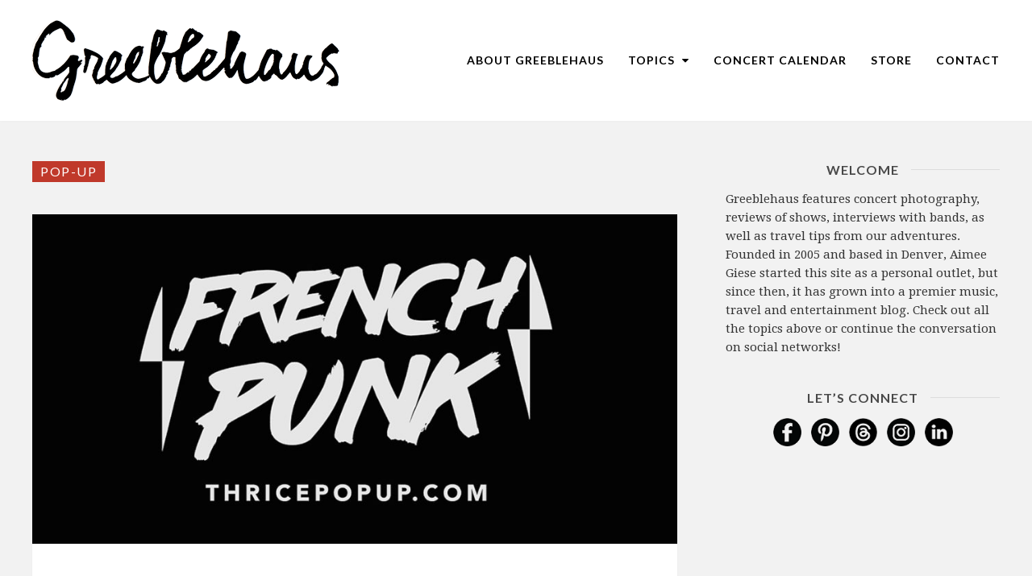

--- FILE ---
content_type: text/html; charset=UTF-8
request_url: https://greeblehaus.com/tag/pop-up/
body_size: 29540
content:
<!DOCTYPE html>
<html lang="en">
<head>
	<meta charset="UTF-8">
	<meta name="viewport" content="width=device-width, initial-scale=1">
	<link rel="pingback" href="https://greeblehaus.com/xmlrpc.php">
	<link rel="profile" href="https://gmpg.org/xfn/11">
	<meta name='robots' content='index, follow, max-image-preview:large, max-snippet:-1, max-video-preview:-1' />

<!-- chic-child functions.php is running -->

	<!-- This site is optimized with the Yoast SEO Premium plugin v26.7 (Yoast SEO v26.7) - https://yoast.com/wordpress/plugins/seo/ -->
	<title>Pop-Up Archives - Greeblehaus</title>
<link data-rocket-preload as="style" href="https://fonts.googleapis.com/css?family=Droid%20Serif%3A300italic%2C400italic%2C600italic%2C700italic%2C800italic%2C400%2C300%2C600%2C700%2C800%7COpen%20Sans%3A300italic%2C400italic%2C600italic%2C700italic%2C800italic%2C400%2C300%2C600%2C700%2C800%7CLato%3A300italic%2C400italic%2C600italic%2C700italic%2C800italic%2C400%2C300%2C600%2C700%2C800%7CPlayfair%20Display%3A300italic%2C400italic%2C600italic%2C700italic%2C800italic%2C400%2C300%2C600%2C700%2C800&#038;subset=latin%2Ccyrillic-ext%2Cgreek-ext%2Cgreek%2Cvietnamese%2Clatin-ext%2Ccyrillic&#038;display=swap" rel="preload">
<link href="https://fonts.googleapis.com/css?family=Droid%20Serif%3A300italic%2C400italic%2C600italic%2C700italic%2C800italic%2C400%2C300%2C600%2C700%2C800%7COpen%20Sans%3A300italic%2C400italic%2C600italic%2C700italic%2C800italic%2C400%2C300%2C600%2C700%2C800%7CLato%3A300italic%2C400italic%2C600italic%2C700italic%2C800italic%2C400%2C300%2C600%2C700%2C800%7CPlayfair%20Display%3A300italic%2C400italic%2C600italic%2C700italic%2C800italic%2C400%2C300%2C600%2C700%2C800&#038;subset=latin%2Ccyrillic-ext%2Cgreek-ext%2Cgreek%2Cvietnamese%2Clatin-ext%2Ccyrillic&#038;display=swap" media="print" onload="this.media=&#039;all&#039;" rel="stylesheet">
<noscript data-wpr-hosted-gf-parameters=""><link rel="stylesheet" href="https://fonts.googleapis.com/css?family=Droid%20Serif%3A300italic%2C400italic%2C600italic%2C700italic%2C800italic%2C400%2C300%2C600%2C700%2C800%7COpen%20Sans%3A300italic%2C400italic%2C600italic%2C700italic%2C800italic%2C400%2C300%2C600%2C700%2C800%7CLato%3A300italic%2C400italic%2C600italic%2C700italic%2C800italic%2C400%2C300%2C600%2C700%2C800%7CPlayfair%20Display%3A300italic%2C400italic%2C600italic%2C700italic%2C800italic%2C400%2C300%2C600%2C700%2C800&#038;subset=latin%2Ccyrillic-ext%2Cgreek-ext%2Cgreek%2Cvietnamese%2Clatin-ext%2Ccyrillic&#038;display=swap"></noscript>
	<link rel="canonical" href="https://greeblehaus.com/tag/pop-up/" />
	<meta property="og:locale" content="en_US" />
	<meta property="og:type" content="article" />
	<meta property="og:title" content="Pop-Up Archives" />
	<meta property="og:url" content="https://greeblehaus.com/tag/pop-up/" />
	<meta property="og:site_name" content="Greeblehaus" />
	<meta property="og:image" content="https://greeblehaus.com/wp-content/uploads/2017/09/giese-family-1.jpg" />
	<meta property="og:image:width" content="500" />
	<meta property="og:image:height" content="367" />
	<meta property="og:image:type" content="image/jpeg" />
	<meta name="twitter:card" content="summary_large_image" />
	<script type="application/ld+json" class="yoast-schema-graph">{"@context":"https://schema.org","@graph":[{"@type":"CollectionPage","@id":"https://greeblehaus.com/tag/pop-up/","url":"https://greeblehaus.com/tag/pop-up/","name":"Pop-Up Archives - Greeblehaus","isPartOf":{"@id":"https://greeblehaus.com/#website"},"primaryImageOfPage":{"@id":"https://greeblehaus.com/tag/pop-up/#primaryimage"},"image":{"@id":"https://greeblehaus.com/tag/pop-up/#primaryimage"},"thumbnailUrl":"https://greeblehaus.com/wp-content/uploads/2020/02/Thrice-French-Punk-Pop-Up.jpg","breadcrumb":{"@id":"https://greeblehaus.com/tag/pop-up/#breadcrumb"},"inLanguage":"en"},{"@type":"ImageObject","inLanguage":"en","@id":"https://greeblehaus.com/tag/pop-up/#primaryimage","url":"https://greeblehaus.com/wp-content/uploads/2020/02/Thrice-French-Punk-Pop-Up.jpg","contentUrl":"https://greeblehaus.com/wp-content/uploads/2020/02/Thrice-French-Punk-Pop-Up.jpg","width":1600,"height":800,"caption":"Thrice French Punk Pop-Up Denver"},{"@type":"BreadcrumbList","@id":"https://greeblehaus.com/tag/pop-up/#breadcrumb","itemListElement":[{"@type":"ListItem","position":1,"name":"Home","item":"https://greeblehaus.com/"},{"@type":"ListItem","position":2,"name":"Pop-Up"}]},{"@type":"WebSite","@id":"https://greeblehaus.com/#website","url":"https://greeblehaus.com/","name":"Greeblehaus - Denver Concert, Music & Travel Blog","description":"Denver Blog: Music, Concerts Travel, Lifestyle","publisher":{"@id":"https://greeblehaus.com/#organization"},"alternateName":"Greeblehaus - Aimee Giese","potentialAction":[{"@type":"SearchAction","target":{"@type":"EntryPoint","urlTemplate":"https://greeblehaus.com/?s={search_term_string}"},"query-input":{"@type":"PropertyValueSpecification","valueRequired":true,"valueName":"search_term_string"}}],"inLanguage":"en"},{"@type":"Organization","@id":"https://greeblehaus.com/#organization","name":"Greeblehaus","alternateName":"Aimee Giese","url":"https://greeblehaus.com/","logo":{"@type":"ImageObject","inLanguage":"en","@id":"https://greeblehaus.com/#/schema/logo/image/","url":"https://greeblehaus.com/wp-content/uploads/2019/08/greeblehaus-script.png","contentUrl":"https://greeblehaus.com/wp-content/uploads/2019/08/greeblehaus-script.png","width":571,"height":150,"caption":"Greeblehaus"},"image":{"@id":"https://greeblehaus.com/#/schema/logo/image/"},"sameAs":["https://www.facebook.com/Greeblehaus","https://www.instagram.com/greeblehaus/","https://www.linkedin.com/in/aimeegiese/","https://www.pinterest.com/Greeblehaus/","https://www.youtube.com/user/aimeegiese","https://www.threads.com/@greeblehaus","https://bsky.app/profile/greeblehaus.com","https://www.tiktok.com/@greeblehaus"],"description":"Greeblehaus is a Denver-based music and photography publication featuring concert reviews, artist interviews, and live music coverage.","foundingDate":"2005-11-04"}]}</script>
	<!-- / Yoast SEO Premium plugin. -->


<link href='https://fonts.gstatic.com' crossorigin rel='preconnect' />
<link rel="alternate" type="application/rss+xml" title="Greeblehaus &raquo; Feed" href="https://greeblehaus.com/feed/" />
<link rel="alternate" type="application/rss+xml" title="Greeblehaus &raquo; Comments Feed" href="https://greeblehaus.com/comments/feed/" />
<link rel="alternate" type="text/calendar" title="Greeblehaus &raquo; iCal Feed" href="https://greeblehaus.com/events/?ical=1" />
<link rel="alternate" type="application/rss+xml" title="Greeblehaus &raquo; Pop-Up Tag Feed" href="https://greeblehaus.com/tag/pop-up/feed/" />
		<!-- This site uses the Google Analytics by MonsterInsights plugin v9.11.1 - Using Analytics tracking - https://www.monsterinsights.com/ -->
							<script src="//www.googletagmanager.com/gtag/js?id=G-BE9WNKFCR7"  data-cfasync="false" data-wpfc-render="false" type="text/javascript" async></script>
			<script data-cfasync="false" data-wpfc-render="false" type="text/javascript">
				var mi_version = '9.11.1';
				var mi_track_user = true;
				var mi_no_track_reason = '';
								var MonsterInsightsDefaultLocations = {"page_location":"https:\/\/greeblehaus.com\/tag\/pop-up\/"};
								if ( typeof MonsterInsightsPrivacyGuardFilter === 'function' ) {
					var MonsterInsightsLocations = (typeof MonsterInsightsExcludeQuery === 'object') ? MonsterInsightsPrivacyGuardFilter( MonsterInsightsExcludeQuery ) : MonsterInsightsPrivacyGuardFilter( MonsterInsightsDefaultLocations );
				} else {
					var MonsterInsightsLocations = (typeof MonsterInsightsExcludeQuery === 'object') ? MonsterInsightsExcludeQuery : MonsterInsightsDefaultLocations;
				}

								var disableStrs = [
										'ga-disable-G-BE9WNKFCR7',
									];

				/* Function to detect opted out users */
				function __gtagTrackerIsOptedOut() {
					for (var index = 0; index < disableStrs.length; index++) {
						if (document.cookie.indexOf(disableStrs[index] + '=true') > -1) {
							return true;
						}
					}

					return false;
				}

				/* Disable tracking if the opt-out cookie exists. */
				if (__gtagTrackerIsOptedOut()) {
					for (var index = 0; index < disableStrs.length; index++) {
						window[disableStrs[index]] = true;
					}
				}

				/* Opt-out function */
				function __gtagTrackerOptout() {
					for (var index = 0; index < disableStrs.length; index++) {
						document.cookie = disableStrs[index] + '=true; expires=Thu, 31 Dec 2099 23:59:59 UTC; path=/';
						window[disableStrs[index]] = true;
					}
				}

				if ('undefined' === typeof gaOptout) {
					function gaOptout() {
						__gtagTrackerOptout();
					}
				}
								window.dataLayer = window.dataLayer || [];

				window.MonsterInsightsDualTracker = {
					helpers: {},
					trackers: {},
				};
				if (mi_track_user) {
					function __gtagDataLayer() {
						dataLayer.push(arguments);
					}

					function __gtagTracker(type, name, parameters) {
						if (!parameters) {
							parameters = {};
						}

						if (parameters.send_to) {
							__gtagDataLayer.apply(null, arguments);
							return;
						}

						if (type === 'event') {
														parameters.send_to = monsterinsights_frontend.v4_id;
							var hookName = name;
							if (typeof parameters['event_category'] !== 'undefined') {
								hookName = parameters['event_category'] + ':' + name;
							}

							if (typeof MonsterInsightsDualTracker.trackers[hookName] !== 'undefined') {
								MonsterInsightsDualTracker.trackers[hookName](parameters);
							} else {
								__gtagDataLayer('event', name, parameters);
							}
							
						} else {
							__gtagDataLayer.apply(null, arguments);
						}
					}

					__gtagTracker('js', new Date());
					__gtagTracker('set', {
						'developer_id.dZGIzZG': true,
											});
					if ( MonsterInsightsLocations.page_location ) {
						__gtagTracker('set', MonsterInsightsLocations);
					}
										__gtagTracker('config', 'G-BE9WNKFCR7', {"forceSSL":"true"} );
										window.gtag = __gtagTracker;										(function () {
						/* https://developers.google.com/analytics/devguides/collection/analyticsjs/ */
						/* ga and __gaTracker compatibility shim. */
						var noopfn = function () {
							return null;
						};
						var newtracker = function () {
							return new Tracker();
						};
						var Tracker = function () {
							return null;
						};
						var p = Tracker.prototype;
						p.get = noopfn;
						p.set = noopfn;
						p.send = function () {
							var args = Array.prototype.slice.call(arguments);
							args.unshift('send');
							__gaTracker.apply(null, args);
						};
						var __gaTracker = function () {
							var len = arguments.length;
							if (len === 0) {
								return;
							}
							var f = arguments[len - 1];
							if (typeof f !== 'object' || f === null || typeof f.hitCallback !== 'function') {
								if ('send' === arguments[0]) {
									var hitConverted, hitObject = false, action;
									if ('event' === arguments[1]) {
										if ('undefined' !== typeof arguments[3]) {
											hitObject = {
												'eventAction': arguments[3],
												'eventCategory': arguments[2],
												'eventLabel': arguments[4],
												'value': arguments[5] ? arguments[5] : 1,
											}
										}
									}
									if ('pageview' === arguments[1]) {
										if ('undefined' !== typeof arguments[2]) {
											hitObject = {
												'eventAction': 'page_view',
												'page_path': arguments[2],
											}
										}
									}
									if (typeof arguments[2] === 'object') {
										hitObject = arguments[2];
									}
									if (typeof arguments[5] === 'object') {
										Object.assign(hitObject, arguments[5]);
									}
									if ('undefined' !== typeof arguments[1].hitType) {
										hitObject = arguments[1];
										if ('pageview' === hitObject.hitType) {
											hitObject.eventAction = 'page_view';
										}
									}
									if (hitObject) {
										action = 'timing' === arguments[1].hitType ? 'timing_complete' : hitObject.eventAction;
										hitConverted = mapArgs(hitObject);
										__gtagTracker('event', action, hitConverted);
									}
								}
								return;
							}

							function mapArgs(args) {
								var arg, hit = {};
								var gaMap = {
									'eventCategory': 'event_category',
									'eventAction': 'event_action',
									'eventLabel': 'event_label',
									'eventValue': 'event_value',
									'nonInteraction': 'non_interaction',
									'timingCategory': 'event_category',
									'timingVar': 'name',
									'timingValue': 'value',
									'timingLabel': 'event_label',
									'page': 'page_path',
									'location': 'page_location',
									'title': 'page_title',
									'referrer' : 'page_referrer',
								};
								for (arg in args) {
																		if (!(!args.hasOwnProperty(arg) || !gaMap.hasOwnProperty(arg))) {
										hit[gaMap[arg]] = args[arg];
									} else {
										hit[arg] = args[arg];
									}
								}
								return hit;
							}

							try {
								f.hitCallback();
							} catch (ex) {
							}
						};
						__gaTracker.create = newtracker;
						__gaTracker.getByName = newtracker;
						__gaTracker.getAll = function () {
							return [];
						};
						__gaTracker.remove = noopfn;
						__gaTracker.loaded = true;
						window['__gaTracker'] = __gaTracker;
					})();
									} else {
										console.log("");
					(function () {
						function __gtagTracker() {
							return null;
						}

						window['__gtagTracker'] = __gtagTracker;
						window['gtag'] = __gtagTracker;
					})();
									}
			</script>
							<!-- / Google Analytics by MonsterInsights -->
		<style id='wp-img-auto-sizes-contain-inline-css' type='text/css'>
img:is([sizes=auto i],[sizes^="auto," i]){contain-intrinsic-size:3000px 1500px}
/*# sourceURL=wp-img-auto-sizes-contain-inline-css */
</style>
<link data-minify="1" rel='stylesheet' id='tribe-events-pro-mini-calendar-block-styles-css' href='https://greeblehaus.com/wp-content/cache/min/1/wp-content/plugins/events-calendar-pro/build/css/tribe-events-pro-mini-calendar-block.css?ver=1766529063' type='text/css' media='all' />
<link rel='stylesheet' id='sbi_styles-css' href='https://greeblehaus.com/wp-content/cache/background-css/1/greeblehaus.com/wp-content/plugins/instagram-feed/css/sbi-styles.min.css?ver=6.10.0&wpr_t=1768922122' type='text/css' media='all' />
<style id='wp-emoji-styles-inline-css' type='text/css'>

	img.wp-smiley, img.emoji {
		display: inline !important;
		border: none !important;
		box-shadow: none !important;
		height: 1em !important;
		width: 1em !important;
		margin: 0 0.07em !important;
		vertical-align: -0.1em !important;
		background: none !important;
		padding: 0 !important;
	}
/*# sourceURL=wp-emoji-styles-inline-css */
</style>
<link rel='stylesheet' id='wp-block-library-css' href='https://greeblehaus.com/wp-includes/css/dist/block-library/style.min.css?ver=66c992a9f44722353900109c3f191565' type='text/css' media='all' />
<style id='global-styles-inline-css' type='text/css'>
:root{--wp--preset--aspect-ratio--square: 1;--wp--preset--aspect-ratio--4-3: 4/3;--wp--preset--aspect-ratio--3-4: 3/4;--wp--preset--aspect-ratio--3-2: 3/2;--wp--preset--aspect-ratio--2-3: 2/3;--wp--preset--aspect-ratio--16-9: 16/9;--wp--preset--aspect-ratio--9-16: 9/16;--wp--preset--color--black: #000000;--wp--preset--color--cyan-bluish-gray: #abb8c3;--wp--preset--color--white: #ffffff;--wp--preset--color--pale-pink: #f78da7;--wp--preset--color--vivid-red: #cf2e2e;--wp--preset--color--luminous-vivid-orange: #ff6900;--wp--preset--color--luminous-vivid-amber: #fcb900;--wp--preset--color--light-green-cyan: #7bdcb5;--wp--preset--color--vivid-green-cyan: #00d084;--wp--preset--color--pale-cyan-blue: #8ed1fc;--wp--preset--color--vivid-cyan-blue: #0693e3;--wp--preset--color--vivid-purple: #9b51e0;--wp--preset--gradient--vivid-cyan-blue-to-vivid-purple: linear-gradient(135deg,rgb(6,147,227) 0%,rgb(155,81,224) 100%);--wp--preset--gradient--light-green-cyan-to-vivid-green-cyan: linear-gradient(135deg,rgb(122,220,180) 0%,rgb(0,208,130) 100%);--wp--preset--gradient--luminous-vivid-amber-to-luminous-vivid-orange: linear-gradient(135deg,rgb(252,185,0) 0%,rgb(255,105,0) 100%);--wp--preset--gradient--luminous-vivid-orange-to-vivid-red: linear-gradient(135deg,rgb(255,105,0) 0%,rgb(207,46,46) 100%);--wp--preset--gradient--very-light-gray-to-cyan-bluish-gray: linear-gradient(135deg,rgb(238,238,238) 0%,rgb(169,184,195) 100%);--wp--preset--gradient--cool-to-warm-spectrum: linear-gradient(135deg,rgb(74,234,220) 0%,rgb(151,120,209) 20%,rgb(207,42,186) 40%,rgb(238,44,130) 60%,rgb(251,105,98) 80%,rgb(254,248,76) 100%);--wp--preset--gradient--blush-light-purple: linear-gradient(135deg,rgb(255,206,236) 0%,rgb(152,150,240) 100%);--wp--preset--gradient--blush-bordeaux: linear-gradient(135deg,rgb(254,205,165) 0%,rgb(254,45,45) 50%,rgb(107,0,62) 100%);--wp--preset--gradient--luminous-dusk: linear-gradient(135deg,rgb(255,203,112) 0%,rgb(199,81,192) 50%,rgb(65,88,208) 100%);--wp--preset--gradient--pale-ocean: linear-gradient(135deg,rgb(255,245,203) 0%,rgb(182,227,212) 50%,rgb(51,167,181) 100%);--wp--preset--gradient--electric-grass: linear-gradient(135deg,rgb(202,248,128) 0%,rgb(113,206,126) 100%);--wp--preset--gradient--midnight: linear-gradient(135deg,rgb(2,3,129) 0%,rgb(40,116,252) 100%);--wp--preset--font-size--small: 13px;--wp--preset--font-size--medium: 20px;--wp--preset--font-size--large: 36px;--wp--preset--font-size--x-large: 42px;--wp--preset--spacing--20: 0.44rem;--wp--preset--spacing--30: 0.67rem;--wp--preset--spacing--40: 1rem;--wp--preset--spacing--50: 1.5rem;--wp--preset--spacing--60: 2.25rem;--wp--preset--spacing--70: 3.38rem;--wp--preset--spacing--80: 5.06rem;--wp--preset--shadow--natural: 6px 6px 9px rgba(0, 0, 0, 0.2);--wp--preset--shadow--deep: 12px 12px 50px rgba(0, 0, 0, 0.4);--wp--preset--shadow--sharp: 6px 6px 0px rgba(0, 0, 0, 0.2);--wp--preset--shadow--outlined: 6px 6px 0px -3px rgb(255, 255, 255), 6px 6px rgb(0, 0, 0);--wp--preset--shadow--crisp: 6px 6px 0px rgb(0, 0, 0);}:where(.is-layout-flex){gap: 0.5em;}:where(.is-layout-grid){gap: 0.5em;}body .is-layout-flex{display: flex;}.is-layout-flex{flex-wrap: wrap;align-items: center;}.is-layout-flex > :is(*, div){margin: 0;}body .is-layout-grid{display: grid;}.is-layout-grid > :is(*, div){margin: 0;}:where(.wp-block-columns.is-layout-flex){gap: 2em;}:where(.wp-block-columns.is-layout-grid){gap: 2em;}:where(.wp-block-post-template.is-layout-flex){gap: 1.25em;}:where(.wp-block-post-template.is-layout-grid){gap: 1.25em;}.has-black-color{color: var(--wp--preset--color--black) !important;}.has-cyan-bluish-gray-color{color: var(--wp--preset--color--cyan-bluish-gray) !important;}.has-white-color{color: var(--wp--preset--color--white) !important;}.has-pale-pink-color{color: var(--wp--preset--color--pale-pink) !important;}.has-vivid-red-color{color: var(--wp--preset--color--vivid-red) !important;}.has-luminous-vivid-orange-color{color: var(--wp--preset--color--luminous-vivid-orange) !important;}.has-luminous-vivid-amber-color{color: var(--wp--preset--color--luminous-vivid-amber) !important;}.has-light-green-cyan-color{color: var(--wp--preset--color--light-green-cyan) !important;}.has-vivid-green-cyan-color{color: var(--wp--preset--color--vivid-green-cyan) !important;}.has-pale-cyan-blue-color{color: var(--wp--preset--color--pale-cyan-blue) !important;}.has-vivid-cyan-blue-color{color: var(--wp--preset--color--vivid-cyan-blue) !important;}.has-vivid-purple-color{color: var(--wp--preset--color--vivid-purple) !important;}.has-black-background-color{background-color: var(--wp--preset--color--black) !important;}.has-cyan-bluish-gray-background-color{background-color: var(--wp--preset--color--cyan-bluish-gray) !important;}.has-white-background-color{background-color: var(--wp--preset--color--white) !important;}.has-pale-pink-background-color{background-color: var(--wp--preset--color--pale-pink) !important;}.has-vivid-red-background-color{background-color: var(--wp--preset--color--vivid-red) !important;}.has-luminous-vivid-orange-background-color{background-color: var(--wp--preset--color--luminous-vivid-orange) !important;}.has-luminous-vivid-amber-background-color{background-color: var(--wp--preset--color--luminous-vivid-amber) !important;}.has-light-green-cyan-background-color{background-color: var(--wp--preset--color--light-green-cyan) !important;}.has-vivid-green-cyan-background-color{background-color: var(--wp--preset--color--vivid-green-cyan) !important;}.has-pale-cyan-blue-background-color{background-color: var(--wp--preset--color--pale-cyan-blue) !important;}.has-vivid-cyan-blue-background-color{background-color: var(--wp--preset--color--vivid-cyan-blue) !important;}.has-vivid-purple-background-color{background-color: var(--wp--preset--color--vivid-purple) !important;}.has-black-border-color{border-color: var(--wp--preset--color--black) !important;}.has-cyan-bluish-gray-border-color{border-color: var(--wp--preset--color--cyan-bluish-gray) !important;}.has-white-border-color{border-color: var(--wp--preset--color--white) !important;}.has-pale-pink-border-color{border-color: var(--wp--preset--color--pale-pink) !important;}.has-vivid-red-border-color{border-color: var(--wp--preset--color--vivid-red) !important;}.has-luminous-vivid-orange-border-color{border-color: var(--wp--preset--color--luminous-vivid-orange) !important;}.has-luminous-vivid-amber-border-color{border-color: var(--wp--preset--color--luminous-vivid-amber) !important;}.has-light-green-cyan-border-color{border-color: var(--wp--preset--color--light-green-cyan) !important;}.has-vivid-green-cyan-border-color{border-color: var(--wp--preset--color--vivid-green-cyan) !important;}.has-pale-cyan-blue-border-color{border-color: var(--wp--preset--color--pale-cyan-blue) !important;}.has-vivid-cyan-blue-border-color{border-color: var(--wp--preset--color--vivid-cyan-blue) !important;}.has-vivid-purple-border-color{border-color: var(--wp--preset--color--vivid-purple) !important;}.has-vivid-cyan-blue-to-vivid-purple-gradient-background{background: var(--wp--preset--gradient--vivid-cyan-blue-to-vivid-purple) !important;}.has-light-green-cyan-to-vivid-green-cyan-gradient-background{background: var(--wp--preset--gradient--light-green-cyan-to-vivid-green-cyan) !important;}.has-luminous-vivid-amber-to-luminous-vivid-orange-gradient-background{background: var(--wp--preset--gradient--luminous-vivid-amber-to-luminous-vivid-orange) !important;}.has-luminous-vivid-orange-to-vivid-red-gradient-background{background: var(--wp--preset--gradient--luminous-vivid-orange-to-vivid-red) !important;}.has-very-light-gray-to-cyan-bluish-gray-gradient-background{background: var(--wp--preset--gradient--very-light-gray-to-cyan-bluish-gray) !important;}.has-cool-to-warm-spectrum-gradient-background{background: var(--wp--preset--gradient--cool-to-warm-spectrum) !important;}.has-blush-light-purple-gradient-background{background: var(--wp--preset--gradient--blush-light-purple) !important;}.has-blush-bordeaux-gradient-background{background: var(--wp--preset--gradient--blush-bordeaux) !important;}.has-luminous-dusk-gradient-background{background: var(--wp--preset--gradient--luminous-dusk) !important;}.has-pale-ocean-gradient-background{background: var(--wp--preset--gradient--pale-ocean) !important;}.has-electric-grass-gradient-background{background: var(--wp--preset--gradient--electric-grass) !important;}.has-midnight-gradient-background{background: var(--wp--preset--gradient--midnight) !important;}.has-small-font-size{font-size: var(--wp--preset--font-size--small) !important;}.has-medium-font-size{font-size: var(--wp--preset--font-size--medium) !important;}.has-large-font-size{font-size: var(--wp--preset--font-size--large) !important;}.has-x-large-font-size{font-size: var(--wp--preset--font-size--x-large) !important;}
/*# sourceURL=global-styles-inline-css */
</style>

<style id='classic-theme-styles-inline-css' type='text/css'>
/*! This file is auto-generated */
.wp-block-button__link{color:#fff;background-color:#32373c;border-radius:9999px;box-shadow:none;text-decoration:none;padding:calc(.667em + 2px) calc(1.333em + 2px);font-size:1.125em}.wp-block-file__button{background:#32373c;color:#fff;text-decoration:none}
/*# sourceURL=/wp-includes/css/classic-themes.min.css */
</style>
<link data-minify="1" rel='stylesheet' id='subscribe-forms-css-css' href='https://greeblehaus.com/wp-content/cache/min/1/wp-content/plugins/easy-social-share-buttons3/assets/modules/subscribe-forms.css?ver=1766529063' type='text/css' media='all' />
<link data-minify="1" rel='stylesheet' id='click2tweet-css-css' href='https://greeblehaus.com/wp-content/cache/min/1/wp-content/plugins/easy-social-share-buttons3/assets/modules/click-to-tweet.css?ver=1766529063' type='text/css' media='all' />
<link rel='stylesheet' id='essb-social-profiles-css' href='https://greeblehaus.com/wp-content/plugins/easy-social-share-buttons3/lib/modules/social-followers-counter/assets/social-profiles.min.css?ver=10.8' type='text/css' media='all' />
<link data-minify="1" rel='stylesheet' id='easy-social-share-buttons-css' href='https://greeblehaus.com/wp-content/cache/min/1/wp-content/plugins/easy-social-share-buttons3/assets/css/easy-social-share-buttons.css?ver=1766529064' type='text/css' media='all' />
<style id='easy-social-share-buttons-inline-css' type='text/css'>
.essb_links .essb_link_threads { --essb-network: #282828}.essb_links .essb_link_threads a { background-color:#545454!important;}
/*# sourceURL=easy-social-share-buttons-inline-css */
</style>
<link data-minify="1" rel='stylesheet' id='font-awesome-css' href='https://greeblehaus.com/wp-content/cache/min/1/wp-content/themes/wpex-chic/assets/css/font-awesome.css?ver=1766529064' type='text/css' media='all' />
<link data-minify="1" rel='stylesheet' id='lightslider-css' href='https://greeblehaus.com/wp-content/cache/background-css/1/greeblehaus.com/wp-content/cache/min/1/wp-content/themes/wpex-chic/assets/css/lightslider.css?ver=1766529064&wpr_t=1768922122' type='text/css' media='all' />
<link data-minify="1" rel='stylesheet' id='magnific-popup-css' href='https://greeblehaus.com/wp-content/cache/min/1/wp-content/themes/wpex-chic/assets/css/magnific-popup.css?ver=1766529064' type='text/css' media='all' />
<link data-minify="1" rel='stylesheet' id='style-css' href='https://greeblehaus.com/wp-content/cache/min/1/wp-content/themes/chic-child/style.css?ver=1766529064' type='text/css' media='all' />
<link rel='stylesheet' id='simcal-qtip-css' href='https://greeblehaus.com/wp-content/plugins/google-calendar-events/assets/generated/vendor/jquery.qtip.min.css?ver=3.6.1' type='text/css' media='all' />
<link data-minify="1" rel='stylesheet' id='simcal-default-calendar-grid-css' href='https://greeblehaus.com/wp-content/cache/min/1/wp-content/plugins/google-calendar-events/assets/generated/default-calendar-grid.min.css?ver=1766529064' type='text/css' media='all' />
<link data-minify="1" rel='stylesheet' id='simcal-default-calendar-list-css' href='https://greeblehaus.com/wp-content/cache/min/1/wp-content/plugins/google-calendar-events/assets/generated/default-calendar-list.min.css?ver=1766529064' type='text/css' media='all' />
<link data-minify="1" rel='stylesheet' id='forget-about-shortcode-buttons-css' href='https://greeblehaus.com/wp-content/cache/min/1/wp-content/plugins/forget-about-shortcode-buttons/public/css/button-styles.css?ver=1766529065' type='text/css' media='all' />
<link data-minify="1" rel='stylesheet' id='parent-style-css' href='https://greeblehaus.com/wp-content/cache/min/1/wp-content/themes/wpex-chic/style.css?ver=1766529066' type='text/css' media='all' />
<link data-minify="1" rel='stylesheet' id='child-style-css' href='https://greeblehaus.com/wp-content/cache/min/1/wp-content/themes/chic-child/style.css?ver=1766529064' type='text/css' media='all' />
<link data-minify="1" rel='stylesheet' id='wpex-responsive-css' href='https://greeblehaus.com/wp-content/cache/min/1/wp-content/themes/wpex-chic/assets/css/responsive.css?ver=1766529066' type='text/css' media='all' />
<script type="text/javascript" src="https://greeblehaus.com/wp-content/plugins/google-analytics-for-wordpress/assets/js/frontend-gtag.min.js?ver=9.11.1" id="monsterinsights-frontend-script-js" async="async" data-wp-strategy="async"></script>
<script data-cfasync="false" data-wpfc-render="false" type="text/javascript" id='monsterinsights-frontend-script-js-extra'>/* <![CDATA[ */
var monsterinsights_frontend = {"js_events_tracking":"true","download_extensions":"doc,pdf,ppt,zip,xls,docx,pptx,xlsx","inbound_paths":"[]","home_url":"https:\/\/greeblehaus.com","hash_tracking":"false","v4_id":"G-BE9WNKFCR7"};/* ]]> */
</script>
<script type="text/javascript" src="https://greeblehaus.com/wp-includes/js/jquery/jquery.min.js?ver=3.7.1" id="jquery-core-js"></script>
<script type="text/javascript" src="https://greeblehaus.com/wp-includes/js/jquery/jquery-migrate.min.js?ver=3.4.1" id="jquery-migrate-js"></script>
<script data-minify="1" type="text/javascript" src="https://greeblehaus.com/wp-content/cache/min/1/wp-content/plugins/fancy-image-show/js/fancy-image-show.js?ver=1766529060" id="fancy-image-show-js"></script>
<link rel="https://api.w.org/" href="https://greeblehaus.com/wp-json/" /><link rel="alternate" title="JSON" type="application/json" href="https://greeblehaus.com/wp-json/wp/v2/tags/14803" /><link rel="EditURI" type="application/rsd+xml" title="RSD" href="https://greeblehaus.com/xmlrpc.php?rsd" />
<meta name="tec-api-version" content="v1"><meta name="tec-api-origin" content="https://greeblehaus.com"><link rel="alternate" href="https://greeblehaus.com/wp-json/tribe/events/v1/events/?tags=pop-up" /><!-- Theme Inline CSS --><style type="text/css">@media only screen and ( max-width:1120px ){.wpex-site-nav .wpex-dropdown-menu >li{display:none}.wpex-site-nav li.wpex-xtra-menu-item{display:block;font-size:16px;margin-right:20px !important}.wpex-site-nav li.wpex-menu-search-toggle{display:none}.wpex-site-nav li.wpex-menu-mobile-toggle{margin-right:0 !important}}.wpex-container{width:1200px}.wpex-content-area{width:800px}.wpex-sidebar{width:340px}.wpex-container{max-width:100%}</style><style type="text/css">/*ACCENT COLOR*/a,.wpex-site-nav .wpex-dropdown-menu a:hover,.wpex-site-nav .wpex-dropdown-menu li.current-menu-item >a,.wpex-site-nav .wpex-dropdown-menu li.parent-menu-item >a,.wpex-site-nav .wpex-dropdown-menu >li.current-menu-ancestor >a,.wpex-site-logo a:hover,.centered-logo-full-nav .wpex-site-nav .wpex-dropdown-menu a:hover,.wpex-footer-widgets a:hover{color:#c0392b}button,.wpex-theme-button,.theme-button,input[type="button"],input[type="submit"],.wpex-sidebar .widget_tag_cloud a,a.site-scroll-top.show:hover,.wpex-accent-bg,.wpex-social-profiles-widget ul a,.page-numbers a:hover,.page-numbers span.current,.page-links span,.page-links a span:hover,.shop-carousel-wrap .lSSlideOuter .lSPager.lSpg >li:hover a,.shop-carousel-wrap .lSSlideOuter .lSPager.lSpg >li.active a,.footer-social-seperator,a#cancel-comment-reply-link:hover,.comment-footer a:hover,a.wpex-site-scroll-top:hover,.wpex-shop-carousel-wrap .lSSlideOuter .lSPager.lSpg >li.active a,.wpex-footer-social-seperator,.woocommerce nav.woocommerce-pagination .page-numbers a:hover,.woocommerce nav.woocommerce-pagination .page-numbers span.current,.woocommerce div.product form.cart .button,.wpex-sidebar .widget_product_categories a,.woocommerce #content input.button,.woocommerce #respond input#submit,.woocommerce a.button,.woocommerce button.button,.woocommerce input.button,.woocommerce-page #content input.button,.woocommerce-page #respond input#submit,.woocommerce-page a.button,.woocommerce-page button.button,.woocommerce-page input.button,.woocommerce #respond input#submit.alt,.woocommerce a.button.alt,.woocommerce button.button.alt,.woocommerce input.button.alt,.wpex-page-links span,.wpex-page-links a:hover,.wpex-page-links a:hover span,.wpex-page-links span:hover{background-color:#c0392b}</style><style type="text/css">/*CATEGORY COLORS*/.wpex-term-17.wpex-accent-bg{background:}.wpex-term-15.wpex-accent-bg{background:}.wpex-term-22.wpex-accent-bg{background:}.wpex-term-14.wpex-accent-bg{background:}</style><style type="text/css" id="custom-background-css">
body.custom-background { background-image: var(--wpr-bg-69b8e243-6f8a-4c83-a764-39172e5f148b); background-position: left top; background-size: auto; background-repeat: repeat; background-attachment: scroll; }
</style>
	<link rel="icon" href="https://greeblehaus.com/wp-content/uploads/2018/02/cropped-appleicon-32x32.jpg" sizes="32x32" />
<link rel="icon" href="https://greeblehaus.com/wp-content/uploads/2018/02/cropped-appleicon-192x192.jpg" sizes="192x192" />
<link rel="apple-touch-icon" href="https://greeblehaus.com/wp-content/uploads/2018/02/cropped-appleicon-180x180.jpg" />
<meta name="msapplication-TileImage" content="https://greeblehaus.com/wp-content/uploads/2018/02/cropped-appleicon-270x270.jpg" />
<!-- Theme Customizer Styling --><style type="text/css">body,a#cancel-comment-reply-link{font-family:Droid Serif}body{font-size:16px}.wpex-site-logo{font-family:Open Sans}.wpex-site-nav{font-family:Lato}.wpex-site-nav .wpex-dropdown-menu a{font-size:14px}#wpex-main-sidr{font-family:Lato}h1,h2,h3,h4,h5,h6,.wpex-heading-font-family,.theme-heading{font-family:Playfair Display}h1,h2,h3,h4,h5,h6,.wpex-heading-font-family,.theme-heading{font-weight:400}.wpex-entry-cat{font-family:Lato}.wpex-post-title{font-size:36px}.wpex-sidebar .widget-title{font-family:Lato}.wpex-sidebar .widget-title{font-size:16px}.wpex-sidebar .widget-title{color:#494949}</style>		<style type="text/css" id="wp-custom-css">
			.woocommerce .add_to_cart_button, .woocommerce .single_add_to_cart_button { display: none; }

/* Force Lato across ALL The Events Calendar output */
.tribe-common,
.tribe-common *,
.tribe-events,
.tribe-events *,
.tribe-events-calendar,
.tribe-events-calendar *,
.tribe-events-widget,
.tribe-events-widget *,
.tribe-events-list,
.tribe-events-list *,
.tribe-events-view,
.tribe-events-view *,
.tribe-events-meta-group,
.tribe-events-meta-group *,
.tribe-events-tooltip,
.tribe-events-tooltip *,
.tribe-events-pro,
.tribe-events-pro * {
	font-family: "Lato", sans-serif !important;
}

/* Remove underlines from all The Events Calendar links */
.tribe-common a,
.tribe-common a:link,
.tribe-common a:visited,
.tribe-common a:hover,
.tribe-common a:focus,

.tribe-events a,
.tribe-events a:link,
.tribe-events a:visited,
.tribe-events a:hover,
.tribe-events a:focus,

.tribe-events-widget a,
.tribe-events-widget a:link,
.tribe-events-widget a:visited,
.tribe-events-widget a:hover,
.tribe-events-widget a:focus,

.tribe-events-calendar a,
.tribe-events-calendar a:link,
.tribe-events-calendar a:visited,
.tribe-events-calendar a:hover,
.tribe-events-calendar a:focus,

.tribe-events-view a,
.tribe-events-view a:link,
.tribe-events-view a:visited,
.tribe-events-view a:hover,
.tribe-events-view a:focus {
	text-decoration: none !important;
}


/* Make Events Square */
.tribe-events-calendar-month__multiday-event-bar,
.tribe-events-calendar-month__multiday-event-bar:before {
    border-radius: 0 !important;
}

/* Take Time off List */
.page-id-4512 .tribe-events-widget-events-list__event-datetime {
	display:none;
}

/* Featured Events */
.page-id-4512 .wpex-entry h3 {
	margin: -4.5px 0px 0px 0px !important;
	font-size: 160%;
	padding-bottom: 20px;
}


.page-id-4512 .tribe-events-widget-events-list__view-more {display: none; }

.page-id-4512 .tribe-events-widget-events-list__event-venue-name  {
	margin: 10px 0px 0px 0px !important;
}

/* Denver Concert Calendar page only */
.page-id-4512 .entry-content,
.page-id-4512 .site-content,
.page-id-4512 .content-area {
  padding: 0 !important;
  margin: 0 !important;
}

/* TEC containers often re-introduce padding + max-width */
.page-id-4512 .tribe-common-l-container,
.page-id-4512 .tribe-events-l-container,
.page-id-4512 .tribe-events-view {
  max-width: none !important;
  padding-left: 0 !important;
  padding-right: 0 !important;
}

/* Tighter month cells */
.page-id-4512 .tribe-events-calendar-month__day-cell {
  padding: 0.5rem !important;
}
/* -----------------------------------------------------------------
   Denver Concert Calendar (page-id-4512)
   Slightly loosened press-style spacing
------------------------------------------------------------------*/

/* Event title */
.page-id-4512 .tribe-events-widget-events-list__event-title,
.page-id-4512 .tribe-events-widget-events-list__event-title a {
  margin-bottom: 0.3rem !important;
  padding-bottom: 0 !important;
  line-height: 1.25;
}

/* Venue line */
.page-id-4512 .tribe-events-widget-events-list__event-venue,
.page-id-4512 .tribe-events-widget-events-list__event-venue a {
  margin-top: 0.1rem !important;
  padding-top: 0 !important;
  line-height: 1.25;
}

/* Older Events List widget support */
.page-id-4512 .tribe-events-list-widget .tribe-event-title,
.page-id-4512 .tribe-events-list-widget .tribe-event-title a {
  margin-bottom: 0.3rem !important;
  line-height: 1.25;
}

.page-id-4512 .tribe-events-list-widget .tribe-event-venue,
.page-id-4512 .tribe-events-list-widget .tribe-event-venue a,
.page-id-4512 .tribe-events-list-widget .tribe-venue,
.page-id-4512 .tribe-events-list-widget .tr

/* -----------------------------------------------------------------
   Denver Concert Calendar (page-id-4512)
   1) Tighten spacing between Event Name and Venue (press-style)

------------------------------------------------------------------*/


/* =========================
   1) SPACING (working block)
========================= */

/* Event title spacing */
.page-id-4512 .tribe-events-widget-events-list__event-title,
.page-id-4512 .tribe-events-widget-events-list__event-title a {
  margin-bottom: 0.3rem !important;
  padding-bottom: 0 !important;
  line-height: 1.25;
}

/* Venue spacing */
.page-id-4512 .tribe-events-widget-events-list__event-venue,
.page-id-4512 .tribe-events-widget-events-list__event-venue a {
  margin-top: 0.1rem !important;
  padding-top: 0 !important;
  line-height: 1.25;
}

/* Older Events List widget support */
.page-id-4512 .tribe-events-list-widget .tribe-event-title,
.page-id-4512 .tribe-events-list-widget .tribe-event-title a {
  margin-bottom: 0.3rem !important;
  line-height: 1.25;
}

.page-id-4512 .tribe-events-list-widget .tribe-event-venue,
.page-id-4512 .tribe-events-list-widget .tribe-event-venue a,
.page-id-4512 .tribe-events-list-widget .tribe-venue,
.page-id-4512 .tribe-events-list-widget .tribe-venue a {
  margin-top: 0.1rem !important;
  line-height: 1.25;
}

/* Fallback: H3 event title + immediate venue below (this is what your page is using) */
.page-id-4512 .entry-content h3 {
  margin-bottom: 0.35rem !important;
  padding-bottom: 0 !important;
}

.page-id-4512 .entry-content h3 + p,
.page-id-4512 .entry-content h3 + div,
.page-id-4512 .entry-content h3 + a {
  margin-top: 0.15rem !important;
  padding-top: 0 !important;
}
/* -----------------------------------------------------------------
   Denver Concert Calendar (page-id-4512)
   Mobile fix: event title size + spacing
------------------------------------------------------------------*/

@media (max-width: 640px) {

  /* Event title sizing */
  .page-id-4512 .tribe-events-widget-events-list__event-title,
  .page-id-4512 .tribe-events-widget-events-list__event-title a,
  .page-id-4512 .tribe-events-list-widget .tribe-event-title,
  .page-id-4512 .tribe-events-list-widget .tribe-event-title a,
  .page-id-4512 .entry-content h3 {
    font-size: 90% !important;
    line-height: 1.0 !important;
    margin-top: -25px !important;
  }

}

/* -----------------------------------------------------------------
   Denver Concert Calendar (page-id-4512)
   Tablet fix: event title size + spacing
------------------------------------------------------------------*/

@media (min-width: 641px) and (max-width: 1024px) {

  /* Event title sizing */
  .page-id-4512 .tribe-events-widget-events-list__event-title,
  .page-id-4512 .tribe-events-widget-events-list__event-title a,
  .page-id-4512 .tribe-events-list-widget .tribe-event-title,
  .page-id-4512 .tribe-events-list-widget .tribe-event-title a,
  .page-id-4512 .entry-content h3 {
    font-size: 90% !important;
    line-height: 1.0 !important;
    margin-top: 0.0rem !important;
  }

}

/* -----------------------------------------------------------------
   Denver Concert Calendar (page-id-4512)
   Remove extra space above Month View section (shortcode-42cf1b8c)
------------------------------------------------------------------*/

/* Target the section inside the month-view shortcode wrapper */
.page-id-4512 .tribe-events-view--month.tribe-events-view--shortcode-42cf1b8c > section {
  margin-top: 10px !important;
  padding-top: 0 !important;
}

/* In case the first child inside that section has its own top margin */
.page-id-4512 .tribe-events-view--month.tribe-events-view--shortcode-42cf1b8c > section > :first-child {
  margin-top: 0 !important;
}

/* Only List Views rendered via shortcode */
.page-id-4512 .tribe-events-view--list[class*="tribe-events-view--shortcode-"] > section {
  margin-top: 0 !important;
  padding-top: 0 !important;
}

.page-id-4512 .tribe-events-view--list[class*="tribe-events-view--shortcode-"] > section > :first-child {
  margin-top: 0 !important;
}


/* Remove bottom spacing on the month view section */
.page-id-4512 .tribe-events-view--month.tribe-events-view--shortcode-42cf1b8c > section {
  margin-bottom: 0 !important;
  padding-bottom: 0 !important;
}

/* Catch bottom margin on the last element inside the section */
.page-id-4512 .tribe-events-view--month.tribe-events-view--shortcode-42cf1b8c > section > :last-child {
  margin-bottom: 0 !important;
}

/* -----------------------------------------------------------------
   Denver Concert Calendar (page-id-4512)
   Remove extra space ABOVE & BELOW List View widget for FEAUTURED Events
------------------------------------------------------------------*/

/* Wrapper that contains the entire list view */
.page-id-4512 .wpex-entry h3 + div {
  margin-top: 0 !important;
  padding-top: 0 !important;
  margin-bottom: 0 !important;
  padding-bottom: 0 !important;
}

/* First child inside the list wrapper (prevents top gap) */
.page-id-4512 .wpex-entry h3 + div > :first-child {
  margin-top: 0 !important;
  padding-top: 0 !important;
}

/* Last child inside the list wrapper (prevents bottom gap) */
.page-id-4512 .wpex-entry h3 + div > :last-child {
  margin-bottom: 0 !important;
  padding-bottom: 0 !important;
}

/* -----------------------------------------------------------------
   Denver Concert Calendar (page-id-4512)
   Remove space above/below the List View block under h3:nth-child(20)
------------------------------------------------------------------*/

/* The div immediately under that H3 (your selector ends here) */
.page-id-4512 .wpex-entry.wpex-clr > h3:nth-child(20) > div {
  margin-top: 0 !important;
  padding-top: 0 !important;
  margin-bottom: 0 !important;
  padding-bottom: 0 !important;
}

/* Common culprit: the H3 itself has bottom margin */
.page-id-4512 .wpex-entry.wpex-clr > h3:nth-child(20) {
  margin-bottom: 0 !important;
  padding-bottom: 0 !important;
}

/* Prevent inner children from reintroducing top/bottom gaps */
.page-id-4512 .wpex-entry.wpex-clr > h3:nth-child(20) > div > :first-child {
  margin-top: 0 !important;
  padding-top: 0 !important;
}

.page-id-4512 .wpex-entry.wpex-clr > h3:nth-child(20) > div > :last-child {
  margin-bottom: 0 !important;
  padding-bottom: 0 !important;
}

/* -----------------------------------------------------------------
   Denver Concert Calendar (page-id-4512)
   List View: remove extra space around the H3 above the list
------------------------------------------------------------------*/

/* The exact heading you identified */
.page-id-4512 .wpex-entry.wpex-clr > h3:nth-child(20) {
  margin-top: 0 !important;
  margin-bottom: 0.4rem !important; /* keep a tiny separation */
  padding-top: 0 !important;
  padding-bottom: 0 !important;
  line-height: 1.25;
}

/* Theme often adds extra spacing to headings inside entry content */
.page-id-4512 .wpex-entry.wpex-clr h3 {
  margin-top: 0.75rem;   /* default-ish fallback */
  margin-bottom: 0.75rem;
}

/* Override that theme spacing specifically for THIS h3 */
.page-id-4512 .wpex-entry.wpex-clr > h3:nth-child(20) {
  margin-top: -45px !important;
  margin-bottom: -30px !important;
}
/* -----------------------------------------------------------------
   Denver Concert Calendar (page-id-4512)
   Thin divider line between list events
------------------------------------------------------------------*/

/* Each event block */
.page-id-4512 
.tribe-events-widget-events-list__events > div {
  padding-bottom: 1rem;
  margin-bottom: 1.6rem;
  border-bottom: 1px solid rgba(0, 0, 0, 0.08);
}

/* Remove divider from the last event */
.page-id-4512 
.tribe-events-widget-events-list__events > div:last-child {
  border-bottom: none;
  margin-bottom: 0;
  padding-bottom: 0;
}

/* TEC Venue pages: hide the “All Events” back link */
.single-tribe_venue a[href$="/events/"],
.single-tribe_venue a[href$="/events"],
.single-tribe_venue a[href*="/events/?"],
.single-tribe_venue a[href*="/events#"] {
  display: none !important;
}

/* (Optional) Organizer pages too, if you want the same behavior there */
.single-tribe_organizer a[href$="/events/"],
.single-tribe_organizer a[href$="/events"],
.single-tribe_organizer a[href*="/events/?"],
.single-tribe_organizer a[href*="/events#"] {
  display: none !important;
}
/* Force Playfair Display on TEC header title */
.tribe-events .tribe-events-header__title-text,
.tribe-common .tribe-events-header__title-text {
  font-family: "Playfair Display", Georgia, "Times New Roman", serif !important;
}


.single-tribe_events .tribe-events-single-event-title {
  margin-bottom: 0.25rem !important;
}

.single-tribe_events .tribe-events-schedule {
  margin-top: 0.25rem !important;
  margin-bottom: 0.75rem !important;
}

/* Reduce padding + whitespace in meta blocks */
.single-tribe_events .tribe-events-single-section {
  padding-top: 0px;
  padding-bottom: 0px;
}

.single-tribe_events .tribe-events-meta-group {
  margin-bottom: 0.2rem;
}

/* Remove Add to Calendar / Subscribe button on single event pages */
.single-tribe_events .tribe-events-c-subscribe-dropdown {
  display: none !important;
}

/* Hide "Back to All Events" link on single event pages */
.single-tribe_events .tribe-events-sub-nav,
.single-tribe_events .tribe-events-back {
  display: none !important;
}

/* Single Event pages: hide event start date */
.single-tribe_events .tribe-event-date-start {
  display: none !important;
}

/* Stronger override when theme targets abbr[title] */
.single-tribe_events abbr[title].tribe-events-abbr,
.single-tribe_events .tribe-events-schedule abbr[title] {
  text-decoration: none !important;
  border-bottom: none !important;
}

/* Single Event title typography */
.single-tribe_events h1,
.single-tribe_events .tribe-events-single-event-title {
  font-family: "Playfair Display", Georgia, "Times New Roman", serif !important;
  line-height: 1.5;
	  font-weight: 400 !important; /*  :first-child {
  margin-top: 0 !important;
}

.single-tribe_venue .tribe-common-l-container.tribe-events-l-container > :last-child {
  margin-bottom: 0 !important;
}

		</style>
		<noscript><style id="rocket-lazyload-nojs-css">.rll-youtube-player, [data-lazy-src]{display:none !important;}</style></noscript>	<!--[if lt IE 9]><script src="https://greeblehaus.com/wp-content/themes/wpex-chic/assets/js/dynamic/html5.js"></script><![endif]-->
	<!--[if IE 8]><link rel="stylesheet" type="text/css" href="https://greeblehaus.com/wp-content/themes/wpex-chic/assets/css/ie8.css" media="screen"><![endif]-->
	
<!-- Google G4 tag (gtag.js) -->
<script async src="https://www.googletagmanager.com/gtag/js?id=G-3K1JF2B5TW"></script>
<script>
  window.dataLayer = window.dataLayer || [];
  function gtag(){dataLayer.push(arguments);}
  gtag('js', new Date());

  gtag('config', 'G-3K1JF2B5TW');
</script>
	
	<!-- End Google G4 tag (gtag.js) -->
	
	<!-- ahrefs tag -->
	
	<meta name="ahrefs-site-verification" content="82a9c090af1fedcc77f13660bd72e93ca1646cec4ee93e23505cf7af113456aa">
	
	
		<!-- ahrefs tag -->
		
	<!-- Pinterest Tag -->
<script>
!function(e){if(!window.pintrk){window.pintrk = function () {
window.pintrk.queue.push(Array.prototype.slice.call(arguments))};var
  n=window.pintrk;n.queue=[],n.version="3.0";var
  t=document.createElement("script");t.async=!0,t.src=e;var
  r=document.getElementsByTagName("script")[0];
  r.parentNode.insertBefore(t,r)}}("https://s.pinimg.com/ct/core.js");
pintrk('load', '2613544424719', {em: '<user_email_address>'});
pintrk('page');
</script>
<noscript>
<img height="1" width="1" style="display:none;" alt=""
  src="https://ct.pinterest.com/v3/?event=init&tid=2613544424719&pd[em]=<hashed_email_address>&noscript=1" />
</noscript>

	
	<meta name="p:domain_verify" content="38e30de1cf9c0d889e094eef8ffca9a6"/>
	
	<!-- end Pinterest Tag -->
	
	<!-- Facebook Pixel -->
	
	<meta name="facebook-domain-verification" content="g8laxv8zxj874ak3w5zybb0cpqno0c" />
	
	<!-- Facebook Pixel -->
	
		<!-- Bing code -->
	
	<meta name="msvalidate.01" content="8C19045FC5F50006761E3038857CF35E" />
			<!-- Bing code -->
	
	<!-- Meta Pixel Code -->
<script>
!function(f,b,e,v,n,t,s)
{if(f.fbq)return;n=f.fbq=function(){n.callMethod?
n.callMethod.apply(n,arguments):n.queue.push(arguments)};
if(!f._fbq)f._fbq=n;n.push=n;n.loaded=!0;n.version='2.0';
n.queue=[];t=b.createElement(e);t.async=!0;
t.src=v;s=b.getElementsByTagName(e)[0];
s.parentNode.insertBefore(t,s)}(window, document,'script',
'https://connect.facebook.net/en_US/fbevents.js');
fbq('init', '2042880812422408');
fbq('track', 'PageView');
</script>
<noscript><img height="1" width="1" style="display:none"
src="https://www.facebook.com/tr?id=2042880812422408&ev=PageView&noscript=1"
/></noscript>
<!-- End Meta Pixel Code -->
	
	<script>
pintrk('track', 'pagevisit', {
property: 'Athleta'
});
</script>
	
<script id="mcjs">!function(c,h,i,m,p){m=c.createElement(h),p=c.getElementsByTagName(h)[0],m.async=1,m.src=i,p.parentNode.insertBefore(m,p)}(document,"script","https://chimpstatic.com/mcjs-connected/js/users/2b89954fb113b8f30daceb72b/d4924cebee3af9e39c738515b.js");</script>	
<style id="wpr-lazyload-bg-container"></style><style id="wpr-lazyload-bg-exclusion"></style>
<noscript>
<style id="wpr-lazyload-bg-nostyle">.sbi_lb-loader span{--wpr-bg-b00e0e1d-7f9a-4d13-b0c4-5502cd85064c: url('https://greeblehaus.com/wp-content/plugins/instagram-feed/img/sbi-sprite.png');}.sbi_lb-nav span{--wpr-bg-d02d13d9-e196-4a02-86a9-d8a5a37c5eb7: url('https://greeblehaus.com/wp-content/plugins/instagram-feed/img/sbi-sprite.png');}.lSAction>a{--wpr-bg-a67192e5-1498-499f-81c5-fb3887e6dad7: url('https://greeblehaus.com/wp-content/themes/wpex-chic/assets/images/controls.png');}body.custom-background{--wpr-bg-69b8e243-6f8a-4c83-a764-39172e5f148b: url('https://greeblehaus.com/wp-content/uploads/2018/02/roundback-grey-med.jpg');}</style>
</noscript>
<script type="application/javascript">const rocket_pairs = [{"selector":".sbi_lb-loader span","style":".sbi_lb-loader span{--wpr-bg-b00e0e1d-7f9a-4d13-b0c4-5502cd85064c: url('https:\/\/greeblehaus.com\/wp-content\/plugins\/instagram-feed\/img\/sbi-sprite.png');}","hash":"b00e0e1d-7f9a-4d13-b0c4-5502cd85064c","url":"https:\/\/greeblehaus.com\/wp-content\/plugins\/instagram-feed\/img\/sbi-sprite.png"},{"selector":".sbi_lb-nav span","style":".sbi_lb-nav span{--wpr-bg-d02d13d9-e196-4a02-86a9-d8a5a37c5eb7: url('https:\/\/greeblehaus.com\/wp-content\/plugins\/instagram-feed\/img\/sbi-sprite.png');}","hash":"d02d13d9-e196-4a02-86a9-d8a5a37c5eb7","url":"https:\/\/greeblehaus.com\/wp-content\/plugins\/instagram-feed\/img\/sbi-sprite.png"},{"selector":".lSAction>a","style":".lSAction>a{--wpr-bg-a67192e5-1498-499f-81c5-fb3887e6dad7: url('https:\/\/greeblehaus.com\/wp-content\/themes\/wpex-chic\/assets\/images\/controls.png');}","hash":"a67192e5-1498-499f-81c5-fb3887e6dad7","url":"https:\/\/greeblehaus.com\/wp-content\/themes\/wpex-chic\/assets\/images\/controls.png"},{"selector":"body.custom-background","style":"body.custom-background{--wpr-bg-69b8e243-6f8a-4c83-a764-39172e5f148b: url('https:\/\/greeblehaus.com\/wp-content\/uploads\/2018\/02\/roundback-grey-med.jpg');}","hash":"69b8e243-6f8a-4c83-a764-39172e5f148b","url":"https:\/\/greeblehaus.com\/wp-content\/uploads\/2018\/02\/roundback-grey-med.jpg"}]; const rocket_excluded_pairs = [];</script><meta name="generator" content="WP Rocket 3.20.3" data-wpr-features="wpr_lazyload_css_bg_img wpr_minify_js wpr_lazyload_images wpr_minify_css wpr_preload_links wpr_desktop" /></head>

<body data-rsssl=1 class="archive tag tag-pop-up tag-14803 custom-background wp-theme-wpex-chic wp-child-theme-chic-child tribe-no-js essb-10.8 right-sidebar wpex-header-default">

	
	<div data-rocket-location-hash="4d925233d062e727a0917bc4d959b728" class="wpex-site-wrap wpex-clr">

		

<div data-rocket-location-hash="20275c009be797656d968c317e3436e3" class="wpex-site-header-wrap wpex-clr default">

	
	<header data-rocket-location-hash="787d279c4fbe47c979758685eaed85ea" class="wpex-site-header wpex-container wpex-clr default">

		<div class="wpex-site-branding wpex-clr">

			
<div class="wpex-site-logo wpex-clr">

	
		<a href="https://greeblehaus.com/" title="Greeblehaus" rel="home">
			<img src="data:image/svg+xml,%3Csvg%20xmlns='http://www.w3.org/2000/svg'%20viewBox='0%200%200%200'%3E%3C/svg%3E" alt="Greeblehaus" data-lazy-src="https://greeblehaus.com/wp-content/uploads/2018/02/greeblehaus-name.png" /><noscript><img src="https://greeblehaus.com/wp-content/uploads/2018/02/greeblehaus-name.png" alt="Greeblehaus" /></noscript>
		</a>

	
</div><!-- .wpex-site-logo -->			
			
		</div><!-- .wpex-site-branding -->

		
			
	<nav class="wpex-site-nav wpex-clr">

		
			<div class="menu-core-menu-container"><ul id="menu-core-menu" class="wpex-dropdown-menu"><li id="menu-item-12" class="menu-item menu-item-type-post_type menu-item-object-page menu-item-12"><a href="https://greeblehaus.com/about/">About Greeblehaus</a></li>
<li id="menu-item-22999" class="menu-item menu-item-type-post_type menu-item-object-page menu-item-has-children menu-item-22999"><a href="https://greeblehaus.com/topics/">Topics <span class="fa fa-caret-down wpex-dropdown-arrow-down"></span></a>
<ul class="sub-menu">
	<li id="menu-item-23000" class="menu-item menu-item-type-taxonomy menu-item-object-category menu-item-23000"><a href="https://greeblehaus.com/category/music/">Music</a></li>
	<li id="menu-item-27592" class="menu-item menu-item-type-taxonomy menu-item-object-category menu-item-27592"><a href="https://greeblehaus.com/category/local-bands/">Local Bands</a></li>
	<li id="menu-item-23004" class="menu-item menu-item-type-taxonomy menu-item-object-category menu-item-23004"><a href="https://greeblehaus.com/category/travel/">Travel</a></li>
	<li id="menu-item-29280" class="menu-item menu-item-type-taxonomy menu-item-object-category menu-item-29280"><a href="https://greeblehaus.com/category/interview/">Interviews</a></li>
	<li id="menu-item-37063" class="menu-item menu-item-type-taxonomy menu-item-object-category menu-item-37063"><a href="https://greeblehaus.com/category/entertainment/">Entertainment</a></li>
	<li id="menu-item-23001" class="menu-item menu-item-type-taxonomy menu-item-object-category menu-item-23001"><a href="https://greeblehaus.com/category/colorado/">Colorado</a></li>
	<li id="menu-item-54211" class="menu-item menu-item-type-taxonomy menu-item-object-category menu-item-54211"><a href="https://greeblehaus.com/category/announcements/">Announcements</a></li>
</ul>
</li>
<li id="menu-item-36831" class="menu-item menu-item-type-post_type menu-item-object-page menu-item-36831"><a href="https://greeblehaus.com/denver-concert-calendar/">Concert Calendar</a></li>
<li id="menu-item-65894" class="menu-item menu-item-type-custom menu-item-object-custom menu-item-65894"><a href="https://www.denverconcertphotos.com/">Store</a></li>
<li id="menu-item-15" class="menu-item menu-item-type-post_type menu-item-object-page menu-item-15"><a href="https://greeblehaus.com/contact/">Contact</a></li>
<li class="wpex-xtra-menu-item wpex-menu-mobile-toggle">
					<a href="#" class="wpex-toggle-mobile-menu" title="Menu">
						<span class="fa fa-navicon"></span><span class="text">Menu</span></a>
				</li></ul></div>
			
		
	</nav><!-- .wpex-site-nav -->

	<div class="wpex-sidr-close-toggle display-none">
		<div class="wpex-sidr-close-toggle">
			<span class="fa fa-times"></span>
		</div>
	</div>


		
		
	</header><!-- .wpex-site-header -->

	
</div><!-- .wpex-site-header-wrap -->
				
		<div data-rocket-location-hash="909a756d09d949b2244e35943c40f82c" class="wpex-site-content wpex-container wpex-clr">
	
	<div data-rocket-location-hash="c9985446d0959ef4dde8e0c43d4f19f3" class="wpex-content-area wpex-clr">

		
<header class="wpex-archive-header wpex-clr">

	<h1 class="wpex-archive-title">

		<span class="wpex-accent-bg ">

			
				Pop-Up
			
		</span>

	</h1>

	
</header><!-- .wpex-archive-header -->
		
		
		<main class="wpex-site-main wpex-clr">

			
				<div class="wpex-row wpex-entries wpex-clr">   

					
<article id="post-36305" class="wpex-loop-entry wpex-col wpex-clr wpex-col-1 wpex-count-1 post-36305 post type-post status-publish format-standard has-post-thumbnail hentry category-entertainment category-events category-interview tag-abigail-plonkey tag-brunch tag-dairy-block tag-denver tag-design tag-drag-queens tag-drink tag-events tag-food-2 tag-french-punk tag-pop-up tag-thrice tag-travel">

	<div class="wpex-boxed-container wpex-clr">

		
			
				
	<div class="wpex-loop-entry-thumbnail wpex-loop-entry-media wpex-clr">

		<a href="https://greeblehaus.com/thrice-french-punk-pop-up-denver/" title="French Punk Pop-Up for February! Interview with Abigail Plonkey of Thrice"><img width="940" height="480" src="data:image/svg+xml,%3Csvg%20xmlns='http://www.w3.org/2000/svg'%20viewBox='0%200%20940%20480'%3E%3C/svg%3E" class="attachment-entry size-entry wp-post-image" alt="Thrice French Punk Pop-Up Denver" decoding="async" fetchpriority="high" data-lazy-src="https://greeblehaus.com/wp-content/uploads/2020/02/Thrice-French-Punk-Pop-Up-940x480.jpg" /><noscript><img width="940" height="480" src="https://greeblehaus.com/wp-content/uploads/2020/02/Thrice-French-Punk-Pop-Up-940x480.jpg" class="attachment-entry size-entry wp-post-image" alt="Thrice French Punk Pop-Up Denver" decoding="async" fetchpriority="high" /></noscript></a>

	</div><!-- .wpex-loop-entry-thumbnail -->


			
		
		<div class="wpex-loop-entry-content wpex-clr">

			
			
<header class="wpex-loop-entry-header wpex-clr">
	<h2 class="wpex-loop-entry-title">
		<a href="https://greeblehaus.com/thrice-french-punk-pop-up-denver/" title="French Punk Pop-Up for February! Interview with Abigail Plonkey of Thrice">French Punk Pop-Up for February! Interview with Abigail Plonkey of Thrice</a>
	</h2>
</header>
							
<div class="wpex-loop-entry-meta wpex-clr">

	<ul class="wpex-clr">

		
			
				<li class="wpex-date">Posted on <span>February 13, 2020</span></li>

			
			
			
			
		
			
			
				<li class="wpex-author">by <a href="https://greeblehaus.com/author/aimee/" title="Posts by Aimee" rel="author">Aimee</a></li>

			
			
			
		
			
			
			
			
		
	</ul>

</div><!-- .wpex-entry-meta -->			
			
<div class="wpex-loop-entry-excerpt entry wpex-clr">
			Looking for something very UN-Valentine's Day to do in Denver this weekend? (And next weekend? And the weekend after that?) Check out the French Punk pop-up from local event company Thrice (not the band Thrice - I know, I was initially confused too). Thrice was&hellip;	</div><!-- .wpex-loop-entry-excerpt -->
							
				<div class="wpex-loop-entry-footer wpex-clr">

										 	


	<div class="wpex-loop-entry-readmore wpex-clr">

		<a href="https://greeblehaus.com/thrice-french-punk-pop-up-denver/" title="Read More &gt;&gt;" class="wpex-readmore wpex-border-button">Read More >></a>
		
	</div><!-- .wpex-loop-entry-readmore -->

					 
					
				</div><!-- .wpex-loop-entry-footer -->

			
		</div><!-- .wpex-loop-entry-content -->

	</div><!-- .wpex-boxed-container -->

</article><!-- .wpex-loop-entry -->


				</div><!-- .wpex-entries -->

				
			
		</main><!-- .wpex-main -->

		
	<div class="wpex-ad-region wpex-archives-bottom">
		<script async src="https://pagead2.googlesyndication.com/pagead/js/adsbygoogle.js"></script>
<!-- Banner -->
<ins class="adsbygoogle"
     style="display:block"
     data-ad-client="ca-pub-9304961982842566"
     data-ad-slot="2478777460"
     data-ad-format="auto"></ins>
<script>
     (adsbygoogle = window.adsbygoogle || []).push({});
</script>	</div><!-- .wpex-ad-region -->


	</div><!-- .wpex-content-area -->


	<aside class="wpex-sidebar wpex-clr" role="complementary">

		<div class="wpex-widget-area">

			<div class="sidebar-widget widget_text wpex-clr"><h5 class="widget-title"><span>Welcome</span></h5>			<div class="textwidget">Greeblehaus features concert photography, reviews of shows, interviews with bands, as well as travel tips from our adventures. Founded in 2005 and based in Denver, Aimee Giese started this site as a personal outlet, but since then, it has grown into a premier music, travel and entertainment blog. Check out all the topics above or continue the conversation on social networks!</div>
		</div><div class="widget_text sidebar-widget widget_custom_html wpex-clr"><h5 class="widget-title"><span>Let&#8217;s Connect</span></h5><div class="textwidget custom-html-widget"><center><a href="https://www.facebook.com/Greeblehaus"><img src="data:image/svg+xml,%3Csvg%20xmlns='http://www.w3.org/2000/svg'%20viewBox='0%200%200%200'%3E%3C/svg%3E" alt="Facebook" style="width:35px;height:35px;" data-lazy-src="https://greeblehaus.com/wp-content/uploads/2024/08/social-facebook.png"><noscript><img src="https://greeblehaus.com/wp-content/uploads/2024/08/social-facebook.png" alt="Facebook" style="width:35px;height:35px;"></noscript>
</a> &nbsp; <a href="https://www.pinterest.com/Greeblehaus/"><img src="data:image/svg+xml,%3Csvg%20xmlns='http://www.w3.org/2000/svg'%20viewBox='0%200%200%200'%3E%3C/svg%3E" alt="Pinterest" style="width:35px;height:35px;" data-lazy-src="https://greeblehaus.com/wp-content/uploads/2024/08/social-pinterest.png"><noscript><img src="https://greeblehaus.com/wp-content/uploads/2024/08/social-pinterest.png" alt="Pinterest" style="width:35px;height:35px;"></noscript>
</a> &nbsp; <a href="https://www.threads.com/@greeblehaus"><img src="data:image/svg+xml,%3Csvg%20xmlns='http://www.w3.org/2000/svg'%20viewBox='0%200%200%200'%3E%3C/svg%3E" alt="Threads" style="width:35px;height:35px;" data-lazy-src="https://greeblehaus.com/wp-content/uploads/2025/10/social-threads.png"><noscript><img src="https://greeblehaus.com/wp-content/uploads/2025/10/social-threads.png" alt="Threads" style="width:35px;height:35px;"></noscript>
</a> &nbsp; <a href="https://www.instagram.com/greeblehaus/"><img src="data:image/svg+xml,%3Csvg%20xmlns='http://www.w3.org/2000/svg'%20viewBox='0%200%200%200'%3E%3C/svg%3E" alt="Instagram" style="width:35px;height:35px;" data-lazy-src="https://greeblehaus.com/wp-content/uploads/2024/08/social-instagram.png"><noscript><img src="https://greeblehaus.com/wp-content/uploads/2024/08/social-instagram.png" alt="Instagram" style="width:35px;height:35px;"></noscript>
</a> &nbsp; <a href="https://www.linkedin.com/in/aimeegiese/"><img src="data:image/svg+xml,%3Csvg%20xmlns='http://www.w3.org/2000/svg'%20viewBox='0%200%200%200'%3E%3C/svg%3E" alt="Linked In" style="width:35px;height:35px;" data-lazy-src="https://greeblehaus.com/wp-content/uploads/2024/08/social-linked-in.png"><noscript><img src="https://greeblehaus.com/wp-content/uploads/2024/08/social-linked-in.png" alt="Linked In" style="width:35px;height:35px;"></noscript>
</a> </center></div></div><div class="widget_text sidebar-widget widget_custom_html wpex-clr"><div class="textwidget custom-html-widget"><script async src="https://pagead2.googlesyndication.com/pagead/js/adsbygoogle.js"></script>
<!-- Sidebar -->
<ins class="adsbygoogle"
     style="display:block"
     data-ad-client="ca-pub-9304961982842566"
     data-ad-slot="3193678432"
     data-ad-format="auto"></ins>
<script>
     (adsbygoogle = window.adsbygoogle || []).push({});
</script></div></div><div class="sidebar-widget widget_text wpex-clr"><h5 class="widget-title"><span>Get The Monthly Digest:</span></h5>			<div class="textwidget"><!-- Begin MailChimp Signup Form -->
<link data-minify="1" href="https://greeblehaus.com/wp-content/cache/min/1/embedcode/horizontal-slim-10_7.css?ver=1766529066" rel="stylesheet" type="text/css">
<style type="text/css">
	#mc_embed_signup{clear:left; width:100%;}
	/* Add your own MailChimp form style overrides in your site stylesheet or in this style block.
	   We recommend moving this block and the preceding CSS link to the HEAD of your HTML file. */
</style>
<div id="mc_embed_signup">
<form action="//greeblehaus.us3.list-manage.com/subscribe/post?u=2b89954fb113b8f30daceb72b&amp;id=1a2dc8e7e4" method="post" id="mc-embedded-subscribe-form" name="mc-embedded-subscribe-form" class="validate" target="_blank" novalidate>
    <div id="mc_embed_signup_scroll">
	<input type="email" value="" name="EMAIL" class="email" id="mce-EMAIL" placeholder="email..." required>
    <!-- real people should not fill this in and expect good things - do not remove this or risk form bot signups-->
    <div style="position: absolute; left: -5000px;" aria-hidden="true"><input type="text" name="b_2b89954fb113b8f30daceb72b_1a2dc8e7e4" tabindex="-1" value=""></div>
    <div class="clear"><input type="submit" value="Subscribe" name="subscribe" id="mc-embedded-subscribe" class="button"></div>
    </div>
</form>
</div>

<!--End mc_embed_signup--></div>
		</div>
		<div class="sidebar-widget widget_recent_entries wpex-clr">
		<h5 class="widget-title"><span>Recent Posts</span></h5>
		<ul>
											<li>
					<a href="https://greeblehaus.com/andy-bell-erasure-denver-concert-summit/">Andy Bell at Summit Denver</a>
									</li>
											<li>
					<a href="https://greeblehaus.com/best-of-2025-music-playlist/">Best of 2025 Music Playlist: Indie, Alternative, and Denver Favorites</a>
									</li>
											<li>
					<a href="https://greeblehaus.com/hometown-for-the-holidays-denver-contest/">Hometown For The Holidays 2025: Top 11</a>
									</li>
											<li>
					<a href="https://greeblehaus.com/thanksgiving-tablescape-ideas-diy/">10 DIY Thanksgiving Tablescape Ideas</a>
									</li>
											<li>
					<a href="https://greeblehaus.com/twenty-years-of-greeblehaus/">Twenty Years of Greeblehaus</a>
									</li>
											<li>
					<a href="https://greeblehaus.com/ok-go-denver-concert-levitt/">OK Go with Dead Pioneers and Pink Fuzz at Levitt Denver</a>
									</li>
					</ul>

		</div><div class="sidebar-widget widget_search wpex-clr"><h5 class="widget-title"><span>Find Other Posts</span></h5>
<form method="get" class="wpex-site-searchform" action="https://greeblehaus.com/" role="search">
	<input type="search" class="field" name="s" value="search &hellip;" onfocus="if(this.value==this.defaultValue)this.value='';" onblur="if(this.value=='')this.value=this.defaultValue;" />
	<button type="submit"><span class="fa fa-search"></span></button>
</form></div><div class="widget_text sidebar-widget widget_custom_html wpex-clr"><h5 class="widget-title"><span>Pinterest</span></h5><div class="textwidget custom-html-widget"><a data-pin-do="embedUser" data-pin-board-width="320" data-pin-scale-height="370" data-pin-scale-width="100" href="https://www.pinterest.com/greeblehaus/"></a></div></div><div class="widget_text sidebar-widget widget_custom_html wpex-clr"><div class="textwidget custom-html-widget"><script async src="https://pagead2.googlesyndication.com/pagead/js/adsbygoogle.js"></script>
<!-- Sidebar -->
<ins class="adsbygoogle"
     style="display:block"
     data-ad-client="ca-pub-9304961982842566"
     data-ad-slot="3193678432"
     data-ad-format="auto"></ins>
<script>
     (adsbygoogle = window.adsbygoogle || []).push({});
</script></div></div><div class="widget_text sidebar-widget widget_custom_html wpex-clr"><h5 class="widget-title"><span>Best of 2025 Playlist</span></h5><div class="textwidget custom-html-widget"><iframe style="border-radius: 12px;" src="https://open.spotify.com/embed/playlist/1a7kiXwAPmEnuBqw3FAQb0?utm_source=generator" width="100%" height="410" frameborder="0" allowfullscreen="allowfullscreen"></iframe></div></div><div class="widget_text sidebar-widget widget_custom_html wpex-clr"><div class="textwidget custom-html-widget"><script async src="https://pagead2.googlesyndication.com/pagead/js/adsbygoogle.js"></script>
<!-- Sidebar -->
<ins class="adsbygoogle"
     style="display:block"
     data-ad-client="ca-pub-9304961982842566"
     data-ad-slot="3193678432"
     data-ad-format="auto"></ins>
<script>
     (adsbygoogle = window.adsbygoogle || []).push({});
</script></div></div><div class="widget_text sidebar-widget widget_custom_html wpex-clr"><h5 class="widget-title"><span>Intagram</span></h5><div class="textwidget custom-html-widget">
<div id="sb_instagram"  class="sbi sbi_mob_col_1 sbi_tab_col_2 sbi_col_3" style="padding-bottom: 12px; width: 100%;"	 data-feedid="*1"  data-res="auto" data-cols="3" data-colsmobile="1" data-colstablet="2" data-num="9" data-nummobile="" data-item-padding="6"	 data-shortcode-atts="{&quot;feed&quot;:&quot;1&quot;}"  data-postid="" data-locatornonce="ea72dad063" data-imageaspectratio="1:1" data-sbi-flags="favorLocal">
	
	<div id="sbi_images"  style="gap: 12px;">
		<div class="sbi_item sbi_type_carousel sbi_new sbi_transition"
	id="sbi_18371361763095978" data-date="1768802132">
	<div class="sbi_photo_wrap">
		<a class="sbi_photo" href="https://www.instagram.com/p/DTrmkVbDlRd/" target="_blank" rel="noopener nofollow"
			data-full-res="https://scontent-mad2-1.cdninstagram.com/v/t51.82787-15/618515808_18549739474022238_6769523298352844133_n.jpg?stp=dst-jpg_e35_tt6&#038;_nc_cat=109&#038;ccb=7-5&#038;_nc_sid=18de74&#038;efg=eyJlZmdfdGFnIjoiQ0FST1VTRUxfSVRFTS5iZXN0X2ltYWdlX3VybGdlbi5DMyJ9&#038;_nc_ohc=KCxEkFFyexYQ7kNvwF9cH-Z&#038;_nc_oc=AdmBjXfLq_Nf3hUKbnb56boyl6gW6X3ap9qXCiECY7nawgkgX6w7pRi246sD0wPFQQI&#038;_nc_zt=23&#038;_nc_ht=scontent-mad2-1.cdninstagram.com&#038;edm=AM6HXa8EAAAA&#038;_nc_gid=lgYkLpr7PvIgk8t_RQyXfQ&#038;oh=00_AfqhMgi6DxXnzamWuuc8fPp7v2-dZB4pcOwNcsXCjjOHtA&#038;oe=69758C15"
			data-img-src-set="{&quot;d&quot;:&quot;https:\/\/scontent-mad2-1.cdninstagram.com\/v\/t51.82787-15\/618515808_18549739474022238_6769523298352844133_n.jpg?stp=dst-jpg_e35_tt6&amp;_nc_cat=109&amp;ccb=7-5&amp;_nc_sid=18de74&amp;efg=eyJlZmdfdGFnIjoiQ0FST1VTRUxfSVRFTS5iZXN0X2ltYWdlX3VybGdlbi5DMyJ9&amp;_nc_ohc=KCxEkFFyexYQ7kNvwF9cH-Z&amp;_nc_oc=AdmBjXfLq_Nf3hUKbnb56boyl6gW6X3ap9qXCiECY7nawgkgX6w7pRi246sD0wPFQQI&amp;_nc_zt=23&amp;_nc_ht=scontent-mad2-1.cdninstagram.com&amp;edm=AM6HXa8EAAAA&amp;_nc_gid=lgYkLpr7PvIgk8t_RQyXfQ&amp;oh=00_AfqhMgi6DxXnzamWuuc8fPp7v2-dZB4pcOwNcsXCjjOHtA&amp;oe=69758C15&quot;,&quot;150&quot;:&quot;https:\/\/scontent-mad2-1.cdninstagram.com\/v\/t51.82787-15\/618515808_18549739474022238_6769523298352844133_n.jpg?stp=dst-jpg_e35_tt6&amp;_nc_cat=109&amp;ccb=7-5&amp;_nc_sid=18de74&amp;efg=eyJlZmdfdGFnIjoiQ0FST1VTRUxfSVRFTS5iZXN0X2ltYWdlX3VybGdlbi5DMyJ9&amp;_nc_ohc=KCxEkFFyexYQ7kNvwF9cH-Z&amp;_nc_oc=AdmBjXfLq_Nf3hUKbnb56boyl6gW6X3ap9qXCiECY7nawgkgX6w7pRi246sD0wPFQQI&amp;_nc_zt=23&amp;_nc_ht=scontent-mad2-1.cdninstagram.com&amp;edm=AM6HXa8EAAAA&amp;_nc_gid=lgYkLpr7PvIgk8t_RQyXfQ&amp;oh=00_AfqhMgi6DxXnzamWuuc8fPp7v2-dZB4pcOwNcsXCjjOHtA&amp;oe=69758C15&quot;,&quot;320&quot;:&quot;https:\/\/scontent-mad2-1.cdninstagram.com\/v\/t51.82787-15\/618515808_18549739474022238_6769523298352844133_n.jpg?stp=dst-jpg_e35_tt6&amp;_nc_cat=109&amp;ccb=7-5&amp;_nc_sid=18de74&amp;efg=eyJlZmdfdGFnIjoiQ0FST1VTRUxfSVRFTS5iZXN0X2ltYWdlX3VybGdlbi5DMyJ9&amp;_nc_ohc=KCxEkFFyexYQ7kNvwF9cH-Z&amp;_nc_oc=AdmBjXfLq_Nf3hUKbnb56boyl6gW6X3ap9qXCiECY7nawgkgX6w7pRi246sD0wPFQQI&amp;_nc_zt=23&amp;_nc_ht=scontent-mad2-1.cdninstagram.com&amp;edm=AM6HXa8EAAAA&amp;_nc_gid=lgYkLpr7PvIgk8t_RQyXfQ&amp;oh=00_AfqhMgi6DxXnzamWuuc8fPp7v2-dZB4pcOwNcsXCjjOHtA&amp;oe=69758C15&quot;,&quot;640&quot;:&quot;https:\/\/scontent-mad2-1.cdninstagram.com\/v\/t51.82787-15\/618515808_18549739474022238_6769523298352844133_n.jpg?stp=dst-jpg_e35_tt6&amp;_nc_cat=109&amp;ccb=7-5&amp;_nc_sid=18de74&amp;efg=eyJlZmdfdGFnIjoiQ0FST1VTRUxfSVRFTS5iZXN0X2ltYWdlX3VybGdlbi5DMyJ9&amp;_nc_ohc=KCxEkFFyexYQ7kNvwF9cH-Z&amp;_nc_oc=AdmBjXfLq_Nf3hUKbnb56boyl6gW6X3ap9qXCiECY7nawgkgX6w7pRi246sD0wPFQQI&amp;_nc_zt=23&amp;_nc_ht=scontent-mad2-1.cdninstagram.com&amp;edm=AM6HXa8EAAAA&amp;_nc_gid=lgYkLpr7PvIgk8t_RQyXfQ&amp;oh=00_AfqhMgi6DxXnzamWuuc8fPp7v2-dZB4pcOwNcsXCjjOHtA&amp;oe=69758C15&quot;}">
			<span class="sbi-screenreader">Continuing to crawl out of my hole with one of the</span>
			<svg class="svg-inline--fa fa-clone fa-w-16 sbi_lightbox_carousel_icon" aria-hidden="true" aria-label="Clone" data-fa-proƒcessed="" data-prefix="far" data-icon="clone" role="img" xmlns="http://www.w3.org/2000/svg" viewBox="0 0 512 512">
                    <path fill="currentColor" d="M464 0H144c-26.51 0-48 21.49-48 48v48H48c-26.51 0-48 21.49-48 48v320c0 26.51 21.49 48 48 48h320c26.51 0 48-21.49 48-48v-48h48c26.51 0 48-21.49 48-48V48c0-26.51-21.49-48-48-48zM362 464H54a6 6 0 0 1-6-6V150a6 6 0 0 1 6-6h42v224c0 26.51 21.49 48 48 48h224v42a6 6 0 0 1-6 6zm96-96H150a6 6 0 0 1-6-6V54a6 6 0 0 1 6-6h308a6 6 0 0 1 6 6v308a6 6 0 0 1-6 6z"></path>
                </svg>						<img src="data:image/svg+xml,%3Csvg%20xmlns='http://www.w3.org/2000/svg'%20viewBox='0%200%200%200'%3E%3C/svg%3E" alt="Continuing to crawl out of my hole with one of the best Denver bands, period. @cheapperfumeband you truly keep me sane some days." aria-hidden="true" data-lazy-src="https://greeblehaus.com/wp-content/plugins/instagram-feed/img/placeholder.png"><noscript><img src="https://greeblehaus.com/wp-content/plugins/instagram-feed/img/placeholder.png" alt="Continuing to crawl out of my hole with one of the best Denver bands, period. @cheapperfumeband you truly keep me sane some days." aria-hidden="true"></noscript>
		</a>
	</div>
</div><div class="sbi_item sbi_type_carousel sbi_new sbi_transition"
	id="sbi_18156785062412139" data-date="1767122345">
	<div class="sbi_photo_wrap">
		<a class="sbi_photo" href="https://www.instagram.com/p/DS5iZPCE7dy/" target="_blank" rel="noopener nofollow"
			data-full-res="https://scontent-mad2-1.cdninstagram.com/v/t51.82787-15/608073239_18546335410022238_6911564537495460117_n.jpg?stp=dst-jpg_e35_tt6&#038;_nc_cat=110&#038;ccb=7-5&#038;_nc_sid=18de74&#038;efg=eyJlZmdfdGFnIjoiQ0FST1VTRUxfSVRFTS5iZXN0X2ltYWdlX3VybGdlbi5DMyJ9&#038;_nc_ohc=KCJUFM9gb2gQ7kNvwFjd-yA&#038;_nc_oc=AdlnYun9V1ZBSl-dIDHAe-4GE-x1bxuU-nDh-f3n-8G_4Ma8WDNa1Y7S4bRWXUHRUfs&#038;_nc_zt=23&#038;_nc_ht=scontent-mad2-1.cdninstagram.com&#038;edm=AM6HXa8EAAAA&#038;_nc_gid=lgYkLpr7PvIgk8t_RQyXfQ&#038;oh=00_AfpPt2grman9fbwDEq6a0zNhlplrlnZJy4FMrrmtRy3K_w&#038;oe=6975B6A8"
			data-img-src-set="{&quot;d&quot;:&quot;https:\/\/scontent-mad2-1.cdninstagram.com\/v\/t51.82787-15\/608073239_18546335410022238_6911564537495460117_n.jpg?stp=dst-jpg_e35_tt6&amp;_nc_cat=110&amp;ccb=7-5&amp;_nc_sid=18de74&amp;efg=eyJlZmdfdGFnIjoiQ0FST1VTRUxfSVRFTS5iZXN0X2ltYWdlX3VybGdlbi5DMyJ9&amp;_nc_ohc=KCJUFM9gb2gQ7kNvwFjd-yA&amp;_nc_oc=AdlnYun9V1ZBSl-dIDHAe-4GE-x1bxuU-nDh-f3n-8G_4Ma8WDNa1Y7S4bRWXUHRUfs&amp;_nc_zt=23&amp;_nc_ht=scontent-mad2-1.cdninstagram.com&amp;edm=AM6HXa8EAAAA&amp;_nc_gid=lgYkLpr7PvIgk8t_RQyXfQ&amp;oh=00_AfpPt2grman9fbwDEq6a0zNhlplrlnZJy4FMrrmtRy3K_w&amp;oe=6975B6A8&quot;,&quot;150&quot;:&quot;https:\/\/scontent-mad2-1.cdninstagram.com\/v\/t51.82787-15\/608073239_18546335410022238_6911564537495460117_n.jpg?stp=dst-jpg_e35_tt6&amp;_nc_cat=110&amp;ccb=7-5&amp;_nc_sid=18de74&amp;efg=eyJlZmdfdGFnIjoiQ0FST1VTRUxfSVRFTS5iZXN0X2ltYWdlX3VybGdlbi5DMyJ9&amp;_nc_ohc=KCJUFM9gb2gQ7kNvwFjd-yA&amp;_nc_oc=AdlnYun9V1ZBSl-dIDHAe-4GE-x1bxuU-nDh-f3n-8G_4Ma8WDNa1Y7S4bRWXUHRUfs&amp;_nc_zt=23&amp;_nc_ht=scontent-mad2-1.cdninstagram.com&amp;edm=AM6HXa8EAAAA&amp;_nc_gid=lgYkLpr7PvIgk8t_RQyXfQ&amp;oh=00_AfpPt2grman9fbwDEq6a0zNhlplrlnZJy4FMrrmtRy3K_w&amp;oe=6975B6A8&quot;,&quot;320&quot;:&quot;https:\/\/scontent-mad2-1.cdninstagram.com\/v\/t51.82787-15\/608073239_18546335410022238_6911564537495460117_n.jpg?stp=dst-jpg_e35_tt6&amp;_nc_cat=110&amp;ccb=7-5&amp;_nc_sid=18de74&amp;efg=eyJlZmdfdGFnIjoiQ0FST1VTRUxfSVRFTS5iZXN0X2ltYWdlX3VybGdlbi5DMyJ9&amp;_nc_ohc=KCJUFM9gb2gQ7kNvwFjd-yA&amp;_nc_oc=AdlnYun9V1ZBSl-dIDHAe-4GE-x1bxuU-nDh-f3n-8G_4Ma8WDNa1Y7S4bRWXUHRUfs&amp;_nc_zt=23&amp;_nc_ht=scontent-mad2-1.cdninstagram.com&amp;edm=AM6HXa8EAAAA&amp;_nc_gid=lgYkLpr7PvIgk8t_RQyXfQ&amp;oh=00_AfpPt2grman9fbwDEq6a0zNhlplrlnZJy4FMrrmtRy3K_w&amp;oe=6975B6A8&quot;,&quot;640&quot;:&quot;https:\/\/scontent-mad2-1.cdninstagram.com\/v\/t51.82787-15\/608073239_18546335410022238_6911564537495460117_n.jpg?stp=dst-jpg_e35_tt6&amp;_nc_cat=110&amp;ccb=7-5&amp;_nc_sid=18de74&amp;efg=eyJlZmdfdGFnIjoiQ0FST1VTRUxfSVRFTS5iZXN0X2ltYWdlX3VybGdlbi5DMyJ9&amp;_nc_ohc=KCJUFM9gb2gQ7kNvwFjd-yA&amp;_nc_oc=AdlnYun9V1ZBSl-dIDHAe-4GE-x1bxuU-nDh-f3n-8G_4Ma8WDNa1Y7S4bRWXUHRUfs&amp;_nc_zt=23&amp;_nc_ht=scontent-mad2-1.cdninstagram.com&amp;edm=AM6HXa8EAAAA&amp;_nc_gid=lgYkLpr7PvIgk8t_RQyXfQ&amp;oh=00_AfpPt2grman9fbwDEq6a0zNhlplrlnZJy4FMrrmtRy3K_w&amp;oe=6975B6A8&quot;}">
			<span class="sbi-screenreader">Another big life bucket list: @johnnymarrgram live</span>
			<svg class="svg-inline--fa fa-clone fa-w-16 sbi_lightbox_carousel_icon" aria-hidden="true" aria-label="Clone" data-fa-proƒcessed="" data-prefix="far" data-icon="clone" role="img" xmlns="http://www.w3.org/2000/svg" viewBox="0 0 512 512">
                    <path fill="currentColor" d="M464 0H144c-26.51 0-48 21.49-48 48v48H48c-26.51 0-48 21.49-48 48v320c0 26.51 21.49 48 48 48h320c26.51 0 48-21.49 48-48v-48h48c26.51 0 48-21.49 48-48V48c0-26.51-21.49-48-48-48zM362 464H54a6 6 0 0 1-6-6V150a6 6 0 0 1 6-6h42v224c0 26.51 21.49 48 48 48h224v42a6 6 0 0 1-6 6zm96-96H150a6 6 0 0 1-6-6V54a6 6 0 0 1 6-6h308a6 6 0 0 1 6 6v308a6 6 0 0 1-6 6z"></path>
                </svg>						<img src="data:image/svg+xml,%3Csvg%20xmlns='http://www.w3.org/2000/svg'%20viewBox='0%200%200%200'%3E%3C/svg%3E" alt="Another big life bucket list: @johnnymarrgram live at @shakykneesfestival. Incredible set from a LEGEND." aria-hidden="true" data-lazy-src="https://greeblehaus.com/wp-content/plugins/instagram-feed/img/placeholder.png"><noscript><img src="https://greeblehaus.com/wp-content/plugins/instagram-feed/img/placeholder.png" alt="Another big life bucket list: @johnnymarrgram live at @shakykneesfestival. Incredible set from a LEGEND." aria-hidden="true"></noscript>
		</a>
	</div>
</div><div class="sbi_item sbi_type_carousel sbi_new sbi_transition"
	id="sbi_18087454808020136" data-date="1767028686">
	<div class="sbi_photo_wrap">
		<a class="sbi_photo" href="https://www.instagram.com/p/DS2v0uEE6EL/" target="_blank" rel="noopener nofollow"
			data-full-res="https://scontent-mad2-1.cdninstagram.com/v/t51.82787-15/607900050_18546141586022238_4223116077724052718_n.jpg?stp=dst-jpg_e35_tt6&#038;_nc_cat=108&#038;ccb=7-5&#038;_nc_sid=18de74&#038;efg=eyJlZmdfdGFnIjoiQ0FST1VTRUxfSVRFTS5iZXN0X2ltYWdlX3VybGdlbi5DMyJ9&#038;_nc_ohc=VGxuRoyebaUQ7kNvwESO5Tn&#038;_nc_oc=Adm0HvMAeH8Mt2O0vNdaIKCf7qtQ02fYOlT20R6pcEckiZusky5xE6f6qvFLDjHsC3s&#038;_nc_zt=23&#038;_nc_ht=scontent-mad2-1.cdninstagram.com&#038;edm=AM6HXa8EAAAA&#038;_nc_gid=lgYkLpr7PvIgk8t_RQyXfQ&#038;oh=00_AfqkWbYDWdFUAkXVSiOpwfTQq9WL5u4TEbxv1uLdxPPewg&#038;oe=6975A6F5"
			data-img-src-set="{&quot;d&quot;:&quot;https:\/\/scontent-mad2-1.cdninstagram.com\/v\/t51.82787-15\/607900050_18546141586022238_4223116077724052718_n.jpg?stp=dst-jpg_e35_tt6&amp;_nc_cat=108&amp;ccb=7-5&amp;_nc_sid=18de74&amp;efg=eyJlZmdfdGFnIjoiQ0FST1VTRUxfSVRFTS5iZXN0X2ltYWdlX3VybGdlbi5DMyJ9&amp;_nc_ohc=VGxuRoyebaUQ7kNvwESO5Tn&amp;_nc_oc=Adm0HvMAeH8Mt2O0vNdaIKCf7qtQ02fYOlT20R6pcEckiZusky5xE6f6qvFLDjHsC3s&amp;_nc_zt=23&amp;_nc_ht=scontent-mad2-1.cdninstagram.com&amp;edm=AM6HXa8EAAAA&amp;_nc_gid=lgYkLpr7PvIgk8t_RQyXfQ&amp;oh=00_AfqkWbYDWdFUAkXVSiOpwfTQq9WL5u4TEbxv1uLdxPPewg&amp;oe=6975A6F5&quot;,&quot;150&quot;:&quot;https:\/\/scontent-mad2-1.cdninstagram.com\/v\/t51.82787-15\/607900050_18546141586022238_4223116077724052718_n.jpg?stp=dst-jpg_e35_tt6&amp;_nc_cat=108&amp;ccb=7-5&amp;_nc_sid=18de74&amp;efg=eyJlZmdfdGFnIjoiQ0FST1VTRUxfSVRFTS5iZXN0X2ltYWdlX3VybGdlbi5DMyJ9&amp;_nc_ohc=VGxuRoyebaUQ7kNvwESO5Tn&amp;_nc_oc=Adm0HvMAeH8Mt2O0vNdaIKCf7qtQ02fYOlT20R6pcEckiZusky5xE6f6qvFLDjHsC3s&amp;_nc_zt=23&amp;_nc_ht=scontent-mad2-1.cdninstagram.com&amp;edm=AM6HXa8EAAAA&amp;_nc_gid=lgYkLpr7PvIgk8t_RQyXfQ&amp;oh=00_AfqkWbYDWdFUAkXVSiOpwfTQq9WL5u4TEbxv1uLdxPPewg&amp;oe=6975A6F5&quot;,&quot;320&quot;:&quot;https:\/\/scontent-mad2-1.cdninstagram.com\/v\/t51.82787-15\/607900050_18546141586022238_4223116077724052718_n.jpg?stp=dst-jpg_e35_tt6&amp;_nc_cat=108&amp;ccb=7-5&amp;_nc_sid=18de74&amp;efg=eyJlZmdfdGFnIjoiQ0FST1VTRUxfSVRFTS5iZXN0X2ltYWdlX3VybGdlbi5DMyJ9&amp;_nc_ohc=VGxuRoyebaUQ7kNvwESO5Tn&amp;_nc_oc=Adm0HvMAeH8Mt2O0vNdaIKCf7qtQ02fYOlT20R6pcEckiZusky5xE6f6qvFLDjHsC3s&amp;_nc_zt=23&amp;_nc_ht=scontent-mad2-1.cdninstagram.com&amp;edm=AM6HXa8EAAAA&amp;_nc_gid=lgYkLpr7PvIgk8t_RQyXfQ&amp;oh=00_AfqkWbYDWdFUAkXVSiOpwfTQq9WL5u4TEbxv1uLdxPPewg&amp;oe=6975A6F5&quot;,&quot;640&quot;:&quot;https:\/\/scontent-mad2-1.cdninstagram.com\/v\/t51.82787-15\/607900050_18546141586022238_4223116077724052718_n.jpg?stp=dst-jpg_e35_tt6&amp;_nc_cat=108&amp;ccb=7-5&amp;_nc_sid=18de74&amp;efg=eyJlZmdfdGFnIjoiQ0FST1VTRUxfSVRFTS5iZXN0X2ltYWdlX3VybGdlbi5DMyJ9&amp;_nc_ohc=VGxuRoyebaUQ7kNvwESO5Tn&amp;_nc_oc=Adm0HvMAeH8Mt2O0vNdaIKCf7qtQ02fYOlT20R6pcEckiZusky5xE6f6qvFLDjHsC3s&amp;_nc_zt=23&amp;_nc_ht=scontent-mad2-1.cdninstagram.com&amp;edm=AM6HXa8EAAAA&amp;_nc_gid=lgYkLpr7PvIgk8t_RQyXfQ&amp;oh=00_AfqkWbYDWdFUAkXVSiOpwfTQq9WL5u4TEbxv1uLdxPPewg&amp;oe=6975A6F5&quot;}">
			<span class="sbi-screenreader">@mehromusic live at @meow__wolf @convergencestatio</span>
			<svg class="svg-inline--fa fa-clone fa-w-16 sbi_lightbox_carousel_icon" aria-hidden="true" aria-label="Clone" data-fa-proƒcessed="" data-prefix="far" data-icon="clone" role="img" xmlns="http://www.w3.org/2000/svg" viewBox="0 0 512 512">
                    <path fill="currentColor" d="M464 0H144c-26.51 0-48 21.49-48 48v48H48c-26.51 0-48 21.49-48 48v320c0 26.51 21.49 48 48 48h320c26.51 0 48-21.49 48-48v-48h48c26.51 0 48-21.49 48-48V48c0-26.51-21.49-48-48-48zM362 464H54a6 6 0 0 1-6-6V150a6 6 0 0 1 6-6h42v224c0 26.51 21.49 48 48 48h224v42a6 6 0 0 1-6 6zm96-96H150a6 6 0 0 1-6-6V54a6 6 0 0 1 6-6h308a6 6 0 0 1 6 6v308a6 6 0 0 1-6 6z"></path>
                </svg>						<img src="data:image/svg+xml,%3Csvg%20xmlns='http://www.w3.org/2000/svg'%20viewBox='0%200%200%200'%3E%3C/svg%3E" alt="@mehromusic live at @meow__wolf @convergencestation in Denver. One of those singers who sounds just as good live." aria-hidden="true" data-lazy-src="https://greeblehaus.com/wp-content/plugins/instagram-feed/img/placeholder.png"><noscript><img src="https://greeblehaus.com/wp-content/plugins/instagram-feed/img/placeholder.png" alt="@mehromusic live at @meow__wolf @convergencestation in Denver. One of those singers who sounds just as good live." aria-hidden="true"></noscript>
		</a>
	</div>
</div><div class="sbi_item sbi_type_carousel sbi_new sbi_transition"
	id="sbi_18067148996168726" data-date="1766869672">
	<div class="sbi_photo_wrap">
		<a class="sbi_photo" href="https://www.instagram.com/p/DSyAr6GD88h/" target="_blank" rel="noopener nofollow"
			data-full-res="https://scontent-mad1-1.cdninstagram.com/v/t51.82787-15/607116263_18545824858022238_3078630962671795699_n.jpg?stp=dst-jpg_e35_tt6&#038;_nc_cat=101&#038;ccb=7-5&#038;_nc_sid=18de74&#038;efg=eyJlZmdfdGFnIjoiQ0FST1VTRUxfSVRFTS5iZXN0X2ltYWdlX3VybGdlbi5DMyJ9&#038;_nc_ohc=b78t-6MYV_MQ7kNvwFzDgHs&#038;_nc_oc=AdnmnPdTvwyg5gRgOutarg9SOIcG2tE8bMfJigcYbSrHLcv9OOntt27yc-O0A2h1HIQ&#038;_nc_zt=23&#038;_nc_ht=scontent-mad1-1.cdninstagram.com&#038;edm=AM6HXa8EAAAA&#038;_nc_gid=lgYkLpr7PvIgk8t_RQyXfQ&#038;oh=00_Afp1_AB0qebnTMmiHgdveuikoQzb1wDhQxAHel65Nqmhzw&#038;oe=69759680"
			data-img-src-set="{&quot;d&quot;:&quot;https:\/\/scontent-mad1-1.cdninstagram.com\/v\/t51.82787-15\/607116263_18545824858022238_3078630962671795699_n.jpg?stp=dst-jpg_e35_tt6&amp;_nc_cat=101&amp;ccb=7-5&amp;_nc_sid=18de74&amp;efg=eyJlZmdfdGFnIjoiQ0FST1VTRUxfSVRFTS5iZXN0X2ltYWdlX3VybGdlbi5DMyJ9&amp;_nc_ohc=b78t-6MYV_MQ7kNvwFzDgHs&amp;_nc_oc=AdnmnPdTvwyg5gRgOutarg9SOIcG2tE8bMfJigcYbSrHLcv9OOntt27yc-O0A2h1HIQ&amp;_nc_zt=23&amp;_nc_ht=scontent-mad1-1.cdninstagram.com&amp;edm=AM6HXa8EAAAA&amp;_nc_gid=lgYkLpr7PvIgk8t_RQyXfQ&amp;oh=00_Afp1_AB0qebnTMmiHgdveuikoQzb1wDhQxAHel65Nqmhzw&amp;oe=69759680&quot;,&quot;150&quot;:&quot;https:\/\/scontent-mad1-1.cdninstagram.com\/v\/t51.82787-15\/607116263_18545824858022238_3078630962671795699_n.jpg?stp=dst-jpg_e35_tt6&amp;_nc_cat=101&amp;ccb=7-5&amp;_nc_sid=18de74&amp;efg=eyJlZmdfdGFnIjoiQ0FST1VTRUxfSVRFTS5iZXN0X2ltYWdlX3VybGdlbi5DMyJ9&amp;_nc_ohc=b78t-6MYV_MQ7kNvwFzDgHs&amp;_nc_oc=AdnmnPdTvwyg5gRgOutarg9SOIcG2tE8bMfJigcYbSrHLcv9OOntt27yc-O0A2h1HIQ&amp;_nc_zt=23&amp;_nc_ht=scontent-mad1-1.cdninstagram.com&amp;edm=AM6HXa8EAAAA&amp;_nc_gid=lgYkLpr7PvIgk8t_RQyXfQ&amp;oh=00_Afp1_AB0qebnTMmiHgdveuikoQzb1wDhQxAHel65Nqmhzw&amp;oe=69759680&quot;,&quot;320&quot;:&quot;https:\/\/scontent-mad1-1.cdninstagram.com\/v\/t51.82787-15\/607116263_18545824858022238_3078630962671795699_n.jpg?stp=dst-jpg_e35_tt6&amp;_nc_cat=101&amp;ccb=7-5&amp;_nc_sid=18de74&amp;efg=eyJlZmdfdGFnIjoiQ0FST1VTRUxfSVRFTS5iZXN0X2ltYWdlX3VybGdlbi5DMyJ9&amp;_nc_ohc=b78t-6MYV_MQ7kNvwFzDgHs&amp;_nc_oc=AdnmnPdTvwyg5gRgOutarg9SOIcG2tE8bMfJigcYbSrHLcv9OOntt27yc-O0A2h1HIQ&amp;_nc_zt=23&amp;_nc_ht=scontent-mad1-1.cdninstagram.com&amp;edm=AM6HXa8EAAAA&amp;_nc_gid=lgYkLpr7PvIgk8t_RQyXfQ&amp;oh=00_Afp1_AB0qebnTMmiHgdveuikoQzb1wDhQxAHel65Nqmhzw&amp;oe=69759680&quot;,&quot;640&quot;:&quot;https:\/\/scontent-mad1-1.cdninstagram.com\/v\/t51.82787-15\/607116263_18545824858022238_3078630962671795699_n.jpg?stp=dst-jpg_e35_tt6&amp;_nc_cat=101&amp;ccb=7-5&amp;_nc_sid=18de74&amp;efg=eyJlZmdfdGFnIjoiQ0FST1VTRUxfSVRFTS5iZXN0X2ltYWdlX3VybGdlbi5DMyJ9&amp;_nc_ohc=b78t-6MYV_MQ7kNvwFzDgHs&amp;_nc_oc=AdnmnPdTvwyg5gRgOutarg9SOIcG2tE8bMfJigcYbSrHLcv9OOntt27yc-O0A2h1HIQ&amp;_nc_zt=23&amp;_nc_ht=scontent-mad1-1.cdninstagram.com&amp;edm=AM6HXa8EAAAA&amp;_nc_gid=lgYkLpr7PvIgk8t_RQyXfQ&amp;oh=00_Afp1_AB0qebnTMmiHgdveuikoQzb1wDhQxAHel65Nqmhzw&amp;oe=69759680&quot;}">
			<span class="sbi-screenreader">@diespitz live at @shakykneesfest 2025. Thankful I</span>
			<svg class="svg-inline--fa fa-clone fa-w-16 sbi_lightbox_carousel_icon" aria-hidden="true" aria-label="Clone" data-fa-proƒcessed="" data-prefix="far" data-icon="clone" role="img" xmlns="http://www.w3.org/2000/svg" viewBox="0 0 512 512">
                    <path fill="currentColor" d="M464 0H144c-26.51 0-48 21.49-48 48v48H48c-26.51 0-48 21.49-48 48v320c0 26.51 21.49 48 48 48h320c26.51 0 48-21.49 48-48v-48h48c26.51 0 48-21.49 48-48V48c0-26.51-21.49-48-48-48zM362 464H54a6 6 0 0 1-6-6V150a6 6 0 0 1 6-6h42v224c0 26.51 21.49 48 48 48h224v42a6 6 0 0 1-6 6zm96-96H150a6 6 0 0 1-6-6V54a6 6 0 0 1 6-6h308a6 6 0 0 1 6 6v308a6 6 0 0 1-6 6z"></path>
                </svg>						<img src="data:image/svg+xml,%3Csvg%20xmlns='http://www.w3.org/2000/svg'%20viewBox='0%200%200%200'%3E%3C/svg%3E" alt="@diespitz live at @shakykneesfest 2025. Thankful I got to photo this amazing band and can&#039;t wait to catch them again in the future." aria-hidden="true" data-lazy-src="https://greeblehaus.com/wp-content/plugins/instagram-feed/img/placeholder.png"><noscript><img src="https://greeblehaus.com/wp-content/plugins/instagram-feed/img/placeholder.png" alt="@diespitz live at @shakykneesfest 2025. Thankful I got to photo this amazing band and can&#039;t wait to catch them again in the future." aria-hidden="true"></noscript>
		</a>
	</div>
</div><div class="sbi_item sbi_type_carousel sbi_new sbi_transition"
	id="sbi_17927535987038875" data-date="1765988428">
	<div class="sbi_photo_wrap">
		<a class="sbi_photo" href="https://www.instagram.com/p/DSXv2kJjlZE/" target="_blank" rel="noopener nofollow"
			data-full-res="https://scontent-mad2-1.cdninstagram.com/v/t51.82787-15/587817688_18544040464022238_1554006054522922939_n.jpg?stp=dst-jpg_e35_tt6&#038;_nc_cat=111&#038;ccb=7-5&#038;_nc_sid=18de74&#038;efg=eyJlZmdfdGFnIjoiQ0FST1VTRUxfSVRFTS5iZXN0X2ltYWdlX3VybGdlbi5DMyJ9&#038;_nc_ohc=uHy1fbUAkCUQ7kNvwEddhKd&#038;_nc_oc=AdmSndA64UzaQPox44A7lxEoydbJ5Rp0YluPUY1QE4HyuPhK6ieV8UaNV4BOoiLJrVw&#038;_nc_zt=23&#038;_nc_ht=scontent-mad2-1.cdninstagram.com&#038;edm=AM6HXa8EAAAA&#038;_nc_gid=lgYkLpr7PvIgk8t_RQyXfQ&#038;oh=00_AfoRt9sikPPbH-VgJacgZ4sl8EXUyOgAEv29fI3Aibildw&#038;oe=6975AADE"
			data-img-src-set="{&quot;d&quot;:&quot;https:\/\/scontent-mad2-1.cdninstagram.com\/v\/t51.82787-15\/587817688_18544040464022238_1554006054522922939_n.jpg?stp=dst-jpg_e35_tt6&amp;_nc_cat=111&amp;ccb=7-5&amp;_nc_sid=18de74&amp;efg=eyJlZmdfdGFnIjoiQ0FST1VTRUxfSVRFTS5iZXN0X2ltYWdlX3VybGdlbi5DMyJ9&amp;_nc_ohc=uHy1fbUAkCUQ7kNvwEddhKd&amp;_nc_oc=AdmSndA64UzaQPox44A7lxEoydbJ5Rp0YluPUY1QE4HyuPhK6ieV8UaNV4BOoiLJrVw&amp;_nc_zt=23&amp;_nc_ht=scontent-mad2-1.cdninstagram.com&amp;edm=AM6HXa8EAAAA&amp;_nc_gid=lgYkLpr7PvIgk8t_RQyXfQ&amp;oh=00_AfoRt9sikPPbH-VgJacgZ4sl8EXUyOgAEv29fI3Aibildw&amp;oe=6975AADE&quot;,&quot;150&quot;:&quot;https:\/\/scontent-mad2-1.cdninstagram.com\/v\/t51.82787-15\/587817688_18544040464022238_1554006054522922939_n.jpg?stp=dst-jpg_e35_tt6&amp;_nc_cat=111&amp;ccb=7-5&amp;_nc_sid=18de74&amp;efg=eyJlZmdfdGFnIjoiQ0FST1VTRUxfSVRFTS5iZXN0X2ltYWdlX3VybGdlbi5DMyJ9&amp;_nc_ohc=uHy1fbUAkCUQ7kNvwEddhKd&amp;_nc_oc=AdmSndA64UzaQPox44A7lxEoydbJ5Rp0YluPUY1QE4HyuPhK6ieV8UaNV4BOoiLJrVw&amp;_nc_zt=23&amp;_nc_ht=scontent-mad2-1.cdninstagram.com&amp;edm=AM6HXa8EAAAA&amp;_nc_gid=lgYkLpr7PvIgk8t_RQyXfQ&amp;oh=00_AfoRt9sikPPbH-VgJacgZ4sl8EXUyOgAEv29fI3Aibildw&amp;oe=6975AADE&quot;,&quot;320&quot;:&quot;https:\/\/scontent-mad2-1.cdninstagram.com\/v\/t51.82787-15\/587817688_18544040464022238_1554006054522922939_n.jpg?stp=dst-jpg_e35_tt6&amp;_nc_cat=111&amp;ccb=7-5&amp;_nc_sid=18de74&amp;efg=eyJlZmdfdGFnIjoiQ0FST1VTRUxfSVRFTS5iZXN0X2ltYWdlX3VybGdlbi5DMyJ9&amp;_nc_ohc=uHy1fbUAkCUQ7kNvwEddhKd&amp;_nc_oc=AdmSndA64UzaQPox44A7lxEoydbJ5Rp0YluPUY1QE4HyuPhK6ieV8UaNV4BOoiLJrVw&amp;_nc_zt=23&amp;_nc_ht=scontent-mad2-1.cdninstagram.com&amp;edm=AM6HXa8EAAAA&amp;_nc_gid=lgYkLpr7PvIgk8t_RQyXfQ&amp;oh=00_AfoRt9sikPPbH-VgJacgZ4sl8EXUyOgAEv29fI3Aibildw&amp;oe=6975AADE&quot;,&quot;640&quot;:&quot;https:\/\/scontent-mad2-1.cdninstagram.com\/v\/t51.82787-15\/587817688_18544040464022238_1554006054522922939_n.jpg?stp=dst-jpg_e35_tt6&amp;_nc_cat=111&amp;ccb=7-5&amp;_nc_sid=18de74&amp;efg=eyJlZmdfdGFnIjoiQ0FST1VTRUxfSVRFTS5iZXN0X2ltYWdlX3VybGdlbi5DMyJ9&amp;_nc_ohc=uHy1fbUAkCUQ7kNvwEddhKd&amp;_nc_oc=AdmSndA64UzaQPox44A7lxEoydbJ5Rp0YluPUY1QE4HyuPhK6ieV8UaNV4BOoiLJrVw&amp;_nc_zt=23&amp;_nc_ht=scontent-mad2-1.cdninstagram.com&amp;edm=AM6HXa8EAAAA&amp;_nc_gid=lgYkLpr7PvIgk8t_RQyXfQ&amp;oh=00_AfoRt9sikPPbH-VgJacgZ4sl8EXUyOgAEv29fI3Aibildw&amp;oe=6975AADE&quot;}">
			<span class="sbi-screenreader">Seeing @officialandybell at @summitden was one of </span>
			<svg class="svg-inline--fa fa-clone fa-w-16 sbi_lightbox_carousel_icon" aria-hidden="true" aria-label="Clone" data-fa-proƒcessed="" data-prefix="far" data-icon="clone" role="img" xmlns="http://www.w3.org/2000/svg" viewBox="0 0 512 512">
                    <path fill="currentColor" d="M464 0H144c-26.51 0-48 21.49-48 48v48H48c-26.51 0-48 21.49-48 48v320c0 26.51 21.49 48 48 48h320c26.51 0 48-21.49 48-48v-48h48c26.51 0 48-21.49 48-48V48c0-26.51-21.49-48-48-48zM362 464H54a6 6 0 0 1-6-6V150a6 6 0 0 1 6-6h42v224c0 26.51 21.49 48 48 48h224v42a6 6 0 0 1-6 6zm96-96H150a6 6 0 0 1-6-6V54a6 6 0 0 1 6-6h308a6 6 0 0 1 6 6v308a6 6 0 0 1-6 6z"></path>
                </svg>						<img src="data:image/svg+xml,%3Csvg%20xmlns='http://www.w3.org/2000/svg'%20viewBox='0%200%200%200'%3E%3C/svg%3E" alt="Seeing @officialandybell at @summitden was one of my top shows of the year. 🔥" aria-hidden="true" data-lazy-src="https://greeblehaus.com/wp-content/plugins/instagram-feed/img/placeholder.png"><noscript><img src="https://greeblehaus.com/wp-content/plugins/instagram-feed/img/placeholder.png" alt="Seeing @officialandybell at @summitden was one of my top shows of the year. 🔥" aria-hidden="true"></noscript>
		</a>
	</div>
</div><div class="sbi_item sbi_type_carousel sbi_new sbi_transition"
	id="sbi_18120388789556904" data-date="1765656621">
	<div class="sbi_photo_wrap">
		<a class="sbi_photo" href="https://www.instagram.com/p/DSN2-zVlS_t/" target="_blank" rel="noopener nofollow"
			data-full-res="https://scontent-mad2-1.cdninstagram.com/v/t51.82787-15/591173617_18543398611022238_5313632335601441764_n.jpg?stp=dst-jpg_e35_tt6&#038;_nc_cat=111&#038;ccb=7-5&#038;_nc_sid=18de74&#038;efg=eyJlZmdfdGFnIjoiQ0FST1VTRUxfSVRFTS5iZXN0X2ltYWdlX3VybGdlbi5DMyJ9&#038;_nc_ohc=9BFgVGyG5RIQ7kNvwFbYw-5&#038;_nc_oc=Adm9iTyNYHoCJp-c97d7T-fjC9vDcc6AMMULdlXuA-35PsvzEUIbjnyrh3zqA7JRPT0&#038;_nc_zt=23&#038;_nc_ht=scontent-mad2-1.cdninstagram.com&#038;edm=AM6HXa8EAAAA&#038;_nc_gid=lgYkLpr7PvIgk8t_RQyXfQ&#038;oh=00_AfrUs6AMiEzx-nIqZqwJNxkvUSxUAlC20kUqwjarrPEksg&#038;oe=6975BE5D"
			data-img-src-set="{&quot;d&quot;:&quot;https:\/\/scontent-mad2-1.cdninstagram.com\/v\/t51.82787-15\/591173617_18543398611022238_5313632335601441764_n.jpg?stp=dst-jpg_e35_tt6&amp;_nc_cat=111&amp;ccb=7-5&amp;_nc_sid=18de74&amp;efg=eyJlZmdfdGFnIjoiQ0FST1VTRUxfSVRFTS5iZXN0X2ltYWdlX3VybGdlbi5DMyJ9&amp;_nc_ohc=9BFgVGyG5RIQ7kNvwFbYw-5&amp;_nc_oc=Adm9iTyNYHoCJp-c97d7T-fjC9vDcc6AMMULdlXuA-35PsvzEUIbjnyrh3zqA7JRPT0&amp;_nc_zt=23&amp;_nc_ht=scontent-mad2-1.cdninstagram.com&amp;edm=AM6HXa8EAAAA&amp;_nc_gid=lgYkLpr7PvIgk8t_RQyXfQ&amp;oh=00_AfrUs6AMiEzx-nIqZqwJNxkvUSxUAlC20kUqwjarrPEksg&amp;oe=6975BE5D&quot;,&quot;150&quot;:&quot;https:\/\/scontent-mad2-1.cdninstagram.com\/v\/t51.82787-15\/591173617_18543398611022238_5313632335601441764_n.jpg?stp=dst-jpg_e35_tt6&amp;_nc_cat=111&amp;ccb=7-5&amp;_nc_sid=18de74&amp;efg=eyJlZmdfdGFnIjoiQ0FST1VTRUxfSVRFTS5iZXN0X2ltYWdlX3VybGdlbi5DMyJ9&amp;_nc_ohc=9BFgVGyG5RIQ7kNvwFbYw-5&amp;_nc_oc=Adm9iTyNYHoCJp-c97d7T-fjC9vDcc6AMMULdlXuA-35PsvzEUIbjnyrh3zqA7JRPT0&amp;_nc_zt=23&amp;_nc_ht=scontent-mad2-1.cdninstagram.com&amp;edm=AM6HXa8EAAAA&amp;_nc_gid=lgYkLpr7PvIgk8t_RQyXfQ&amp;oh=00_AfrUs6AMiEzx-nIqZqwJNxkvUSxUAlC20kUqwjarrPEksg&amp;oe=6975BE5D&quot;,&quot;320&quot;:&quot;https:\/\/scontent-mad2-1.cdninstagram.com\/v\/t51.82787-15\/591173617_18543398611022238_5313632335601441764_n.jpg?stp=dst-jpg_e35_tt6&amp;_nc_cat=111&amp;ccb=7-5&amp;_nc_sid=18de74&amp;efg=eyJlZmdfdGFnIjoiQ0FST1VTRUxfSVRFTS5iZXN0X2ltYWdlX3VybGdlbi5DMyJ9&amp;_nc_ohc=9BFgVGyG5RIQ7kNvwFbYw-5&amp;_nc_oc=Adm9iTyNYHoCJp-c97d7T-fjC9vDcc6AMMULdlXuA-35PsvzEUIbjnyrh3zqA7JRPT0&amp;_nc_zt=23&amp;_nc_ht=scontent-mad2-1.cdninstagram.com&amp;edm=AM6HXa8EAAAA&amp;_nc_gid=lgYkLpr7PvIgk8t_RQyXfQ&amp;oh=00_AfrUs6AMiEzx-nIqZqwJNxkvUSxUAlC20kUqwjarrPEksg&amp;oe=6975BE5D&quot;,&quot;640&quot;:&quot;https:\/\/scontent-mad2-1.cdninstagram.com\/v\/t51.82787-15\/591173617_18543398611022238_5313632335601441764_n.jpg?stp=dst-jpg_e35_tt6&amp;_nc_cat=111&amp;ccb=7-5&amp;_nc_sid=18de74&amp;efg=eyJlZmdfdGFnIjoiQ0FST1VTRUxfSVRFTS5iZXN0X2ltYWdlX3VybGdlbi5DMyJ9&amp;_nc_ohc=9BFgVGyG5RIQ7kNvwFbYw-5&amp;_nc_oc=Adm9iTyNYHoCJp-c97d7T-fjC9vDcc6AMMULdlXuA-35PsvzEUIbjnyrh3zqA7JRPT0&amp;_nc_zt=23&amp;_nc_ht=scontent-mad2-1.cdninstagram.com&amp;edm=AM6HXa8EAAAA&amp;_nc_gid=lgYkLpr7PvIgk8t_RQyXfQ&amp;oh=00_AfrUs6AMiEzx-nIqZqwJNxkvUSxUAlC20kUqwjarrPEksg&amp;oe=6975BE5D&quot;}">
			<span class="sbi-screenreader">There is no way I could love this fluffball pudge </span>
			<svg class="svg-inline--fa fa-clone fa-w-16 sbi_lightbox_carousel_icon" aria-hidden="true" aria-label="Clone" data-fa-proƒcessed="" data-prefix="far" data-icon="clone" role="img" xmlns="http://www.w3.org/2000/svg" viewBox="0 0 512 512">
                    <path fill="currentColor" d="M464 0H144c-26.51 0-48 21.49-48 48v48H48c-26.51 0-48 21.49-48 48v320c0 26.51 21.49 48 48 48h320c26.51 0 48-21.49 48-48v-48h48c26.51 0 48-21.49 48-48V48c0-26.51-21.49-48-48-48zM362 464H54a6 6 0 0 1-6-6V150a6 6 0 0 1 6-6h42v224c0 26.51 21.49 48 48 48h224v42a6 6 0 0 1-6 6zm96-96H150a6 6 0 0 1-6-6V54a6 6 0 0 1 6-6h308a6 6 0 0 1 6 6v308a6 6 0 0 1-6 6z"></path>
                </svg>						<img src="data:image/svg+xml,%3Csvg%20xmlns='http://www.w3.org/2000/svg'%20viewBox='0%200%200%200'%3E%3C/svg%3E" alt="There is no way I could love this fluffball pudge of a cat more than I already do. ❤️" aria-hidden="true" data-lazy-src="https://greeblehaus.com/wp-content/plugins/instagram-feed/img/placeholder.png"><noscript><img src="https://greeblehaus.com/wp-content/plugins/instagram-feed/img/placeholder.png" alt="There is no way I could love this fluffball pudge of a cat more than I already do. ❤️" aria-hidden="true"></noscript>
		</a>
	</div>
</div><div class="sbi_item sbi_type_carousel sbi_new sbi_transition"
	id="sbi_18048230720439610" data-date="1765137252">
	<div class="sbi_photo_wrap">
		<a class="sbi_photo" href="https://www.instagram.com/p/DR-YXR9DksP/" target="_blank" rel="noopener nofollow"
			data-full-res="https://scontent-mad2-1.cdninstagram.com/v/t51.82787-15/588621158_18542289397022238_9080627720402973541_n.jpg?stp=dst-jpg_e35_tt6&#038;_nc_cat=109&#038;ccb=7-5&#038;_nc_sid=18de74&#038;efg=eyJlZmdfdGFnIjoiQ0FST1VTRUxfSVRFTS5iZXN0X2ltYWdlX3VybGdlbi5DMyJ9&#038;_nc_ohc=l9o1LaHTvZYQ7kNvwF5H6wp&#038;_nc_oc=AdnsSH6YccIsJa8EbJTyjfsZQir2luj7PwMShLNCejyl9XkHzjHzldMs_kSU1zxhUqk&#038;_nc_zt=23&#038;_nc_ht=scontent-mad2-1.cdninstagram.com&#038;edm=AM6HXa8EAAAA&#038;_nc_gid=lgYkLpr7PvIgk8t_RQyXfQ&#038;oh=00_Afp1At_YsjvwdolaNbzDifny2IwrBjpEJyX4-bTFNjRhaw&#038;oe=6975ADC1"
			data-img-src-set="{&quot;d&quot;:&quot;https:\/\/scontent-mad2-1.cdninstagram.com\/v\/t51.82787-15\/588621158_18542289397022238_9080627720402973541_n.jpg?stp=dst-jpg_e35_tt6&amp;_nc_cat=109&amp;ccb=7-5&amp;_nc_sid=18de74&amp;efg=eyJlZmdfdGFnIjoiQ0FST1VTRUxfSVRFTS5iZXN0X2ltYWdlX3VybGdlbi5DMyJ9&amp;_nc_ohc=l9o1LaHTvZYQ7kNvwF5H6wp&amp;_nc_oc=AdnsSH6YccIsJa8EbJTyjfsZQir2luj7PwMShLNCejyl9XkHzjHzldMs_kSU1zxhUqk&amp;_nc_zt=23&amp;_nc_ht=scontent-mad2-1.cdninstagram.com&amp;edm=AM6HXa8EAAAA&amp;_nc_gid=lgYkLpr7PvIgk8t_RQyXfQ&amp;oh=00_Afp1At_YsjvwdolaNbzDifny2IwrBjpEJyX4-bTFNjRhaw&amp;oe=6975ADC1&quot;,&quot;150&quot;:&quot;https:\/\/scontent-mad2-1.cdninstagram.com\/v\/t51.82787-15\/588621158_18542289397022238_9080627720402973541_n.jpg?stp=dst-jpg_e35_tt6&amp;_nc_cat=109&amp;ccb=7-5&amp;_nc_sid=18de74&amp;efg=eyJlZmdfdGFnIjoiQ0FST1VTRUxfSVRFTS5iZXN0X2ltYWdlX3VybGdlbi5DMyJ9&amp;_nc_ohc=l9o1LaHTvZYQ7kNvwF5H6wp&amp;_nc_oc=AdnsSH6YccIsJa8EbJTyjfsZQir2luj7PwMShLNCejyl9XkHzjHzldMs_kSU1zxhUqk&amp;_nc_zt=23&amp;_nc_ht=scontent-mad2-1.cdninstagram.com&amp;edm=AM6HXa8EAAAA&amp;_nc_gid=lgYkLpr7PvIgk8t_RQyXfQ&amp;oh=00_Afp1At_YsjvwdolaNbzDifny2IwrBjpEJyX4-bTFNjRhaw&amp;oe=6975ADC1&quot;,&quot;320&quot;:&quot;https:\/\/scontent-mad2-1.cdninstagram.com\/v\/t51.82787-15\/588621158_18542289397022238_9080627720402973541_n.jpg?stp=dst-jpg_e35_tt6&amp;_nc_cat=109&amp;ccb=7-5&amp;_nc_sid=18de74&amp;efg=eyJlZmdfdGFnIjoiQ0FST1VTRUxfSVRFTS5iZXN0X2ltYWdlX3VybGdlbi5DMyJ9&amp;_nc_ohc=l9o1LaHTvZYQ7kNvwF5H6wp&amp;_nc_oc=AdnsSH6YccIsJa8EbJTyjfsZQir2luj7PwMShLNCejyl9XkHzjHzldMs_kSU1zxhUqk&amp;_nc_zt=23&amp;_nc_ht=scontent-mad2-1.cdninstagram.com&amp;edm=AM6HXa8EAAAA&amp;_nc_gid=lgYkLpr7PvIgk8t_RQyXfQ&amp;oh=00_Afp1At_YsjvwdolaNbzDifny2IwrBjpEJyX4-bTFNjRhaw&amp;oe=6975ADC1&quot;,&quot;640&quot;:&quot;https:\/\/scontent-mad2-1.cdninstagram.com\/v\/t51.82787-15\/588621158_18542289397022238_9080627720402973541_n.jpg?stp=dst-jpg_e35_tt6&amp;_nc_cat=109&amp;ccb=7-5&amp;_nc_sid=18de74&amp;efg=eyJlZmdfdGFnIjoiQ0FST1VTRUxfSVRFTS5iZXN0X2ltYWdlX3VybGdlbi5DMyJ9&amp;_nc_ohc=l9o1LaHTvZYQ7kNvwF5H6wp&amp;_nc_oc=AdnsSH6YccIsJa8EbJTyjfsZQir2luj7PwMShLNCejyl9XkHzjHzldMs_kSU1zxhUqk&amp;_nc_zt=23&amp;_nc_ht=scontent-mad2-1.cdninstagram.com&amp;edm=AM6HXa8EAAAA&amp;_nc_gid=lgYkLpr7PvIgk8t_RQyXfQ&amp;oh=00_Afp1At_YsjvwdolaNbzDifny2IwrBjpEJyX4-bTFNjRhaw&amp;oe=6975ADC1&quot;}">
			<span class="sbi-screenreader">Love when our pal @mothemothemothe comes to town -</span>
			<svg class="svg-inline--fa fa-clone fa-w-16 sbi_lightbox_carousel_icon" aria-hidden="true" aria-label="Clone" data-fa-proƒcessed="" data-prefix="far" data-icon="clone" role="img" xmlns="http://www.w3.org/2000/svg" viewBox="0 0 512 512">
                    <path fill="currentColor" d="M464 0H144c-26.51 0-48 21.49-48 48v48H48c-26.51 0-48 21.49-48 48v320c0 26.51 21.49 48 48 48h320c26.51 0 48-21.49 48-48v-48h48c26.51 0 48-21.49 48-48V48c0-26.51-21.49-48-48-48zM362 464H54a6 6 0 0 1-6-6V150a6 6 0 0 1 6-6h42v224c0 26.51 21.49 48 48 48h224v42a6 6 0 0 1-6 6zm96-96H150a6 6 0 0 1-6-6V54a6 6 0 0 1 6-6h308a6 6 0 0 1 6 6v308a6 6 0 0 1-6 6z"></path>
                </svg>						<img src="data:image/svg+xml,%3Csvg%20xmlns='http://www.w3.org/2000/svg'%20viewBox='0%200%200%200'%3E%3C/svg%3E" alt="Love when our pal @mothemothemothe comes to town - this is from earlier this year at @globehalldenver. Hope we get to see them in 2026 too. ❤️" aria-hidden="true" data-lazy-src="https://greeblehaus.com/wp-content/plugins/instagram-feed/img/placeholder.png"><noscript><img src="https://greeblehaus.com/wp-content/plugins/instagram-feed/img/placeholder.png" alt="Love when our pal @mothemothemothe comes to town - this is from earlier this year at @globehalldenver. Hope we get to see them in 2026 too. ❤️" aria-hidden="true"></noscript>
		</a>
	</div>
</div><div class="sbi_item sbi_type_carousel sbi_new sbi_transition"
	id="sbi_17868990087498501" data-date="1764365340">
	<div class="sbi_photo_wrap">
		<a class="sbi_photo" href="https://www.instagram.com/p/DRnYDr_jj_g/" target="_blank" rel="noopener nofollow"
			data-full-res="https://scontent-mad2-1.cdninstagram.com/v/t51.82787-15/588505297_18540693724022238_3315242451793272474_n.jpg?stp=dst-jpg_e35_tt6&#038;_nc_cat=104&#038;ccb=7-5&#038;_nc_sid=18de74&#038;efg=eyJlZmdfdGFnIjoiQ0FST1VTRUxfSVRFTS5iZXN0X2ltYWdlX3VybGdlbi5DMyJ9&#038;_nc_ohc=Ia5-eRizfpIQ7kNvwG09ynT&#038;_nc_oc=AdnwGnWwlRGSaHjw5GyXLiTbD0zTuUBM7BKaAvtfG4k_nHTYg_ieMA3ewa2n7e4FMyY&#038;_nc_zt=23&#038;_nc_ht=scontent-mad2-1.cdninstagram.com&#038;edm=AM6HXa8EAAAA&#038;_nc_gid=lgYkLpr7PvIgk8t_RQyXfQ&#038;oh=00_AfpMxwrgrHQmfSiTMC6Q4b-XO2FdVHJy3MjqkTlHwipcsg&#038;oe=69759635"
			data-img-src-set="{&quot;d&quot;:&quot;https:\/\/scontent-mad2-1.cdninstagram.com\/v\/t51.82787-15\/588505297_18540693724022238_3315242451793272474_n.jpg?stp=dst-jpg_e35_tt6&amp;_nc_cat=104&amp;ccb=7-5&amp;_nc_sid=18de74&amp;efg=eyJlZmdfdGFnIjoiQ0FST1VTRUxfSVRFTS5iZXN0X2ltYWdlX3VybGdlbi5DMyJ9&amp;_nc_ohc=Ia5-eRizfpIQ7kNvwG09ynT&amp;_nc_oc=AdnwGnWwlRGSaHjw5GyXLiTbD0zTuUBM7BKaAvtfG4k_nHTYg_ieMA3ewa2n7e4FMyY&amp;_nc_zt=23&amp;_nc_ht=scontent-mad2-1.cdninstagram.com&amp;edm=AM6HXa8EAAAA&amp;_nc_gid=lgYkLpr7PvIgk8t_RQyXfQ&amp;oh=00_AfpMxwrgrHQmfSiTMC6Q4b-XO2FdVHJy3MjqkTlHwipcsg&amp;oe=69759635&quot;,&quot;150&quot;:&quot;https:\/\/scontent-mad2-1.cdninstagram.com\/v\/t51.82787-15\/588505297_18540693724022238_3315242451793272474_n.jpg?stp=dst-jpg_e35_tt6&amp;_nc_cat=104&amp;ccb=7-5&amp;_nc_sid=18de74&amp;efg=eyJlZmdfdGFnIjoiQ0FST1VTRUxfSVRFTS5iZXN0X2ltYWdlX3VybGdlbi5DMyJ9&amp;_nc_ohc=Ia5-eRizfpIQ7kNvwG09ynT&amp;_nc_oc=AdnwGnWwlRGSaHjw5GyXLiTbD0zTuUBM7BKaAvtfG4k_nHTYg_ieMA3ewa2n7e4FMyY&amp;_nc_zt=23&amp;_nc_ht=scontent-mad2-1.cdninstagram.com&amp;edm=AM6HXa8EAAAA&amp;_nc_gid=lgYkLpr7PvIgk8t_RQyXfQ&amp;oh=00_AfpMxwrgrHQmfSiTMC6Q4b-XO2FdVHJy3MjqkTlHwipcsg&amp;oe=69759635&quot;,&quot;320&quot;:&quot;https:\/\/scontent-mad2-1.cdninstagram.com\/v\/t51.82787-15\/588505297_18540693724022238_3315242451793272474_n.jpg?stp=dst-jpg_e35_tt6&amp;_nc_cat=104&amp;ccb=7-5&amp;_nc_sid=18de74&amp;efg=eyJlZmdfdGFnIjoiQ0FST1VTRUxfSVRFTS5iZXN0X2ltYWdlX3VybGdlbi5DMyJ9&amp;_nc_ohc=Ia5-eRizfpIQ7kNvwG09ynT&amp;_nc_oc=AdnwGnWwlRGSaHjw5GyXLiTbD0zTuUBM7BKaAvtfG4k_nHTYg_ieMA3ewa2n7e4FMyY&amp;_nc_zt=23&amp;_nc_ht=scontent-mad2-1.cdninstagram.com&amp;edm=AM6HXa8EAAAA&amp;_nc_gid=lgYkLpr7PvIgk8t_RQyXfQ&amp;oh=00_AfpMxwrgrHQmfSiTMC6Q4b-XO2FdVHJy3MjqkTlHwipcsg&amp;oe=69759635&quot;,&quot;640&quot;:&quot;https:\/\/scontent-mad2-1.cdninstagram.com\/v\/t51.82787-15\/588505297_18540693724022238_3315242451793272474_n.jpg?stp=dst-jpg_e35_tt6&amp;_nc_cat=104&amp;ccb=7-5&amp;_nc_sid=18de74&amp;efg=eyJlZmdfdGFnIjoiQ0FST1VTRUxfSVRFTS5iZXN0X2ltYWdlX3VybGdlbi5DMyJ9&amp;_nc_ohc=Ia5-eRizfpIQ7kNvwG09ynT&amp;_nc_oc=AdnwGnWwlRGSaHjw5GyXLiTbD0zTuUBM7BKaAvtfG4k_nHTYg_ieMA3ewa2n7e4FMyY&amp;_nc_zt=23&amp;_nc_ht=scontent-mad2-1.cdninstagram.com&amp;edm=AM6HXa8EAAAA&amp;_nc_gid=lgYkLpr7PvIgk8t_RQyXfQ&amp;oh=00_AfpMxwrgrHQmfSiTMC6Q4b-XO2FdVHJy3MjqkTlHwipcsg&amp;oe=69759635&quot;}">
			<span class="sbi-screenreader">@deftones knocked it out of the park back at @shak</span>
			<svg class="svg-inline--fa fa-clone fa-w-16 sbi_lightbox_carousel_icon" aria-hidden="true" aria-label="Clone" data-fa-proƒcessed="" data-prefix="far" data-icon="clone" role="img" xmlns="http://www.w3.org/2000/svg" viewBox="0 0 512 512">
                    <path fill="currentColor" d="M464 0H144c-26.51 0-48 21.49-48 48v48H48c-26.51 0-48 21.49-48 48v320c0 26.51 21.49 48 48 48h320c26.51 0 48-21.49 48-48v-48h48c26.51 0 48-21.49 48-48V48c0-26.51-21.49-48-48-48zM362 464H54a6 6 0 0 1-6-6V150a6 6 0 0 1 6-6h42v224c0 26.51 21.49 48 48 48h224v42a6 6 0 0 1-6 6zm96-96H150a6 6 0 0 1-6-6V54a6 6 0 0 1 6-6h308a6 6 0 0 1 6 6v308a6 6 0 0 1-6 6z"></path>
                </svg>						<img src="data:image/svg+xml,%3Csvg%20xmlns='http://www.w3.org/2000/svg'%20viewBox='0%200%200%200'%3E%3C/svg%3E" alt="@deftones knocked it out of the park back at @shakykneesfest - what an incredible performance. 🔥" aria-hidden="true" data-lazy-src="https://greeblehaus.com/wp-content/plugins/instagram-feed/img/placeholder.png"><noscript><img src="https://greeblehaus.com/wp-content/plugins/instagram-feed/img/placeholder.png" alt="@deftones knocked it out of the park back at @shakykneesfest - what an incredible performance. 🔥" aria-hidden="true"></noscript>
		</a>
	</div>
</div><div class="sbi_item sbi_type_carousel sbi_new sbi_transition"
	id="sbi_18071039132361537" data-date="1763845025">
	<div class="sbi_photo_wrap">
		<a class="sbi_photo" href="https://www.instagram.com/p/DRX3otJEoZh/" target="_blank" rel="noopener nofollow"
			data-full-res="https://scontent-mad2-1.cdninstagram.com/v/t51.82787-15/588334076_18539759542022238_484939761769632571_n.jpg?stp=dst-jpg_e35_tt6&#038;_nc_cat=110&#038;ccb=7-5&#038;_nc_sid=18de74&#038;efg=eyJlZmdfdGFnIjoiQ0FST1VTRUxfSVRFTS5iZXN0X2ltYWdlX3VybGdlbi5DMyJ9&#038;_nc_ohc=uWIY8S3zqVsQ7kNvwF4vVic&#038;_nc_oc=Adk77Wg1mIBA_wPoG9e85s9LEzyWjmZ4WFZpdE1PF-AIMn_6umSE6lnhfDFbjv9zlJU&#038;_nc_zt=23&#038;_nc_ht=scontent-mad2-1.cdninstagram.com&#038;edm=AM6HXa8EAAAA&#038;_nc_gid=lgYkLpr7PvIgk8t_RQyXfQ&#038;oh=00_AfpA8_jbNPxqLP4Hb7ZIZdrv_7EXLEsLcKNQkQ0t4KOsGQ&#038;oe=69759C72"
			data-img-src-set="{&quot;d&quot;:&quot;https:\/\/scontent-mad2-1.cdninstagram.com\/v\/t51.82787-15\/588334076_18539759542022238_484939761769632571_n.jpg?stp=dst-jpg_e35_tt6&amp;_nc_cat=110&amp;ccb=7-5&amp;_nc_sid=18de74&amp;efg=eyJlZmdfdGFnIjoiQ0FST1VTRUxfSVRFTS5iZXN0X2ltYWdlX3VybGdlbi5DMyJ9&amp;_nc_ohc=uWIY8S3zqVsQ7kNvwF4vVic&amp;_nc_oc=Adk77Wg1mIBA_wPoG9e85s9LEzyWjmZ4WFZpdE1PF-AIMn_6umSE6lnhfDFbjv9zlJU&amp;_nc_zt=23&amp;_nc_ht=scontent-mad2-1.cdninstagram.com&amp;edm=AM6HXa8EAAAA&amp;_nc_gid=lgYkLpr7PvIgk8t_RQyXfQ&amp;oh=00_AfpA8_jbNPxqLP4Hb7ZIZdrv_7EXLEsLcKNQkQ0t4KOsGQ&amp;oe=69759C72&quot;,&quot;150&quot;:&quot;https:\/\/scontent-mad2-1.cdninstagram.com\/v\/t51.82787-15\/588334076_18539759542022238_484939761769632571_n.jpg?stp=dst-jpg_e35_tt6&amp;_nc_cat=110&amp;ccb=7-5&amp;_nc_sid=18de74&amp;efg=eyJlZmdfdGFnIjoiQ0FST1VTRUxfSVRFTS5iZXN0X2ltYWdlX3VybGdlbi5DMyJ9&amp;_nc_ohc=uWIY8S3zqVsQ7kNvwF4vVic&amp;_nc_oc=Adk77Wg1mIBA_wPoG9e85s9LEzyWjmZ4WFZpdE1PF-AIMn_6umSE6lnhfDFbjv9zlJU&amp;_nc_zt=23&amp;_nc_ht=scontent-mad2-1.cdninstagram.com&amp;edm=AM6HXa8EAAAA&amp;_nc_gid=lgYkLpr7PvIgk8t_RQyXfQ&amp;oh=00_AfpA8_jbNPxqLP4Hb7ZIZdrv_7EXLEsLcKNQkQ0t4KOsGQ&amp;oe=69759C72&quot;,&quot;320&quot;:&quot;https:\/\/scontent-mad2-1.cdninstagram.com\/v\/t51.82787-15\/588334076_18539759542022238_484939761769632571_n.jpg?stp=dst-jpg_e35_tt6&amp;_nc_cat=110&amp;ccb=7-5&amp;_nc_sid=18de74&amp;efg=eyJlZmdfdGFnIjoiQ0FST1VTRUxfSVRFTS5iZXN0X2ltYWdlX3VybGdlbi5DMyJ9&amp;_nc_ohc=uWIY8S3zqVsQ7kNvwF4vVic&amp;_nc_oc=Adk77Wg1mIBA_wPoG9e85s9LEzyWjmZ4WFZpdE1PF-AIMn_6umSE6lnhfDFbjv9zlJU&amp;_nc_zt=23&amp;_nc_ht=scontent-mad2-1.cdninstagram.com&amp;edm=AM6HXa8EAAAA&amp;_nc_gid=lgYkLpr7PvIgk8t_RQyXfQ&amp;oh=00_AfpA8_jbNPxqLP4Hb7ZIZdrv_7EXLEsLcKNQkQ0t4KOsGQ&amp;oe=69759C72&quot;,&quot;640&quot;:&quot;https:\/\/scontent-mad2-1.cdninstagram.com\/v\/t51.82787-15\/588334076_18539759542022238_484939761769632571_n.jpg?stp=dst-jpg_e35_tt6&amp;_nc_cat=110&amp;ccb=7-5&amp;_nc_sid=18de74&amp;efg=eyJlZmdfdGFnIjoiQ0FST1VTRUxfSVRFTS5iZXN0X2ltYWdlX3VybGdlbi5DMyJ9&amp;_nc_ohc=uWIY8S3zqVsQ7kNvwF4vVic&amp;_nc_oc=Adk77Wg1mIBA_wPoG9e85s9LEzyWjmZ4WFZpdE1PF-AIMn_6umSE6lnhfDFbjv9zlJU&amp;_nc_zt=23&amp;_nc_ht=scontent-mad2-1.cdninstagram.com&amp;edm=AM6HXa8EAAAA&amp;_nc_gid=lgYkLpr7PvIgk8t_RQyXfQ&amp;oh=00_AfpA8_jbNPxqLP4Hb7ZIZdrv_7EXLEsLcKNQkQ0t4KOsGQ&amp;oe=69759C72&quot;}">
			<span class="sbi-screenreader">I am *still* pulling confetti from my camera bag, </span>
			<svg class="svg-inline--fa fa-clone fa-w-16 sbi_lightbox_carousel_icon" aria-hidden="true" aria-label="Clone" data-fa-proƒcessed="" data-prefix="far" data-icon="clone" role="img" xmlns="http://www.w3.org/2000/svg" viewBox="0 0 512 512">
                    <path fill="currentColor" d="M464 0H144c-26.51 0-48 21.49-48 48v48H48c-26.51 0-48 21.49-48 48v320c0 26.51 21.49 48 48 48h320c26.51 0 48-21.49 48-48v-48h48c26.51 0 48-21.49 48-48V48c0-26.51-21.49-48-48-48zM362 464H54a6 6 0 0 1-6-6V150a6 6 0 0 1 6-6h42v224c0 26.51 21.49 48 48 48h224v42a6 6 0 0 1-6 6zm96-96H150a6 6 0 0 1-6-6V54a6 6 0 0 1 6-6h308a6 6 0 0 1 6 6v308a6 6 0 0 1-6 6z"></path>
                </svg>						<img src="data:image/svg+xml,%3Csvg%20xmlns='http://www.w3.org/2000/svg'%20viewBox='0%200%200%200'%3E%3C/svg%3E" alt="I am *still* pulling confetti from my camera bag, @okgo 😂" aria-hidden="true" data-lazy-src="https://greeblehaus.com/wp-content/plugins/instagram-feed/img/placeholder.png"><noscript><img src="https://greeblehaus.com/wp-content/plugins/instagram-feed/img/placeholder.png" alt="I am *still* pulling confetti from my camera bag, @okgo 😂" aria-hidden="true"></noscript>
		</a>
	</div>
</div>	</div>

	<div id="sbi_load" >

			<button class="sbi_load_btn"
			type="button" >
			<span class="sbi_btn_text" >Load More...</span>
			<span class="sbi_loader sbi_hidden" style="background-color: rgb(255, 255, 255);" aria-hidden="true"></span>
		</button>
	
			<span class="sbi_follow_btn sbi_custom" >
			<a target="_blank"
				rel="nofollow noopener"  href="https://www.instagram.com/greeblehaus/" style="background: rgb(160,32,24);">
				<svg class="svg-inline--fa fa-instagram fa-w-14" aria-hidden="true" data-fa-processed="" aria-label="Instagram" data-prefix="fab" data-icon="instagram" role="img" viewBox="0 0 448 512">
                    <path fill="currentColor" d="M224.1 141c-63.6 0-114.9 51.3-114.9 114.9s51.3 114.9 114.9 114.9S339 319.5 339 255.9 287.7 141 224.1 141zm0 189.6c-41.1 0-74.7-33.5-74.7-74.7s33.5-74.7 74.7-74.7 74.7 33.5 74.7 74.7-33.6 74.7-74.7 74.7zm146.4-194.3c0 14.9-12 26.8-26.8 26.8-14.9 0-26.8-12-26.8-26.8s12-26.8 26.8-26.8 26.8 12 26.8 26.8zm76.1 27.2c-1.7-35.9-9.9-67.7-36.2-93.9-26.2-26.2-58-34.4-93.9-36.2-37-2.1-147.9-2.1-184.9 0-35.8 1.7-67.6 9.9-93.9 36.1s-34.4 58-36.2 93.9c-2.1 37-2.1 147.9 0 184.9 1.7 35.9 9.9 67.7 36.2 93.9s58 34.4 93.9 36.2c37 2.1 147.9 2.1 184.9 0 35.9-1.7 67.7-9.9 93.9-36.2 26.2-26.2 34.4-58 36.2-93.9 2.1-37 2.1-147.8 0-184.8zM398.8 388c-7.8 19.6-22.9 34.7-42.6 42.6-29.5 11.7-99.5 9-132.1 9s-102.7 2.6-132.1-9c-19.6-7.8-34.7-22.9-42.6-42.6-11.7-29.5-9-99.5-9-132.1s-2.6-102.7 9-132.1c7.8-19.6 22.9-34.7 42.6-42.6 29.5-11.7 99.5-9 132.1-9s102.7-2.6 132.1 9c19.6 7.8 34.7 22.9 42.6 42.6 11.7 29.5 9 99.5 9 132.1s2.7 102.7-9 132.1z"></path>
                </svg>				<span>Follow on Instagram</span>
			</a>
		</span>
	
</div>
		<span class="sbi_resized_image_data" data-feed-id="*1"
		  data-resized="{&quot;18071039132361537&quot;:{&quot;id&quot;:&quot;588334076_18539759542022238_484939761769632571_n&quot;,&quot;ratio&quot;:&quot;1.00&quot;,&quot;sizes&quot;:{&quot;full&quot;:640,&quot;low&quot;:320,&quot;thumb&quot;:150},&quot;extension&quot;:&quot;.webp&quot;},&quot;17868990087498501&quot;:{&quot;id&quot;:&quot;588505297_18540693724022238_3315242451793272474_n&quot;,&quot;ratio&quot;:&quot;1.00&quot;,&quot;sizes&quot;:{&quot;full&quot;:640,&quot;low&quot;:320,&quot;thumb&quot;:150},&quot;extension&quot;:&quot;.webp&quot;},&quot;18048230720439610&quot;:{&quot;id&quot;:&quot;588621158_18542289397022238_9080627720402973541_n&quot;,&quot;ratio&quot;:&quot;1.00&quot;,&quot;sizes&quot;:{&quot;full&quot;:640,&quot;low&quot;:320,&quot;thumb&quot;:150},&quot;extension&quot;:&quot;.webp&quot;},&quot;18120388789556904&quot;:{&quot;id&quot;:&quot;591173617_18543398611022238_5313632335601441764_n&quot;,&quot;ratio&quot;:&quot;1.00&quot;,&quot;sizes&quot;:{&quot;full&quot;:640,&quot;low&quot;:320,&quot;thumb&quot;:150},&quot;extension&quot;:&quot;.webp&quot;},&quot;17927535987038875&quot;:{&quot;id&quot;:&quot;587817688_18544040464022238_1554006054522922939_n&quot;,&quot;ratio&quot;:&quot;0.75&quot;,&quot;sizes&quot;:{&quot;full&quot;:640,&quot;low&quot;:320,&quot;thumb&quot;:150},&quot;extension&quot;:&quot;.webp&quot;},&quot;18067148996168726&quot;:{&quot;id&quot;:&quot;607116263_18545824858022238_3078630962671795699_n&quot;,&quot;ratio&quot;:&quot;1.00&quot;,&quot;sizes&quot;:{&quot;full&quot;:640,&quot;low&quot;:320,&quot;thumb&quot;:150},&quot;extension&quot;:&quot;.webp&quot;},&quot;18087454808020136&quot;:{&quot;id&quot;:&quot;607900050_18546141586022238_4223116077724052718_n&quot;,&quot;ratio&quot;:&quot;1.00&quot;,&quot;sizes&quot;:{&quot;full&quot;:640,&quot;low&quot;:320,&quot;thumb&quot;:150},&quot;extension&quot;:&quot;.webp&quot;},&quot;18156785062412139&quot;:{&quot;id&quot;:&quot;608073239_18546335410022238_6911564537495460117_n&quot;,&quot;ratio&quot;:&quot;1.00&quot;,&quot;sizes&quot;:{&quot;full&quot;:640,&quot;low&quot;:320,&quot;thumb&quot;:150},&quot;extension&quot;:&quot;.webp&quot;},&quot;18371361763095978&quot;:{&quot;id&quot;:&quot;618515808_18549739474022238_6769523298352844133_n&quot;,&quot;ratio&quot;:&quot;1.00&quot;,&quot;sizes&quot;:{&quot;full&quot;:640,&quot;low&quot;:320,&quot;thumb&quot;:150},&quot;extension&quot;:&quot;.webp&quot;}}">
	</span>
	</div>

</div></div>
		</div><!-- .wpex-widget-area -->

	</aside><!-- .wpex-sidebar -->



	</div><!-- .wpex-site-content -->
</div><!-- .wpex-site-wrap -->



<form method="get" class="wpex-site-searchform" action="https://greeblehaus.com/" role="search">
	<input type="search" class="field" name="s" value="search &hellip;" onfocus="if(this.value==this.defaultValue)this.value='';" onblur="if(this.value=='')this.value=this.defaultValue;" />
	<button type="submit"><span class="fa fa-search"></span></button>
</form>

<footer data-rocket-location-hash="b10f901f8169b099261d181eb67ef1fd" class="wpex-site-footer">

	
		
<div data-rocket-location-hash="b8698333f1d0d8ae5da2c0bb532887cb" class="wpex-footer-widgets-wrap wpex-container wpex-clr">

    <div data-rocket-location-hash="cd37ebcb32b36a87037473ac37cad8e4" class="wpex-footer-widgets wpex-row wpex-clr">

        
            <div class="wpex-footer-box wpex-col wpex-clr wpex-col-1">
                            </div><!-- .footer-box -->

        
        
        
        
    </div><!-- .wpex-footer-widgets -->

</div><!-- .wpex-footer-widgets-wrap -->
	
	<div data-rocket-location-hash="7bab9b61ac5f460e1a599efa8ef23c0e" class="wpex-footer-bottom">
	
	<center><a href="https://www.facebook.com/Greeblehaus"><img src="data:image/svg+xml,%3Csvg%20xmlns='http://www.w3.org/2000/svg'%20viewBox='0%200%200%200'%3E%3C/svg%3E" alt="Facebook" style="width:40px;height:40px;" data-lazy-src="https://greeblehaus.com/wp-content/uploads/2025/02/social-facebook-rv.png"><noscript><img src="https://greeblehaus.com/wp-content/uploads/2025/02/social-facebook-rv.png" alt="Facebook" style="width:40px;height:40px;"></noscript>
</a> &nbsp;&nbsp;&nbsp; <a href="https://www.pinterest.com/Greeblehaus/"><img src="data:image/svg+xml,%3Csvg%20xmlns='http://www.w3.org/2000/svg'%20viewBox='0%200%200%200'%3E%3C/svg%3E" alt="Pinterest" style="width:40px;height:40px;" data-lazy-src="https://greeblehaus.com/wp-content/uploads/2025/02/social-pinterest-rv.png"><noscript><img src="https://greeblehaus.com/wp-content/uploads/2025/02/social-pinterest-rv.png" alt="Pinterest" style="width:40px;height:40px;"></noscript>
</a> &nbsp;&nbsp;&nbsp; <a href="https://www.threads.com/@greeblehaus"><img src="data:image/svg+xml,%3Csvg%20xmlns='http://www.w3.org/2000/svg'%20viewBox='0%200%200%200'%3E%3C/svg%3E" alt="Threads" style="width:40px;height:40px;" data-lazy-src="https://greeblehaus.com/wp-content/uploads/2025/10/social-threads-rv.png"><noscript><img src="https://greeblehaus.com/wp-content/uploads/2025/10/social-threads-rv.png" alt="Threads" style="width:40px;height:40px;"></noscript>
</a> &nbsp;&nbsp;&nbsp; <a href="https://www.instagram.com/greeblehaus/"><img src="data:image/svg+xml,%3Csvg%20xmlns='http://www.w3.org/2000/svg'%20viewBox='0%200%200%200'%3E%3C/svg%3E" alt="Instagram" style="width:40px;height:40px;" data-lazy-src="https://greeblehaus.com/wp-content/uploads/2025/02/social-instagram-rv.png"><noscript><img src="https://greeblehaus.com/wp-content/uploads/2025/02/social-instagram-rv.png" alt="Instagram" style="width:40px;height:40px;"></noscript>
</a> &nbsp;&nbsp;&nbsp; <a href="https://www.linkedin.com/in/aimeegiese/"><img src="data:image/svg+xml,%3Csvg%20xmlns='http://www.w3.org/2000/svg'%20viewBox='0%200%200%200'%3E%3C/svg%3E" alt="Linked In" style="width:40px;height:40px;" data-lazy-src="https://greeblehaus.com/wp-content/uploads/2025/02/social-linked-in-rv.png"><noscript><img src="https://greeblehaus.com/wp-content/uploads/2025/02/social-linked-in-rv.png" alt="Linked In" style="width:40px;height:40px;"></noscript>
</a> </center>

	<br>
		<div data-rocket-location-hash="dd2b7096fa41c26c6f39a651f14c0da2" class="wpex-container wpex-clr">

			
			
				
	<div class="footer-copyright wpex-clr">

		Greeblehaus is a Denver based music, travel and events blog that features concert photography, live music reviews, Denver music venue information, band interviews, travel tips for both locals and tourists, music festival coverage, and just about anything to do with the Denver music scene!	
<br><br>
Copyright © 2026 Aimee Giese - Greeblehaus - Giese Media<br>
This site is protected by reCAPTCHA and the Google <a href="https://policies.google.com/privacy">Privacy Policy</a>, and <a href="https://policies.google.com/terms">Terms of Service</a> apply.
	</div><!-- .footer-copyright -->


			
		</div><!-- .wpex-container -->

	</div><!-- .wpex-footer-bottom -->
	

</footer><!-- .wpex-site-footer -->


<a href="#" title="Top" class="wpex-site-scroll-top"><span class="fa fa-angle-up"></span></a>
<script type="speculationrules">
{"prefetch":[{"source":"document","where":{"and":[{"href_matches":"/*"},{"not":{"href_matches":["/wp-*.php","/wp-admin/*","/wp-content/uploads/*","/wp-content/*","/wp-content/plugins/*","/wp-content/themes/chic-child/*","/wp-content/themes/wpex-chic/*","/*\\?(.+)"]}},{"not":{"selector_matches":"a[rel~=\"nofollow\"]"}},{"not":{"selector_matches":".no-prefetch, .no-prefetch a"}}]},"eagerness":"conservative"}]}
</script>
		<script>
		( function ( body ) {
			'use strict';
			body.className = body.className.replace( /\btribe-no-js\b/, 'tribe-js' );
		} )( document.body );
		</script>
		<!-- Instagram Feed JS -->
<script type="text/javascript">
var sbiajaxurl = "https://greeblehaus.com/wp-admin/admin-ajax.php";
</script>
<script> /* <![CDATA[ */var tribe_l10n_datatables = {"aria":{"sort_ascending":": activate to sort column ascending","sort_descending":": activate to sort column descending"},"length_menu":"Show _MENU_ entries","empty_table":"No data available in table","info":"Showing _START_ to _END_ of _TOTAL_ entries","info_empty":"Showing 0 to 0 of 0 entries","info_filtered":"(filtered from _MAX_ total entries)","zero_records":"No matching records found","search":"Search:","all_selected_text":"All items on this page were selected. ","select_all_link":"Select all pages","clear_selection":"Clear Selection.","pagination":{"all":"All","next":"Next","previous":"Previous"},"select":{"rows":{"0":"","_":": Selected %d rows","1":": Selected 1 row"}},"datepicker":{"dayNames":["Sunday","Monday","Tuesday","Wednesday","Thursday","Friday","Saturday"],"dayNamesShort":["Sun","Mon","Tue","Wed","Thu","Fri","Sat"],"dayNamesMin":["S","M","T","W","T","F","S"],"monthNames":["January","February","March","April","May","June","July","August","September","October","November","December"],"monthNamesShort":["January","February","March","April","May","June","July","August","September","October","November","December"],"monthNamesMin":["Jan","Feb","Mar","Apr","May","Jun","Jul","Aug","Sep","Oct","Nov","Dec"],"nextText":"Next","prevText":"Prev","currentText":"Today","closeText":"Done","today":"Today","clear":"Clear"}};/* ]]> */ </script><script data-minify="1" type="text/javascript" src="https://greeblehaus.com/wp-content/cache/min/1/wp-content/plugins/the-events-calendar/common/build/js/user-agent.js?ver=1766529060" id="tec-user-agent-js"></script>
<script data-minify="1" type="text/javascript" src="https://greeblehaus.com/wp-content/cache/min/1/wp-content/plugins/easy-social-share-buttons3/assets/modules/subscribe-forms.js?ver=1766529060" id="subscribe-forms-js-js"></script>
<script data-minify="1" type="text/javascript" src="https://greeblehaus.com/wp-content/cache/min/1/wp-content/plugins/easy-social-share-buttons3/assets/js/essb-core.js?ver=1766529060" id="easy-social-share-buttons-core-js"></script>
<script type="text/javascript" id="easy-social-share-buttons-core-js-after">
/* <![CDATA[ */
var essb_settings = {"ajax_url":"https:\/\/greeblehaus.com\/wp-admin\/admin-ajax.php","essb3_nonce":"1e224e6c52","essb3_plugin_url":"https:\/\/greeblehaus.com\/wp-content\/plugins\/easy-social-share-buttons3","essb3_stats":false,"essb3_ga":true,"essb3_ga_ntg":false,"essb3_ga_mode":"simple","blog_url":"https:\/\/greeblehaus.com\/","post_id":"36305"};var essb_buttons_exist = !!document.getElementsByClassName("essb_links"); if(essb_buttons_exist == true) { document.addEventListener("DOMContentLoaded", function(event) { var ESSB_CACHE_URL = "https://greeblehaus.com/tag/pop-up/"; if(ESSB_CACHE_URL.indexOf("?") > -1) { ESSB_CACHE_URL += "&essb_counter_cache=rebuild"; } else { ESSB_CACHE_URL += "?essb_counter_cache=rebuild"; }; var xhr = new XMLHttpRequest(); xhr.open("GET",ESSB_CACHE_URL,true); xhr.send(); });}
//# sourceURL=easy-social-share-buttons-core-js-after
/* ]]> */
</script>
<script type="text/javascript" id="rocket-browser-checker-js-after">
/* <![CDATA[ */
"use strict";var _createClass=function(){function defineProperties(target,props){for(var i=0;i<props.length;i++){var descriptor=props[i];descriptor.enumerable=descriptor.enumerable||!1,descriptor.configurable=!0,"value"in descriptor&&(descriptor.writable=!0),Object.defineProperty(target,descriptor.key,descriptor)}}return function(Constructor,protoProps,staticProps){return protoProps&&defineProperties(Constructor.prototype,protoProps),staticProps&&defineProperties(Constructor,staticProps),Constructor}}();function _classCallCheck(instance,Constructor){if(!(instance instanceof Constructor))throw new TypeError("Cannot call a class as a function")}var RocketBrowserCompatibilityChecker=function(){function RocketBrowserCompatibilityChecker(options){_classCallCheck(this,RocketBrowserCompatibilityChecker),this.passiveSupported=!1,this._checkPassiveOption(this),this.options=!!this.passiveSupported&&options}return _createClass(RocketBrowserCompatibilityChecker,[{key:"_checkPassiveOption",value:function(self){try{var options={get passive(){return!(self.passiveSupported=!0)}};window.addEventListener("test",null,options),window.removeEventListener("test",null,options)}catch(err){self.passiveSupported=!1}}},{key:"initRequestIdleCallback",value:function(){!1 in window&&(window.requestIdleCallback=function(cb){var start=Date.now();return setTimeout(function(){cb({didTimeout:!1,timeRemaining:function(){return Math.max(0,50-(Date.now()-start))}})},1)}),!1 in window&&(window.cancelIdleCallback=function(id){return clearTimeout(id)})}},{key:"isDataSaverModeOn",value:function(){return"connection"in navigator&&!0===navigator.connection.saveData}},{key:"supportsLinkPrefetch",value:function(){var elem=document.createElement("link");return elem.relList&&elem.relList.supports&&elem.relList.supports("prefetch")&&window.IntersectionObserver&&"isIntersecting"in IntersectionObserverEntry.prototype}},{key:"isSlowConnection",value:function(){return"connection"in navigator&&"effectiveType"in navigator.connection&&("2g"===navigator.connection.effectiveType||"slow-2g"===navigator.connection.effectiveType)}}]),RocketBrowserCompatibilityChecker}();
//# sourceURL=rocket-browser-checker-js-after
/* ]]> */
</script>
<script type="text/javascript" id="rocket-preload-links-js-extra">
/* <![CDATA[ */
var RocketPreloadLinksConfig = {"excludeUris":"/(?:.+/)?feed(?:/(?:.+/?)?)?$|/(?:.+/)?embed/|/(index.php/)?(.*)wp-json(/.*|$)|/refer/|/go/|/recommend/|/recommends/","usesTrailingSlash":"1","imageExt":"jpg|jpeg|gif|png|tiff|bmp|webp|avif|pdf|doc|docx|xls|xlsx|php","fileExt":"jpg|jpeg|gif|png|tiff|bmp|webp|avif|pdf|doc|docx|xls|xlsx|php|html|htm","siteUrl":"https://greeblehaus.com","onHoverDelay":"100","rateThrottle":"3"};
//# sourceURL=rocket-preload-links-js-extra
/* ]]> */
</script>
<script type="text/javascript" id="rocket-preload-links-js-after">
/* <![CDATA[ */
(function() {
"use strict";var r="function"==typeof Symbol&&"symbol"==typeof Symbol.iterator?function(e){return typeof e}:function(e){return e&&"function"==typeof Symbol&&e.constructor===Symbol&&e!==Symbol.prototype?"symbol":typeof e},e=function(){function i(e,t){for(var n=0;n<t.length;n++){var i=t[n];i.enumerable=i.enumerable||!1,i.configurable=!0,"value"in i&&(i.writable=!0),Object.defineProperty(e,i.key,i)}}return function(e,t,n){return t&&i(e.prototype,t),n&&i(e,n),e}}();function i(e,t){if(!(e instanceof t))throw new TypeError("Cannot call a class as a function")}var t=function(){function n(e,t){i(this,n),this.browser=e,this.config=t,this.options=this.browser.options,this.prefetched=new Set,this.eventTime=null,this.threshold=1111,this.numOnHover=0}return e(n,[{key:"init",value:function(){!this.browser.supportsLinkPrefetch()||this.browser.isDataSaverModeOn()||this.browser.isSlowConnection()||(this.regex={excludeUris:RegExp(this.config.excludeUris,"i"),images:RegExp(".("+this.config.imageExt+")$","i"),fileExt:RegExp(".("+this.config.fileExt+")$","i")},this._initListeners(this))}},{key:"_initListeners",value:function(e){-1<this.config.onHoverDelay&&document.addEventListener("mouseover",e.listener.bind(e),e.listenerOptions),document.addEventListener("mousedown",e.listener.bind(e),e.listenerOptions),document.addEventListener("touchstart",e.listener.bind(e),e.listenerOptions)}},{key:"listener",value:function(e){var t=e.target.closest("a"),n=this._prepareUrl(t);if(null!==n)switch(e.type){case"mousedown":case"touchstart":this._addPrefetchLink(n);break;case"mouseover":this._earlyPrefetch(t,n,"mouseout")}}},{key:"_earlyPrefetch",value:function(t,e,n){var i=this,r=setTimeout(function(){if(r=null,0===i.numOnHover)setTimeout(function(){return i.numOnHover=0},1e3);else if(i.numOnHover>i.config.rateThrottle)return;i.numOnHover++,i._addPrefetchLink(e)},this.config.onHoverDelay);t.addEventListener(n,function e(){t.removeEventListener(n,e,{passive:!0}),null!==r&&(clearTimeout(r),r=null)},{passive:!0})}},{key:"_addPrefetchLink",value:function(i){return this.prefetched.add(i.href),new Promise(function(e,t){var n=document.createElement("link");n.rel="prefetch",n.href=i.href,n.onload=e,n.onerror=t,document.head.appendChild(n)}).catch(function(){})}},{key:"_prepareUrl",value:function(e){if(null===e||"object"!==(void 0===e?"undefined":r(e))||!1 in e||-1===["http:","https:"].indexOf(e.protocol))return null;var t=e.href.substring(0,this.config.siteUrl.length),n=this._getPathname(e.href,t),i={original:e.href,protocol:e.protocol,origin:t,pathname:n,href:t+n};return this._isLinkOk(i)?i:null}},{key:"_getPathname",value:function(e,t){var n=t?e.substring(this.config.siteUrl.length):e;return n.startsWith("/")||(n="/"+n),this._shouldAddTrailingSlash(n)?n+"/":n}},{key:"_shouldAddTrailingSlash",value:function(e){return this.config.usesTrailingSlash&&!e.endsWith("/")&&!this.regex.fileExt.test(e)}},{key:"_isLinkOk",value:function(e){return null!==e&&"object"===(void 0===e?"undefined":r(e))&&(!this.prefetched.has(e.href)&&e.origin===this.config.siteUrl&&-1===e.href.indexOf("?")&&-1===e.href.indexOf("#")&&!this.regex.excludeUris.test(e.href)&&!this.regex.images.test(e.href))}}],[{key:"run",value:function(){"undefined"!=typeof RocketPreloadLinksConfig&&new n(new RocketBrowserCompatibilityChecker({capture:!0,passive:!0}),RocketPreloadLinksConfig).init()}}]),n}();t.run();
}());

//# sourceURL=rocket-preload-links-js-after
/* ]]> */
</script>
<script type="text/javascript" id="rocket_lazyload_css-js-extra">
/* <![CDATA[ */
var rocket_lazyload_css_data = {"threshold":"300"};
//# sourceURL=rocket_lazyload_css-js-extra
/* ]]> */
</script>
<script type="text/javascript" id="rocket_lazyload_css-js-after">
/* <![CDATA[ */
!function o(n,c,a){function u(t,e){if(!c[t]){if(!n[t]){var r="function"==typeof require&&require;if(!e&&r)return r(t,!0);if(s)return s(t,!0);throw(e=new Error("Cannot find module '"+t+"'")).code="MODULE_NOT_FOUND",e}r=c[t]={exports:{}},n[t][0].call(r.exports,function(e){return u(n[t][1][e]||e)},r,r.exports,o,n,c,a)}return c[t].exports}for(var s="function"==typeof require&&require,e=0;e<a.length;e++)u(a[e]);return u}({1:[function(e,t,r){"use strict";{const c="undefined"==typeof rocket_pairs?[]:rocket_pairs,a=(("undefined"==typeof rocket_excluded_pairs?[]:rocket_excluded_pairs).map(t=>{var e=t.selector;document.querySelectorAll(e).forEach(e=>{e.setAttribute("data-rocket-lazy-bg-"+t.hash,"excluded")})}),document.querySelector("#wpr-lazyload-bg-container"));var o=rocket_lazyload_css_data.threshold||300;const u=new IntersectionObserver(e=>{e.forEach(t=>{t.isIntersecting&&c.filter(e=>t.target.matches(e.selector)).map(t=>{var e;t&&((e=document.createElement("style")).textContent=t.style,a.insertAdjacentElement("afterend",e),t.elements.forEach(e=>{u.unobserve(e),e.setAttribute("data-rocket-lazy-bg-"+t.hash,"loaded")}))})})},{rootMargin:o+"px"});function n(){0<(0<arguments.length&&void 0!==arguments[0]?arguments[0]:[]).length&&c.forEach(t=>{try{document.querySelectorAll(t.selector).forEach(e=>{"loaded"!==e.getAttribute("data-rocket-lazy-bg-"+t.hash)&&"excluded"!==e.getAttribute("data-rocket-lazy-bg-"+t.hash)&&(u.observe(e),(t.elements||=[]).push(e))})}catch(e){console.error(e)}})}n(),function(){const r=window.MutationObserver;return function(e,t){if(e&&1===e.nodeType)return(t=new r(t)).observe(e,{attributes:!0,childList:!0,subtree:!0}),t}}()(document.querySelector("body"),n)}},{}]},{},[1]);
//# sourceURL=rocket_lazyload_css-js-after
/* ]]> */
</script>
<script type="text/javascript" id="wpex-theme-min-js-extra">
/* <![CDATA[ */
var wpexLocalize = {"isRTL":"","wpGalleryLightbox":"1","autoPostLightbox":"1","noticeBarCookieExpires":"5","sidrSource":".wpex-site-nav","sidrSide":"right","sidrDisplace":"1","sidrSpeed":"150","wooProductLightbox":"1"};
//# sourceURL=wpex-theme-min-js-extra
/* ]]> */
</script>
<script type="text/javascript" src="https://greeblehaus.com/wp-content/themes/wpex-chic/assets/js/theme-min.js?ver=1.0" id="wpex-theme-min-js"></script>
<script type="text/javascript" src="https://greeblehaus.com/wp-content/plugins/google-calendar-events/assets/generated/vendor/jquery.qtip.min.js?ver=3.6.1" id="simcal-qtip-js"></script>
<script type="text/javascript" id="simcal-default-calendar-js-extra">
/* <![CDATA[ */
var simcal_default_calendar = {"ajax_url":"/wp-admin/admin-ajax.php","nonce":"aed02e8ac2","locale":"en","text_dir":"ltr","months":{"full":["January","February","March","April","May","June","July","August","September","October","November","December"],"short":["Jan","Feb","Mar","Apr","May","Jun","Jul","Aug","Sep","Oct","Nov","Dec"]},"days":{"full":["Sunday","Monday","Tuesday","Wednesday","Thursday","Friday","Saturday"],"short":["Sun","Mon","Tue","Wed","Thu","Fri","Sat"]},"meridiem":{"AM":"AM","am":"am","PM":"PM","pm":"pm"}};
//# sourceURL=simcal-default-calendar-js-extra
/* ]]> */
</script>
<script type="text/javascript" src="https://greeblehaus.com/wp-content/plugins/google-calendar-events/assets/generated/default-calendar.min.js?ver=3.6.1" id="simcal-default-calendar-js"></script>
<script type="text/javascript" src="https://www.google.com/recaptcha/api.js?render=6Ldov-gUAAAAAEpNTtSnKr3CZvP8F51Ty9Ff6PeI&amp;ver=3.0" id="google-recaptcha-js"></script>
<script type="text/javascript" src="https://greeblehaus.com/wp-includes/js/dist/vendor/wp-polyfill.min.js?ver=3.15.0" id="wp-polyfill-js"></script>
<script type="text/javascript" id="wpcf7-recaptcha-js-before">
/* <![CDATA[ */
var wpcf7_recaptcha = {
    "sitekey": "6Ldov-gUAAAAAEpNTtSnKr3CZvP8F51Ty9Ff6PeI",
    "actions": {
        "homepage": "homepage",
        "contactform": "contactform"
    }
};
//# sourceURL=wpcf7-recaptcha-js-before
/* ]]> */
</script>
<script data-minify="1" type="text/javascript" src="https://greeblehaus.com/wp-content/cache/min/1/wp-content/plugins/contact-form-7/modules/recaptcha/index.js?ver=1766529060" id="wpcf7-recaptcha-js"></script>
<script type="text/javascript" src="https://greeblehaus.com/wp-content/plugins/google-calendar-events/assets/generated/vendor/imagesloaded.pkgd.min.js?ver=3.6.1" id="simplecalendar-imagesloaded-js"></script>
<script type="text/javascript" id="sbi_scripts-js-extra">
/* <![CDATA[ */
var sb_instagram_js_options = {"font_method":"svg","resized_url":"https://greeblehaus.com/wp-content/uploads/sb-instagram-feed-images/","placeholder":"https://greeblehaus.com/wp-content/plugins/instagram-feed/img/placeholder.png","ajax_url":"https://greeblehaus.com/wp-admin/admin-ajax.php"};
//# sourceURL=sbi_scripts-js-extra
/* ]]> */
</script>
<script type="text/javascript" src="https://greeblehaus.com/wp-content/plugins/instagram-feed/js/sbi-scripts.min.js?ver=6.10.0" id="sbi_scripts-js"></script>
<style type="text/css" data-key="essb-copylink-popup">.essb-copylink-shadow{display:none;align-items:center;justify-content:center;position:fixed;top:0;left:0;z-index:1300;background-color:rgba(0,0,0,0.2);width:100%;height:100%}.essb-copylink-window{width:90%;max-width:600px;display:none;align-items:center;justify-content:center;flex-direction:column;overflow.:hidden;z-index:1310;background-color:#fff;border-radius:5px;overflow:hidden}.essb-copylink-window-header{width:100%;display:flex;align-items:center;justify-content:space-between;overflow:hidden;font-size:16px;padding:10px;background-color:#1b84ff;color:#fff}.essb-copylink-window-content{width:100%;padding:20px}.essb-copylink-window-close{fill:#fff}</style><div data-rocket-location-hash="5aed946a15109d15ca8cc62a56d35fd8" class="essb-copylink-shadow"><div data-rocket-location-hash="1ea62f7efd7215e4b9fd1c77b2449cad" class="essb-copylink-window"><div data-rocket-location-hash="b033dc87d8b961b44af3dce4641dac1a" class="essb-copylink-window-header"> <span>&nbsp;</span> <a href="#" class="essb-copylink-window-close"><svg style="width: 24px; height: 24px; padding: 5px;" height="32" viewBox="0 0 32 32" width="32" version="1.1" xmlns="http://www.w3.org/2000/svg"><path d="M32,25.7c0,0.7-0.3,1.3-0.8,1.8l-3.7,3.7c-0.5,0.5-1.1,0.8-1.9,0.8c-0.7,0-1.3-0.3-1.8-0.8L16,23.3l-7.9,7.9C7.6,31.7,7,32,6.3,32c-0.8,0-1.4-0.3-1.9-0.8l-3.7-3.7C0.3,27.1,0,26.4,0,25.7c0-0.8,0.3-1.3,0.8-1.9L8.7,16L0.8,8C0.3,7.6,0,6.9,0,6.3c0-0.8,0.3-1.3,0.8-1.9l3.7-3.6C4.9,0.2,5.6,0,6.3,0C7,0,7.6,0.2,8.1,0.8L16,8.7l7.9-7.9C24.4,0.2,25,0,25.7,0c0.8,0,1.4,0.2,1.9,0.8l3.7,3.6C31.7,4.9,32,5.5,32,6.3c0,0.7-0.3,1.3-0.8,1.8L23.3,16l7.9,7.9C31.7,24.4,32,25,32,25.7z"/></svg></a> </div><div data-rocket-location-hash="c519543262541636b1b0fe17f14e0efe" class="essb-copylink-window-content"><div class="essb_copy_internal" style="display: flex; align-items: center;"><div style="width: calc(100% - 50px); padding: 5px;"><input type="text" id="essb_copy_link_field" style="width: 100%;padding: 5px 10px;font-size: 15px;background: #f5f6f7;border: 1px solid #ccc;font-family: -apple-system,BlinkMacSystemFont,"Segoe UI",Roboto,Oxygen-Sans,Ubuntu,Cantarell,\"Helvetica Neue\",sans-serif;" /></div><div style="width:50px;text-align: center;"><a href="#" class="essb-copy-link" title="Press to copy the link" style="color:#5867dd;background:#fff;padding:10px;text-decoration: none;"><svg style="width: 24px; height: 24px; fill: currentColor;" class="essb-svg-icon" aria-hidden="true" role="img" focusable="false" width="32" height="32" viewBox="0 0 32 32" xmlns="http://www.w3.org/2000/svg"><path d="M25.313 28v-18.688h-14.625v18.688h14.625zM25.313 6.688c1.438 0 2.688 1.188 2.688 2.625v18.688c0 1.438-1.25 2.688-2.688 2.688h-14.625c-1.438 0-2.688-1.25-2.688-2.688v-18.688c0-1.438 1.25-2.625 2.688-2.625h14.625zM21.313 1.313v2.688h-16v18.688h-2.625v-18.688c0-1.438 1.188-2.688 2.625-2.688h16z"></path></svg></a></div></div><div class="essb-copy-message" style="font-size: 13px; font-family: -apple-system,BlinkMacSystemFont,\"Segoe UI\",Roboto,Oxygen-Sans,Ubuntu,Cantarell,\"Helvetica Neue\",sans-serif;"></div></div></div></div><script type="text/javascript">function essb_open_copy_link_window(e,o){let s=window.location.href;if(e&&document.querySelector(".essb_"+e)){let n=document.querySelector(".essb_"+e).getAttribute("data-essb-url")||"";""!=n&&(s=n)}if(o&&""!=o&&(s=o),essb_settings&&essb_settings.copybutton_direct){essb.copy_link_direct(s);return}document.querySelector(".essb-copylink-window")&&(document.querySelector("#essb_copy_link_field")&&(document.querySelector("#essb_copy_link_field").value=s),document.querySelector(".essb-copylink-window").style.display="flex",document.querySelector(".essb-copylink-shadow").style.display="flex",document.querySelector(".essb-copylink-window-close")&&(document.querySelector(".essb-copylink-window-close").onclick=function(e){e.preventDefault(),document.querySelector(".essb-copylink-window").style.display="none",document.querySelector(".essb-copylink-shadow").style.display="none"}),document.querySelector(".essb-copylink-window .essb-copy-link")&&(document.querySelector(".essb-copylink-window .essb-copy-link").onclick=function(e){e.preventDefault();let o=document.querySelector("#essb_copy_link_field");try{o.focus(),o.select(),o.setSelectionRange(0,99999),document.execCommand("copy"),navigator.clipboard.writeText(o.value),document.querySelector(".essb-copylink-window .essb-copylink-window-header span").innerHTML=essb_settings.translate_copy_message2?essb_settings.translate_copy_message2:"Copied to clipboard.",setTimeout(function(){document.querySelector(".essb-copylink-window .essb-copylink-window-header span").innerHTML="&nbsp;"},2e3)}catch(s){console.log(s.stack),document.querySelector(".essb-copylink-window .essb-copylink-window-header span").innerHTML=essb_settings.translate_copy_message3?essb_settings.translate_copy_message3:"Please use Ctrl/Cmd+C to copy the URL.",setTimeout(function(){document.querySelector(".essb-copylink-window .essb-copylink-window-header span").innerHTML="&nbsp;"},2e3)}}))}</script><script>window.lazyLoadOptions=[{elements_selector:"img[data-lazy-src],.rocket-lazyload",data_src:"lazy-src",data_srcset:"lazy-srcset",data_sizes:"lazy-sizes",class_loading:"lazyloading",class_loaded:"lazyloaded",threshold:300,callback_loaded:function(element){if(element.tagName==="IFRAME"&&element.dataset.rocketLazyload=="fitvidscompatible"){if(element.classList.contains("lazyloaded")){if(typeof window.jQuery!="undefined"){if(jQuery.fn.fitVids){jQuery(element).parent().fitVids()}}}}}},{elements_selector:".rocket-lazyload",data_src:"lazy-src",data_srcset:"lazy-srcset",data_sizes:"lazy-sizes",class_loading:"lazyloading",class_loaded:"lazyloaded",threshold:300,}];window.addEventListener('LazyLoad::Initialized',function(e){var lazyLoadInstance=e.detail.instance;if(window.MutationObserver){var observer=new MutationObserver(function(mutations){var image_count=0;var iframe_count=0;var rocketlazy_count=0;mutations.forEach(function(mutation){for(var i=0;i<mutation.addedNodes.length;i++){if(typeof mutation.addedNodes[i].getElementsByTagName!=='function'){continue}
if(typeof mutation.addedNodes[i].getElementsByClassName!=='function'){continue}
images=mutation.addedNodes[i].getElementsByTagName('img');is_image=mutation.addedNodes[i].tagName=="IMG";iframes=mutation.addedNodes[i].getElementsByTagName('iframe');is_iframe=mutation.addedNodes[i].tagName=="IFRAME";rocket_lazy=mutation.addedNodes[i].getElementsByClassName('rocket-lazyload');image_count+=images.length;iframe_count+=iframes.length;rocketlazy_count+=rocket_lazy.length;if(is_image){image_count+=1}
if(is_iframe){iframe_count+=1}}});if(image_count>0||iframe_count>0||rocketlazy_count>0){lazyLoadInstance.update()}});var b=document.getElementsByTagName("body")[0];var config={childList:!0,subtree:!0};observer.observe(b,config)}},!1)</script><script data-no-minify="1" async src="https://greeblehaus.com/wp-content/plugins/wp-rocket/assets/js/lazyload/17.8.3/lazyload.min.js"></script><script data-minify="1" async defer src="https://greeblehaus.com/wp-content/cache/min/1/js/pinit.js?ver=1766529060"></script>
<script>var rocket_beacon_data = {"ajax_url":"https:\/\/greeblehaus.com\/wp-admin\/admin-ajax.php","nonce":"ab2166146d","url":"https:\/\/greeblehaus.com\/tag\/pop-up","is_mobile":false,"width_threshold":1600,"height_threshold":700,"delay":500,"debug":null,"status":{"atf":true,"lrc":true,"preload_fonts":true,"preconnect_external_domain":true},"elements":"img, video, picture, p, main, div, li, svg, section, header, span","lrc_threshold":1800,"preload_fonts_exclusions":["api.fontshare.com","cdn.fontshare.com"],"processed_extensions":["woff2","woff","ttf"],"external_font_exclusions":[],"preconnect_external_domain_elements":["link","script","iframe"],"preconnect_external_domain_exclusions":["static.cloudflareinsights.com","rel=\"profile\"","rel=\"preconnect\"","rel=\"dns-prefetch\"","rel=\"icon\""]}</script><script data-name="wpr-wpr-beacon" src='https://greeblehaus.com/wp-content/plugins/wp-rocket/assets/js/wpr-beacon.min.js' async></script></body>
</html>
<!-- This website is like a Rocket, isn't it? Performance optimized by WP Rocket. Learn more: https://wp-rocket.me - Debug: cached@1768947322 -->

--- FILE ---
content_type: text/html; charset=UTF-8
request_url: https://greeblehaus.com/tag/pop-up/?essb_counter_cache=rebuild
body_size: -76
content:
{"total":885,"facebook":"685","twitter":"200","pinterest":"0","mail":"0","reddit":"0","copy":"0","threads":""}

--- FILE ---
content_type: text/html; charset=utf-8
request_url: https://www.google.com/recaptcha/api2/anchor?ar=1&k=6Ldov-gUAAAAAEpNTtSnKr3CZvP8F51Ty9Ff6PeI&co=aHR0cHM6Ly9ncmVlYmxlaGF1cy5jb206NDQz&hl=en&v=PoyoqOPhxBO7pBk68S4YbpHZ&size=invisible&anchor-ms=20000&execute-ms=30000&cb=u1croq5jr3vu
body_size: 48840
content:
<!DOCTYPE HTML><html dir="ltr" lang="en"><head><meta http-equiv="Content-Type" content="text/html; charset=UTF-8">
<meta http-equiv="X-UA-Compatible" content="IE=edge">
<title>reCAPTCHA</title>
<style type="text/css">
/* cyrillic-ext */
@font-face {
  font-family: 'Roboto';
  font-style: normal;
  font-weight: 400;
  font-stretch: 100%;
  src: url(//fonts.gstatic.com/s/roboto/v48/KFO7CnqEu92Fr1ME7kSn66aGLdTylUAMa3GUBHMdazTgWw.woff2) format('woff2');
  unicode-range: U+0460-052F, U+1C80-1C8A, U+20B4, U+2DE0-2DFF, U+A640-A69F, U+FE2E-FE2F;
}
/* cyrillic */
@font-face {
  font-family: 'Roboto';
  font-style: normal;
  font-weight: 400;
  font-stretch: 100%;
  src: url(//fonts.gstatic.com/s/roboto/v48/KFO7CnqEu92Fr1ME7kSn66aGLdTylUAMa3iUBHMdazTgWw.woff2) format('woff2');
  unicode-range: U+0301, U+0400-045F, U+0490-0491, U+04B0-04B1, U+2116;
}
/* greek-ext */
@font-face {
  font-family: 'Roboto';
  font-style: normal;
  font-weight: 400;
  font-stretch: 100%;
  src: url(//fonts.gstatic.com/s/roboto/v48/KFO7CnqEu92Fr1ME7kSn66aGLdTylUAMa3CUBHMdazTgWw.woff2) format('woff2');
  unicode-range: U+1F00-1FFF;
}
/* greek */
@font-face {
  font-family: 'Roboto';
  font-style: normal;
  font-weight: 400;
  font-stretch: 100%;
  src: url(//fonts.gstatic.com/s/roboto/v48/KFO7CnqEu92Fr1ME7kSn66aGLdTylUAMa3-UBHMdazTgWw.woff2) format('woff2');
  unicode-range: U+0370-0377, U+037A-037F, U+0384-038A, U+038C, U+038E-03A1, U+03A3-03FF;
}
/* math */
@font-face {
  font-family: 'Roboto';
  font-style: normal;
  font-weight: 400;
  font-stretch: 100%;
  src: url(//fonts.gstatic.com/s/roboto/v48/KFO7CnqEu92Fr1ME7kSn66aGLdTylUAMawCUBHMdazTgWw.woff2) format('woff2');
  unicode-range: U+0302-0303, U+0305, U+0307-0308, U+0310, U+0312, U+0315, U+031A, U+0326-0327, U+032C, U+032F-0330, U+0332-0333, U+0338, U+033A, U+0346, U+034D, U+0391-03A1, U+03A3-03A9, U+03B1-03C9, U+03D1, U+03D5-03D6, U+03F0-03F1, U+03F4-03F5, U+2016-2017, U+2034-2038, U+203C, U+2040, U+2043, U+2047, U+2050, U+2057, U+205F, U+2070-2071, U+2074-208E, U+2090-209C, U+20D0-20DC, U+20E1, U+20E5-20EF, U+2100-2112, U+2114-2115, U+2117-2121, U+2123-214F, U+2190, U+2192, U+2194-21AE, U+21B0-21E5, U+21F1-21F2, U+21F4-2211, U+2213-2214, U+2216-22FF, U+2308-230B, U+2310, U+2319, U+231C-2321, U+2336-237A, U+237C, U+2395, U+239B-23B7, U+23D0, U+23DC-23E1, U+2474-2475, U+25AF, U+25B3, U+25B7, U+25BD, U+25C1, U+25CA, U+25CC, U+25FB, U+266D-266F, U+27C0-27FF, U+2900-2AFF, U+2B0E-2B11, U+2B30-2B4C, U+2BFE, U+3030, U+FF5B, U+FF5D, U+1D400-1D7FF, U+1EE00-1EEFF;
}
/* symbols */
@font-face {
  font-family: 'Roboto';
  font-style: normal;
  font-weight: 400;
  font-stretch: 100%;
  src: url(//fonts.gstatic.com/s/roboto/v48/KFO7CnqEu92Fr1ME7kSn66aGLdTylUAMaxKUBHMdazTgWw.woff2) format('woff2');
  unicode-range: U+0001-000C, U+000E-001F, U+007F-009F, U+20DD-20E0, U+20E2-20E4, U+2150-218F, U+2190, U+2192, U+2194-2199, U+21AF, U+21E6-21F0, U+21F3, U+2218-2219, U+2299, U+22C4-22C6, U+2300-243F, U+2440-244A, U+2460-24FF, U+25A0-27BF, U+2800-28FF, U+2921-2922, U+2981, U+29BF, U+29EB, U+2B00-2BFF, U+4DC0-4DFF, U+FFF9-FFFB, U+10140-1018E, U+10190-1019C, U+101A0, U+101D0-101FD, U+102E0-102FB, U+10E60-10E7E, U+1D2C0-1D2D3, U+1D2E0-1D37F, U+1F000-1F0FF, U+1F100-1F1AD, U+1F1E6-1F1FF, U+1F30D-1F30F, U+1F315, U+1F31C, U+1F31E, U+1F320-1F32C, U+1F336, U+1F378, U+1F37D, U+1F382, U+1F393-1F39F, U+1F3A7-1F3A8, U+1F3AC-1F3AF, U+1F3C2, U+1F3C4-1F3C6, U+1F3CA-1F3CE, U+1F3D4-1F3E0, U+1F3ED, U+1F3F1-1F3F3, U+1F3F5-1F3F7, U+1F408, U+1F415, U+1F41F, U+1F426, U+1F43F, U+1F441-1F442, U+1F444, U+1F446-1F449, U+1F44C-1F44E, U+1F453, U+1F46A, U+1F47D, U+1F4A3, U+1F4B0, U+1F4B3, U+1F4B9, U+1F4BB, U+1F4BF, U+1F4C8-1F4CB, U+1F4D6, U+1F4DA, U+1F4DF, U+1F4E3-1F4E6, U+1F4EA-1F4ED, U+1F4F7, U+1F4F9-1F4FB, U+1F4FD-1F4FE, U+1F503, U+1F507-1F50B, U+1F50D, U+1F512-1F513, U+1F53E-1F54A, U+1F54F-1F5FA, U+1F610, U+1F650-1F67F, U+1F687, U+1F68D, U+1F691, U+1F694, U+1F698, U+1F6AD, U+1F6B2, U+1F6B9-1F6BA, U+1F6BC, U+1F6C6-1F6CF, U+1F6D3-1F6D7, U+1F6E0-1F6EA, U+1F6F0-1F6F3, U+1F6F7-1F6FC, U+1F700-1F7FF, U+1F800-1F80B, U+1F810-1F847, U+1F850-1F859, U+1F860-1F887, U+1F890-1F8AD, U+1F8B0-1F8BB, U+1F8C0-1F8C1, U+1F900-1F90B, U+1F93B, U+1F946, U+1F984, U+1F996, U+1F9E9, U+1FA00-1FA6F, U+1FA70-1FA7C, U+1FA80-1FA89, U+1FA8F-1FAC6, U+1FACE-1FADC, U+1FADF-1FAE9, U+1FAF0-1FAF8, U+1FB00-1FBFF;
}
/* vietnamese */
@font-face {
  font-family: 'Roboto';
  font-style: normal;
  font-weight: 400;
  font-stretch: 100%;
  src: url(//fonts.gstatic.com/s/roboto/v48/KFO7CnqEu92Fr1ME7kSn66aGLdTylUAMa3OUBHMdazTgWw.woff2) format('woff2');
  unicode-range: U+0102-0103, U+0110-0111, U+0128-0129, U+0168-0169, U+01A0-01A1, U+01AF-01B0, U+0300-0301, U+0303-0304, U+0308-0309, U+0323, U+0329, U+1EA0-1EF9, U+20AB;
}
/* latin-ext */
@font-face {
  font-family: 'Roboto';
  font-style: normal;
  font-weight: 400;
  font-stretch: 100%;
  src: url(//fonts.gstatic.com/s/roboto/v48/KFO7CnqEu92Fr1ME7kSn66aGLdTylUAMa3KUBHMdazTgWw.woff2) format('woff2');
  unicode-range: U+0100-02BA, U+02BD-02C5, U+02C7-02CC, U+02CE-02D7, U+02DD-02FF, U+0304, U+0308, U+0329, U+1D00-1DBF, U+1E00-1E9F, U+1EF2-1EFF, U+2020, U+20A0-20AB, U+20AD-20C0, U+2113, U+2C60-2C7F, U+A720-A7FF;
}
/* latin */
@font-face {
  font-family: 'Roboto';
  font-style: normal;
  font-weight: 400;
  font-stretch: 100%;
  src: url(//fonts.gstatic.com/s/roboto/v48/KFO7CnqEu92Fr1ME7kSn66aGLdTylUAMa3yUBHMdazQ.woff2) format('woff2');
  unicode-range: U+0000-00FF, U+0131, U+0152-0153, U+02BB-02BC, U+02C6, U+02DA, U+02DC, U+0304, U+0308, U+0329, U+2000-206F, U+20AC, U+2122, U+2191, U+2193, U+2212, U+2215, U+FEFF, U+FFFD;
}
/* cyrillic-ext */
@font-face {
  font-family: 'Roboto';
  font-style: normal;
  font-weight: 500;
  font-stretch: 100%;
  src: url(//fonts.gstatic.com/s/roboto/v48/KFO7CnqEu92Fr1ME7kSn66aGLdTylUAMa3GUBHMdazTgWw.woff2) format('woff2');
  unicode-range: U+0460-052F, U+1C80-1C8A, U+20B4, U+2DE0-2DFF, U+A640-A69F, U+FE2E-FE2F;
}
/* cyrillic */
@font-face {
  font-family: 'Roboto';
  font-style: normal;
  font-weight: 500;
  font-stretch: 100%;
  src: url(//fonts.gstatic.com/s/roboto/v48/KFO7CnqEu92Fr1ME7kSn66aGLdTylUAMa3iUBHMdazTgWw.woff2) format('woff2');
  unicode-range: U+0301, U+0400-045F, U+0490-0491, U+04B0-04B1, U+2116;
}
/* greek-ext */
@font-face {
  font-family: 'Roboto';
  font-style: normal;
  font-weight: 500;
  font-stretch: 100%;
  src: url(//fonts.gstatic.com/s/roboto/v48/KFO7CnqEu92Fr1ME7kSn66aGLdTylUAMa3CUBHMdazTgWw.woff2) format('woff2');
  unicode-range: U+1F00-1FFF;
}
/* greek */
@font-face {
  font-family: 'Roboto';
  font-style: normal;
  font-weight: 500;
  font-stretch: 100%;
  src: url(//fonts.gstatic.com/s/roboto/v48/KFO7CnqEu92Fr1ME7kSn66aGLdTylUAMa3-UBHMdazTgWw.woff2) format('woff2');
  unicode-range: U+0370-0377, U+037A-037F, U+0384-038A, U+038C, U+038E-03A1, U+03A3-03FF;
}
/* math */
@font-face {
  font-family: 'Roboto';
  font-style: normal;
  font-weight: 500;
  font-stretch: 100%;
  src: url(//fonts.gstatic.com/s/roboto/v48/KFO7CnqEu92Fr1ME7kSn66aGLdTylUAMawCUBHMdazTgWw.woff2) format('woff2');
  unicode-range: U+0302-0303, U+0305, U+0307-0308, U+0310, U+0312, U+0315, U+031A, U+0326-0327, U+032C, U+032F-0330, U+0332-0333, U+0338, U+033A, U+0346, U+034D, U+0391-03A1, U+03A3-03A9, U+03B1-03C9, U+03D1, U+03D5-03D6, U+03F0-03F1, U+03F4-03F5, U+2016-2017, U+2034-2038, U+203C, U+2040, U+2043, U+2047, U+2050, U+2057, U+205F, U+2070-2071, U+2074-208E, U+2090-209C, U+20D0-20DC, U+20E1, U+20E5-20EF, U+2100-2112, U+2114-2115, U+2117-2121, U+2123-214F, U+2190, U+2192, U+2194-21AE, U+21B0-21E5, U+21F1-21F2, U+21F4-2211, U+2213-2214, U+2216-22FF, U+2308-230B, U+2310, U+2319, U+231C-2321, U+2336-237A, U+237C, U+2395, U+239B-23B7, U+23D0, U+23DC-23E1, U+2474-2475, U+25AF, U+25B3, U+25B7, U+25BD, U+25C1, U+25CA, U+25CC, U+25FB, U+266D-266F, U+27C0-27FF, U+2900-2AFF, U+2B0E-2B11, U+2B30-2B4C, U+2BFE, U+3030, U+FF5B, U+FF5D, U+1D400-1D7FF, U+1EE00-1EEFF;
}
/* symbols */
@font-face {
  font-family: 'Roboto';
  font-style: normal;
  font-weight: 500;
  font-stretch: 100%;
  src: url(//fonts.gstatic.com/s/roboto/v48/KFO7CnqEu92Fr1ME7kSn66aGLdTylUAMaxKUBHMdazTgWw.woff2) format('woff2');
  unicode-range: U+0001-000C, U+000E-001F, U+007F-009F, U+20DD-20E0, U+20E2-20E4, U+2150-218F, U+2190, U+2192, U+2194-2199, U+21AF, U+21E6-21F0, U+21F3, U+2218-2219, U+2299, U+22C4-22C6, U+2300-243F, U+2440-244A, U+2460-24FF, U+25A0-27BF, U+2800-28FF, U+2921-2922, U+2981, U+29BF, U+29EB, U+2B00-2BFF, U+4DC0-4DFF, U+FFF9-FFFB, U+10140-1018E, U+10190-1019C, U+101A0, U+101D0-101FD, U+102E0-102FB, U+10E60-10E7E, U+1D2C0-1D2D3, U+1D2E0-1D37F, U+1F000-1F0FF, U+1F100-1F1AD, U+1F1E6-1F1FF, U+1F30D-1F30F, U+1F315, U+1F31C, U+1F31E, U+1F320-1F32C, U+1F336, U+1F378, U+1F37D, U+1F382, U+1F393-1F39F, U+1F3A7-1F3A8, U+1F3AC-1F3AF, U+1F3C2, U+1F3C4-1F3C6, U+1F3CA-1F3CE, U+1F3D4-1F3E0, U+1F3ED, U+1F3F1-1F3F3, U+1F3F5-1F3F7, U+1F408, U+1F415, U+1F41F, U+1F426, U+1F43F, U+1F441-1F442, U+1F444, U+1F446-1F449, U+1F44C-1F44E, U+1F453, U+1F46A, U+1F47D, U+1F4A3, U+1F4B0, U+1F4B3, U+1F4B9, U+1F4BB, U+1F4BF, U+1F4C8-1F4CB, U+1F4D6, U+1F4DA, U+1F4DF, U+1F4E3-1F4E6, U+1F4EA-1F4ED, U+1F4F7, U+1F4F9-1F4FB, U+1F4FD-1F4FE, U+1F503, U+1F507-1F50B, U+1F50D, U+1F512-1F513, U+1F53E-1F54A, U+1F54F-1F5FA, U+1F610, U+1F650-1F67F, U+1F687, U+1F68D, U+1F691, U+1F694, U+1F698, U+1F6AD, U+1F6B2, U+1F6B9-1F6BA, U+1F6BC, U+1F6C6-1F6CF, U+1F6D3-1F6D7, U+1F6E0-1F6EA, U+1F6F0-1F6F3, U+1F6F7-1F6FC, U+1F700-1F7FF, U+1F800-1F80B, U+1F810-1F847, U+1F850-1F859, U+1F860-1F887, U+1F890-1F8AD, U+1F8B0-1F8BB, U+1F8C0-1F8C1, U+1F900-1F90B, U+1F93B, U+1F946, U+1F984, U+1F996, U+1F9E9, U+1FA00-1FA6F, U+1FA70-1FA7C, U+1FA80-1FA89, U+1FA8F-1FAC6, U+1FACE-1FADC, U+1FADF-1FAE9, U+1FAF0-1FAF8, U+1FB00-1FBFF;
}
/* vietnamese */
@font-face {
  font-family: 'Roboto';
  font-style: normal;
  font-weight: 500;
  font-stretch: 100%;
  src: url(//fonts.gstatic.com/s/roboto/v48/KFO7CnqEu92Fr1ME7kSn66aGLdTylUAMa3OUBHMdazTgWw.woff2) format('woff2');
  unicode-range: U+0102-0103, U+0110-0111, U+0128-0129, U+0168-0169, U+01A0-01A1, U+01AF-01B0, U+0300-0301, U+0303-0304, U+0308-0309, U+0323, U+0329, U+1EA0-1EF9, U+20AB;
}
/* latin-ext */
@font-face {
  font-family: 'Roboto';
  font-style: normal;
  font-weight: 500;
  font-stretch: 100%;
  src: url(//fonts.gstatic.com/s/roboto/v48/KFO7CnqEu92Fr1ME7kSn66aGLdTylUAMa3KUBHMdazTgWw.woff2) format('woff2');
  unicode-range: U+0100-02BA, U+02BD-02C5, U+02C7-02CC, U+02CE-02D7, U+02DD-02FF, U+0304, U+0308, U+0329, U+1D00-1DBF, U+1E00-1E9F, U+1EF2-1EFF, U+2020, U+20A0-20AB, U+20AD-20C0, U+2113, U+2C60-2C7F, U+A720-A7FF;
}
/* latin */
@font-face {
  font-family: 'Roboto';
  font-style: normal;
  font-weight: 500;
  font-stretch: 100%;
  src: url(//fonts.gstatic.com/s/roboto/v48/KFO7CnqEu92Fr1ME7kSn66aGLdTylUAMa3yUBHMdazQ.woff2) format('woff2');
  unicode-range: U+0000-00FF, U+0131, U+0152-0153, U+02BB-02BC, U+02C6, U+02DA, U+02DC, U+0304, U+0308, U+0329, U+2000-206F, U+20AC, U+2122, U+2191, U+2193, U+2212, U+2215, U+FEFF, U+FFFD;
}
/* cyrillic-ext */
@font-face {
  font-family: 'Roboto';
  font-style: normal;
  font-weight: 900;
  font-stretch: 100%;
  src: url(//fonts.gstatic.com/s/roboto/v48/KFO7CnqEu92Fr1ME7kSn66aGLdTylUAMa3GUBHMdazTgWw.woff2) format('woff2');
  unicode-range: U+0460-052F, U+1C80-1C8A, U+20B4, U+2DE0-2DFF, U+A640-A69F, U+FE2E-FE2F;
}
/* cyrillic */
@font-face {
  font-family: 'Roboto';
  font-style: normal;
  font-weight: 900;
  font-stretch: 100%;
  src: url(//fonts.gstatic.com/s/roboto/v48/KFO7CnqEu92Fr1ME7kSn66aGLdTylUAMa3iUBHMdazTgWw.woff2) format('woff2');
  unicode-range: U+0301, U+0400-045F, U+0490-0491, U+04B0-04B1, U+2116;
}
/* greek-ext */
@font-face {
  font-family: 'Roboto';
  font-style: normal;
  font-weight: 900;
  font-stretch: 100%;
  src: url(//fonts.gstatic.com/s/roboto/v48/KFO7CnqEu92Fr1ME7kSn66aGLdTylUAMa3CUBHMdazTgWw.woff2) format('woff2');
  unicode-range: U+1F00-1FFF;
}
/* greek */
@font-face {
  font-family: 'Roboto';
  font-style: normal;
  font-weight: 900;
  font-stretch: 100%;
  src: url(//fonts.gstatic.com/s/roboto/v48/KFO7CnqEu92Fr1ME7kSn66aGLdTylUAMa3-UBHMdazTgWw.woff2) format('woff2');
  unicode-range: U+0370-0377, U+037A-037F, U+0384-038A, U+038C, U+038E-03A1, U+03A3-03FF;
}
/* math */
@font-face {
  font-family: 'Roboto';
  font-style: normal;
  font-weight: 900;
  font-stretch: 100%;
  src: url(//fonts.gstatic.com/s/roboto/v48/KFO7CnqEu92Fr1ME7kSn66aGLdTylUAMawCUBHMdazTgWw.woff2) format('woff2');
  unicode-range: U+0302-0303, U+0305, U+0307-0308, U+0310, U+0312, U+0315, U+031A, U+0326-0327, U+032C, U+032F-0330, U+0332-0333, U+0338, U+033A, U+0346, U+034D, U+0391-03A1, U+03A3-03A9, U+03B1-03C9, U+03D1, U+03D5-03D6, U+03F0-03F1, U+03F4-03F5, U+2016-2017, U+2034-2038, U+203C, U+2040, U+2043, U+2047, U+2050, U+2057, U+205F, U+2070-2071, U+2074-208E, U+2090-209C, U+20D0-20DC, U+20E1, U+20E5-20EF, U+2100-2112, U+2114-2115, U+2117-2121, U+2123-214F, U+2190, U+2192, U+2194-21AE, U+21B0-21E5, U+21F1-21F2, U+21F4-2211, U+2213-2214, U+2216-22FF, U+2308-230B, U+2310, U+2319, U+231C-2321, U+2336-237A, U+237C, U+2395, U+239B-23B7, U+23D0, U+23DC-23E1, U+2474-2475, U+25AF, U+25B3, U+25B7, U+25BD, U+25C1, U+25CA, U+25CC, U+25FB, U+266D-266F, U+27C0-27FF, U+2900-2AFF, U+2B0E-2B11, U+2B30-2B4C, U+2BFE, U+3030, U+FF5B, U+FF5D, U+1D400-1D7FF, U+1EE00-1EEFF;
}
/* symbols */
@font-face {
  font-family: 'Roboto';
  font-style: normal;
  font-weight: 900;
  font-stretch: 100%;
  src: url(//fonts.gstatic.com/s/roboto/v48/KFO7CnqEu92Fr1ME7kSn66aGLdTylUAMaxKUBHMdazTgWw.woff2) format('woff2');
  unicode-range: U+0001-000C, U+000E-001F, U+007F-009F, U+20DD-20E0, U+20E2-20E4, U+2150-218F, U+2190, U+2192, U+2194-2199, U+21AF, U+21E6-21F0, U+21F3, U+2218-2219, U+2299, U+22C4-22C6, U+2300-243F, U+2440-244A, U+2460-24FF, U+25A0-27BF, U+2800-28FF, U+2921-2922, U+2981, U+29BF, U+29EB, U+2B00-2BFF, U+4DC0-4DFF, U+FFF9-FFFB, U+10140-1018E, U+10190-1019C, U+101A0, U+101D0-101FD, U+102E0-102FB, U+10E60-10E7E, U+1D2C0-1D2D3, U+1D2E0-1D37F, U+1F000-1F0FF, U+1F100-1F1AD, U+1F1E6-1F1FF, U+1F30D-1F30F, U+1F315, U+1F31C, U+1F31E, U+1F320-1F32C, U+1F336, U+1F378, U+1F37D, U+1F382, U+1F393-1F39F, U+1F3A7-1F3A8, U+1F3AC-1F3AF, U+1F3C2, U+1F3C4-1F3C6, U+1F3CA-1F3CE, U+1F3D4-1F3E0, U+1F3ED, U+1F3F1-1F3F3, U+1F3F5-1F3F7, U+1F408, U+1F415, U+1F41F, U+1F426, U+1F43F, U+1F441-1F442, U+1F444, U+1F446-1F449, U+1F44C-1F44E, U+1F453, U+1F46A, U+1F47D, U+1F4A3, U+1F4B0, U+1F4B3, U+1F4B9, U+1F4BB, U+1F4BF, U+1F4C8-1F4CB, U+1F4D6, U+1F4DA, U+1F4DF, U+1F4E3-1F4E6, U+1F4EA-1F4ED, U+1F4F7, U+1F4F9-1F4FB, U+1F4FD-1F4FE, U+1F503, U+1F507-1F50B, U+1F50D, U+1F512-1F513, U+1F53E-1F54A, U+1F54F-1F5FA, U+1F610, U+1F650-1F67F, U+1F687, U+1F68D, U+1F691, U+1F694, U+1F698, U+1F6AD, U+1F6B2, U+1F6B9-1F6BA, U+1F6BC, U+1F6C6-1F6CF, U+1F6D3-1F6D7, U+1F6E0-1F6EA, U+1F6F0-1F6F3, U+1F6F7-1F6FC, U+1F700-1F7FF, U+1F800-1F80B, U+1F810-1F847, U+1F850-1F859, U+1F860-1F887, U+1F890-1F8AD, U+1F8B0-1F8BB, U+1F8C0-1F8C1, U+1F900-1F90B, U+1F93B, U+1F946, U+1F984, U+1F996, U+1F9E9, U+1FA00-1FA6F, U+1FA70-1FA7C, U+1FA80-1FA89, U+1FA8F-1FAC6, U+1FACE-1FADC, U+1FADF-1FAE9, U+1FAF0-1FAF8, U+1FB00-1FBFF;
}
/* vietnamese */
@font-face {
  font-family: 'Roboto';
  font-style: normal;
  font-weight: 900;
  font-stretch: 100%;
  src: url(//fonts.gstatic.com/s/roboto/v48/KFO7CnqEu92Fr1ME7kSn66aGLdTylUAMa3OUBHMdazTgWw.woff2) format('woff2');
  unicode-range: U+0102-0103, U+0110-0111, U+0128-0129, U+0168-0169, U+01A0-01A1, U+01AF-01B0, U+0300-0301, U+0303-0304, U+0308-0309, U+0323, U+0329, U+1EA0-1EF9, U+20AB;
}
/* latin-ext */
@font-face {
  font-family: 'Roboto';
  font-style: normal;
  font-weight: 900;
  font-stretch: 100%;
  src: url(//fonts.gstatic.com/s/roboto/v48/KFO7CnqEu92Fr1ME7kSn66aGLdTylUAMa3KUBHMdazTgWw.woff2) format('woff2');
  unicode-range: U+0100-02BA, U+02BD-02C5, U+02C7-02CC, U+02CE-02D7, U+02DD-02FF, U+0304, U+0308, U+0329, U+1D00-1DBF, U+1E00-1E9F, U+1EF2-1EFF, U+2020, U+20A0-20AB, U+20AD-20C0, U+2113, U+2C60-2C7F, U+A720-A7FF;
}
/* latin */
@font-face {
  font-family: 'Roboto';
  font-style: normal;
  font-weight: 900;
  font-stretch: 100%;
  src: url(//fonts.gstatic.com/s/roboto/v48/KFO7CnqEu92Fr1ME7kSn66aGLdTylUAMa3yUBHMdazQ.woff2) format('woff2');
  unicode-range: U+0000-00FF, U+0131, U+0152-0153, U+02BB-02BC, U+02C6, U+02DA, U+02DC, U+0304, U+0308, U+0329, U+2000-206F, U+20AC, U+2122, U+2191, U+2193, U+2212, U+2215, U+FEFF, U+FFFD;
}

</style>
<link rel="stylesheet" type="text/css" href="https://www.gstatic.com/recaptcha/releases/PoyoqOPhxBO7pBk68S4YbpHZ/styles__ltr.css">
<script nonce="5MyDejVGLbKwh7x4XU8qYQ" type="text/javascript">window['__recaptcha_api'] = 'https://www.google.com/recaptcha/api2/';</script>
<script type="text/javascript" src="https://www.gstatic.com/recaptcha/releases/PoyoqOPhxBO7pBk68S4YbpHZ/recaptcha__en.js" nonce="5MyDejVGLbKwh7x4XU8qYQ">
      
    </script></head>
<body><div id="rc-anchor-alert" class="rc-anchor-alert"></div>
<input type="hidden" id="recaptcha-token" value="[base64]">
<script type="text/javascript" nonce="5MyDejVGLbKwh7x4XU8qYQ">
      recaptcha.anchor.Main.init("[\x22ainput\x22,[\x22bgdata\x22,\x22\x22,\[base64]/[base64]/[base64]/[base64]/[base64]/[base64]/KGcoTywyNTMsTy5PKSxVRyhPLEMpKTpnKE8sMjUzLEMpLE8pKSxsKSksTykpfSxieT1mdW5jdGlvbihDLE8sdSxsKXtmb3IobD0odT1SKEMpLDApO08+MDtPLS0pbD1sPDw4fFooQyk7ZyhDLHUsbCl9LFVHPWZ1bmN0aW9uKEMsTyl7Qy5pLmxlbmd0aD4xMDQ/[base64]/[base64]/[base64]/[base64]/[base64]/[base64]/[base64]\\u003d\x22,\[base64]\x22,\x22woDCgcKCQmtpw6LCik5+wrsDO8OFTRk1QhYqesK+w5vDlcOGwpTCisOqw6pxwoRSQDHDpMKTTXHCjz5wwq97fcKlwpzCj8KLw5HDpMOsw4AXwpUfw7nDusKLN8KswrjDn0xqQn7CnsOOw7Byw4k2wp8kwq/CuAM4XhR/EFxDZsO8EcOIcsKNwpvCv8KxacOCw5h6wptnw70VNhvCuh4eTwvChSjCrcKDw7TCom1HfsO5w7nCm8KiRcO3w6XClF94w7DCo24Zw4xaBcK5BWPCl2VGSMOSPsKZO8KKw60/wo0LbsOsw4bCssOORmfDhsKNw5bCo8K4w6dXwpMNSV02wrXDuGgKNsKlVcKddsOtw6kxZybCmW5qAWl6wozClcK+w71BUMKfFD1YLCIQf8OVcBgsNsO5VsOoGnMcX8K7w7/CssOqwojCvcKLdRjDlMKfwoTClwsNw6pXwqPDoAXDhEPDocO2w4XCg1gfU1NRwotaHzjDvnnCoWl+KWFrDsK6VsKPwpfCsloSLx/CqsK6w5jDihHDgMKHw4zCrwpaw4ZIUMOWBAp6csOIQ8OGw7/CrQTCuEwpJkHCh8KeJ19HWWNIw5HDiMO2KsOQw4Ajw7sVFnhDYMKIYsKUw7LDsMKPGcKVwr8bwq7DpybDnMO0w4jDvFYFw6cVw5HDgMKsJU4NB8OMEMKab8ORwrZow68hEB3DgHkeQMK1wo8+wp7DtyXCmCbDqRTCtsO/wpfCnsOOZw85SsONw7DDoMOUw5HCu8OkEFjCjlnDr8OhZsKNw7tvwqHCk8OOwrpAw6B3aS0Hw4/CqMOOA8Otw6lYwoLDtEPClxvCi8Omw7HDrcO+a8KCwrI8wozCq8OwwoNuwoHDqBnDiAjDol8GwrTCjlfCoiZiZ8KHXsO1w5Npw43DlsOmTsKiBlNZasOvw5zDpsO/w57Dl8Klw47Ci8OPK8KYRR3CtFDDhcOAwqLCp8O1w7TCoMKXA8OYw4M3XkNvNVDDjcOTKcOAwoJyw6YKw6nDnMKOw6cnwrTDmcKVa8Ouw4Bhw4oXC8OwdSTCu3/[base64]/[base64]/DnsOawqLDkcKEw7rClH52CxgdSMKiw4DCgSNvwqFWTTLDvBXDl8OawqbCl0zChQfClsKgw4fDsMK5worDsyssesOnSMOoGWvDlSPDimzDpMOtag3Cmy9nwrldw7XCgsKqNngDwpciw5vDhVDDpnHCpwvCosO5ABvCl3FqGmAqw6tvw4/CjMO1Yj5Fw5kkQww/QnkUGCfDhsKKwrXDrQvDghZ6Ox4awpjDpXLCrBrCrMKaWgXDnMO4PkbCrMK7azUZMG0rG3V5PFPDvixnwrZBwq0oC8OsRMK8wq/DsBFEKMOaR37CrsKkwonDhsOmwo3Dh8O/[base64]/HhpSw4rCgg4dwqNNWcKGCGHDkcKFw4YlwqDCjcKUeMOsw5kiGMKnN8O/[base64]/[base64]/DkR8gD8O2T8ODwrDDo0V5LcKcwqVbHEbCmcO7wpLDpcOcPWNOwrzCjn/[base64]/w6l9G8KLU8KswrTCgmDCrTfCkmzDlsKpwo/CgsKNVsOyVsOBw55/w44rSHkUbcOEK8KEwrcfRw0+Dg58OcKJCip8dTXChMKWwr06w40dNTTDisO8VsOhDcKpw6rDo8KqEglEw7nChhZYwolHLMKFUcOxwpLCpnzCkcOjdsK4w7NDTALDpcO3w6Vkw4cBw6HChcOmVsK2ai1aScK6wq3CnMO2wrMQUsO/w6fCmMOtWwNfMMOswrwdwrp4NMK4wos9wpIRT8Ozwp4awrc/HsOOwpw/w4DDggPDsFrDpcKyw68ewonCiyXDl09RTsKpwqw/wqjChsKPw7LCjEjDpsKJwrFbRwjCk8ObwqTChlLDlsKlwpzDhRzChcKSecOyf1E2HgPDoBvCtcK7WMKAIcK9XU5ybQdNw4UCw5nDtsKOPcOPNcKCwrc7An9zwo9PcifDmEkAT0XCpiTCqcKowprDrcObw5BTKk7DqsKOw7XDnmAswrs0KsKqw7/DiDXCow1sGcOww5YgZVoEQ8OUE8KCRBLDmA3CiDo3w5XCnlBHw5LDiyJfw5vDljYLVQQZFn7CgMKwFBF7XsOQfRQswqB6DRQLaFNbEVs0w4vDqcKmwqLDhSLDpUBDwp01w4rCh2LCo8KBw4ofATIwf8OCw6PDrFV2w7vCm8KcU03DpsO5GcKUwoszwojDrkoAQw0EDm/CvX5yKcOTwq09w7spwr9pwrDCkMOkw4dxT2UXHcKmw4dBbMK0UsOKF1zDlnkHw4/[base64]/aUl3LEt4wpvDo8OdcsOow4rChhtoVz7Cq1FdwqJ2w7zDlj1uYUsxwr/DrjQscnw9F8O+HMO6w5EWw43DmjXDsVpJw63DoRQzw4fCpAEcLsOTwrQBw4jDj8KQwp/CicKqFcKpw7rDgWMRw5cMw5F5I8KgOsKEwpU9ZcOlwr8Twok0bcOKw7IGFyrDr8OSwo0Gw7Y+ZMKaMMOYwq7CmMO/[base64]/fT1HHsK/DcONKWPDny9/woAowoIldsOxw4nCgsK4wonCpsOUw4o+wrV/w4HCo0vCu8O+wrDDkDPCv8OQwpckP8KNLjLCk8O7X8K0KcKowobCuyzCiMKsaMKyL1g3w6PDs8KTw4EFCsK7w7HCgDjDoMKmPcK/w5pSw6/CjMO4wrjDnwUAw4piw7TDmsOqasOzw5/DvMKrSsKAaz9vw7wawrBVwrXCiyPDtMKldBEawrbCmsKGUyBIw4bCmsOLw4A/w4TDqMOww7nDsF1PXlDCsykAwqjDisOkOjPCtMOXacKgNsO+wpLDoRpxwqjCs2cEN0/Dr8OEeXpTQR1zwrhGw7taC8KVUsKaXT4YNyHDmsKkeh8Nwo8vw6UxMMO+XkY0wojDoToKw4fCm2FWwpPCksKXLiMYUHQiAF5HworDgMK9wp1awqzCilDDv8KlZ8KCOF3Ci8KweMK7wrDCvTbCjcO6TMKOTE3CuxzDrsOpJg/ChDnDocK1SsKvNX92fH5rKHLCksKvw5UrwrVQFSNBwqDCpcK6w4bDt8Kww7fCgA0bI8OTFQbDmARpwp/CkcOPYMOowpXDi1PDh8KjwpBYJsOmwovDgcOHOi0odMOXw6rCkmJbeHgxwo/DlcKYw6U+Rx/CicKiw6nDnsK+w7fCrB0Gwqhew5HDnRPDksOfY3R7BW8Hw4VbfsKpwotNf3LDpsKRwqrDi1o1TsOxesK7w795w4RpJ8OMDm7DmXMhc8OxwolYw5cVHyBYwoZPMgzCjm/DgsOYwooVT8KKdV7DvcOzw4PCpRzCtMOxw53CvsKvRMO8OhPCqsKmw7DCkRgCYVjDvnPDpATDvsK6VgV2WcKPZsOWK1A9DCwPw7dIfgPCp1ByC19OIcOMfxrCk8OcwrHDkDYVLMODVQLCiQPDmMO1DTNEwpJFMGTDsVwTw7TDtDTDp8KURg/CgsKewpgaR8KsNcOwUjHChnkrw5nDggHCjsOiw6rDgsKZZ3Qlwr0Ow7sPBMOBUMOswobDv3xTw67CtDd1w7XChGHCrmh+wqM5TsKMQ8Kowr5jHTHDjW0CdcKjXmLCqMKWwpFmwoB7w6EAwoPDjMKPw6jChFvDn1R8DMOCbmtMfBPDvkVbw6TCrw3CrMOoMRc/wpcdJFlSw73DkcOoZGDCjEUIecOpd8K8U8KTNcKhwrNvworCsyMCY1nDvEPCq2LCklsVUcK+w5MdPMO7NRsCwrfDoMOgGWJLccOAHsKowqTCkwrCsiwvLn1fwpHCuU7DoGDDpVhtIzlhw6/[base64]/[base64]/Cqw4OJMK+w6HDlF/CiCJ3w53CiCPCuMOFwrXCmTIUAyV/CsKFwrpMTsOXwqrDm8Klw4TDiAUSwotWYnItOcOzw57DqFRoYsOjwrXCjl07OGDDiGk2ecO5CMKyZB7Dg8OCfsK/wo0QwoXDkjfDqDpbOw0ZKn7Dm8OBE1LDrcKOAsKIGFxENcKGw6NuXMK2w7ZHw6HDgSDCusKeOFnDhkHCrUTDvcO1w6lfPMKawoHDosOUKcO8w5DDrMOKwqd8wrnDucOmGB0ow63DvEVFbQvCisKYI8ODdloBTMKKSsKlUFRtw40BHGHCm1HCqA7Cj8OeAMKJFcK/w7s7bV5twqxqL8OlYCgtfTXDhcOKw7InG0oLwqEFwpzDhiXDtMOcwpzDvVISADsGUlU7w4tTwrN3w5khIcOMVsOmbcK0QX43Ny3Cl1UDZsOIHApqwq3CoxBQwoDDoWTCmjPDkcK9wrnCnMO3Z8OPFsKJaSjDpHfDpsO6w4DCjMOhMiHCk8KvV8O/wqPCs2LDjsKDFMOrIGFbVy87J8KAwpfCtHfDo8O6H8OmwpPCvjTCkMO2wo8qw4QawqZJYsOTFR3DqsKxw5fCicOaw6oyw7IjBz/Cn2JfasOEw6/Cl0DDhMOda8OeSMKMw4taw4LDg0XDsAZBCsKKbsOcFWtJGcKUXcOTwpw/FsOZVlTDoMK2w6HDnMKoS0nDoRIObsKnCVLDnsKdwo0dwqs/LxdaYsOhDsKlw6/CmMOMw6zCtsOHw5/CkF/DtMK9w6R8Oz3CkFbCuMK3acODw57Do1R9w4bDrRsgwrLDrXbDrwggWsOowrUAw65nw4LCm8OpwoTCuyEnXT/[base64]/DlAofwp16DcKRPHjDpgHCsldJRMK7LBjDszMqwpLDllsyw5PDvD/Ds0kxwqdhVEEvwpgawr1fWS/DtlpaesOFwo8AwrHDuMKmBcO9bcKtw6XDlMOaV2lmw7vDlcO3w6ZFw7HCgGbCq8Odw5FiwrJIw4LDrcORw4A3QgDCrSklwqcDw7/[base64]/[base64]/w5pdacKIwrQ6LQEIwqHCgcKGEBMadCMtwqUywqVKUcKgesO8w7NdLcKGwo8Fw7h3wqrClHlCw51Aw4dRHVsRw6jChBpIbMOdw7Jaw4o5w5B/UMKIw7rDtMKqwocyR8KvC2jDiCXDg8OSwpnDtHPCm0zDlcKrw5rCpw3DihLDkiPDisKjwpvCs8OpSMKOw7ULC8O6fMKYMMOiYcKyw6EVw7g1wpfDjMKpwrBkSMKew6rDomZeW8OUwqR/woEqwoBHw5R9E8OQEMOfWsOqBQF5TUAjayvDjQTDmMKcJcOAwqlhSCs6f8O4wrTDvC/DuFZTIcKbw7LCm8O+w4PDvcKdMcObw5LDtyzCvcOmwq/[base64]/w7tYwo9Fw47CnljDk8O7UEDCvsK0FWvDkXTCjm17w7jDui0GwoQXw4PCl00AwrQhZcK3LsKcwp/DtBEZw73CnsOrTcOgwrldw7M6wqfCihYIeXHCmG/CrMKDw5fCj3rDjFU3Tyh7CsKKwo08wp/Dg8KdwqvDoBPCh1MKwrMzfsK6wrfDr8Ozw5jCiDk+wpl/GcKMwq/Cv8OJTH0jwrAUK8OKXsKWw7ViTy/Dmlw9w6vCl8OCX1YNfWfCr8ONDcOBwq7CiMKbKcK0wpoiOcOpZC7DmFnDtsOLf8Opw5PDn8OcwpNvchYMw6YObDHDgsKowrlkOHXDmxTCscK6wrBmXwUWw4nCulwjwoI6BXHDg8OTw7XCnWNJw4BGwpzCoWnDggtnw6DDqw7DhsK+w54xTsKIwo/Dr0jCrWPDosKOwrAkUW4Bw7ELwrIfW8OoH8OZwpbCgSjCrGPCs8KvSnluUMKJwojCv8Okw7rDg8KUIWMSd13DrgPCsMOgYV8MIMKKZcOjwoHDpsOcDsODw7EvXsOPwqhvCMKUw7/[base64]/DsMKpw7oHw5fDrDRkw7zCu8KbPcO4P2EbbgsvwqnDjUjCgHd0DgjDl8OPFMKJw4YhwpxSG8KgwqjDmVrDiRJhw6YEWsOwdsK0w6/CtElmwo97XCvDt8Kyw57Dn1nDrMOLwpdPw6E4G1PClkMGbkHCumPCocK3P8KVcMKGwoTCp8Khw4Z2GsKfwpdOY1rDlcKjCBLChBEfKWbDqsOGw5TDoMObwohvwr7ChsKHw70Dw65Sw68Zwo/CtSVpw7Y8wo4Hw4kdb8KWR8KPacOgw4k8BMO7woZ6SsOWw5oVwpYVwqwaw7zCh8O0O8O6w47CjhUKwpBrw5EDZy14w73DlMKXwr/DvTnCssO3JcOEwpk9LcOswp9IWEXCtsOnw5/DuSvCmsKGbMKZw57Du03DgcKdwqd1wr/DuTtkalsKN8Oqw7sfwqrCnsK+eMOPwqDDvcK+wqTCiMKXdjx/GsOPOMOjIlshLGHDsQhSwppKUXrDgMK2NcOHVMKFw6YJwrHCuSUFw5/ClMK4ecOlMRjDk8Kmwr9dUiXCl8OoZ3B/wrYqb8OYw6UTwpDCmSPCtxHDmQLDqsOXYcKzwpHDlnvDlsKLwqnDmHF4NsKeBMO9w4TDkVPDjsKpf8OKw6XDn8OmOwRAw4/CuSbDjwfDkkdiRsOIdntpMMOuw5jCvMKERkjCulzDuSTCtMKNw7p6wpE6esOXw7fDqMOVw7N4wphhBMKWClpZw7QlMALCnsOOaMOawoTCtV45QR/DoAPCscKnw6TCtcKUw7PDti99w7vDk1rCmsOyw6MRwqLCtjBET8OcGcKRw6PCrsODEArCvktmw47Cn8OOwqQAwpzDk0bDjsKyfXgeJjE2LWsZV8Kgw7XCi15JSsOew4orXsKZbkjCn8O/wo7Cn8OrwotGHkx+D3cqfBVpCMORw58hVAjCiMOYAMOCw6QRIkjDnxDDkX/[base64]/DsHTCv2DDiMOwwo90woTCocK0CU3DpjTCpcKnLTPCpnjDncKbw4w3S8K0JUk8w73Cjl7DlBPDqMK9WcO6w7XDuD4EWE/CmCvDnXvCjjEWQxTCgcOOwq8bw5HDhMKfYRDCsxlvKUzDpsKswoPDpG7CpsOCOSfDvsOPHFJkw6dpw5bDkMK8bnrCrMOFKTMjUcOgESnDhRfDgsKyEkXCkBg6A8KzwrvChMKmWsO3w4HCnCpmwpFLw65OPSTDkcOnA8Ovwp9gIW9eAWhvCMKMWz59UHzDpGZ4QTd/w5PCojTCi8Kvw5fDusOkw4kDZhvCrsKFw6c/bxHDscKMdzl6w5MGV0JnEsOrw7DDl8OQw4JSw502Ri7CtkRRMsKuw4Z2QcKEw5kwwq97bsK/wqIDSwU2w5VAd8KHwpVIw4zCvsOZBg3CnMKgFHh4w6Msw7AcBxXCrsOLHHbDmyIyPRwxXAw6woBGVDrDqjnCqsK2EQZzEcKpLMKBw6ZhASDCky3CskMZw5UDdmzDp8O5wpLDjRjDtcO2IsO5w70LTBleNxDCiWN7wqTDusO4LhXDmsK/GSR6AcOew4fCrsKAw53Cgg3Dq8OrdEnCnsKYwp9KwrnCvzPCgsOmDMOlw5QaNHY+wqXCuAxEQ0XDlkYVQgFBw4I3wrbDmcONwrtXIgcNajEKwrDCnmXDtU9paMK/ETrDtMOwYAzDoijDoMKARDd5e8Kdw7PDg0Rsw5PCmMOMVMOzw7nCs8OSw5BGw6fDjcKEaRrCh2l6wpvDn8ODw7M8fj/[base64]/Cp8OKwrDCuD5jWsOLwqFvEFh2UnzCmFU5dMKbw6NuwpwCanjCjHnCp0k4wpdSw6zDmsOIwpnDkMOgIwBWwpUcJcKZZVIXMgTCiUEfYBMNwpU9fl98SWZGT2ATCh0fw5gcK3/DsMO4XMOPw6TCrFHDt8KnG8KiUixdw4vChcKxejc3w6QIVcKTw43CkS3Dj8OXKCTCrsOKwqLCt8OZwoIOwpLCu8KbVTUWw5LCpm3CmwvChz0LTzEOTwBpwrvCn8Owwq0mw6nCrMKyVFnDvsKzWRvCr1vCnDDDon8Mw6IvwrLCjj9Fw7/CgBJgAlLCvAgWG0vDuAd7w6HCucKUH8OowpPCqcKZKMKuZsKpw4pnw4FIwrTCmCLCgiMNw5jDjRIYwq3Cnw7CnsOgJ8OgOVJqKMK5fmIww5zDoMOuw7IAGsKgdDHConnDgWrClcK3JSBqX8OFwpfCki/CtsOTwoXDuUdcSTvCj8O4wrLCpMOwwp3DuTRGwovDjMKrwq5Jw6Bww6sjIHwjw6/[base64]/[base64]/[base64]/[base64]/CmMOaBxvCnMK5w75Tw7kUwpfCs8K2woomw5PCql/DgMOLwosrHETCrcOfQzXDmHgTTkTCqsOSEMK/[base64]/einCuMOgU2FaYMKfLsKowrJWf3HDtcKCfsOcbx3CkXPCscK/w6TCul5fwrEMwrV+w6XCuzbCssK3QAgawpJHwrrDncK9w7XClMO+wrUtw7PDrsKAw5zDvcKjwrTDukPCjnRPHRoWwofDvcOHw50yTmoSfz7DoCgCf8Kbwokhwp7DssKHw7PDq8Oew4sdw68jBsOhwpM2w4hFP8OIw47Cm1/[base64]/CpcKAY0jCrDAJARfCoMOqasOgCVgpTsO0BQvDncOYPcKawrjCq8OiDMKIw6rDrGfDjSjDq2DCqMOJw6vDicKwO3JMAHdXLxPCgcObw4bCrcKLwqDDmMOUWsKHEA9rR1EVwpdjW8OkMwHDj8KHwoYNw6fCv1tbwqHCiMKowpvCpHTDl8Ovw63DtcKuwrQRw5Y/E8OFwojCi8KgLcOba8OvwqXCm8KnZlPCjmvDvWrChcOSw6tTO18EJ8OZwrkpCMKUwq3DlMOgTzLCqsOJfcKSw7nCvsKwEcKoHSUReBHCicOnZMK+ZEZfw5DChj0CIcO1DQBPwpvDncOZEX/CmsKrwopqJMKIXcOowpNtw4lhf8Oaw7YeMl9FUwVWTEDDkMKlEMKxbADDksKUPMKJe3wYwq/Ch8OaRcO/[base64]/DqcKcw5HDhsOnwqvCiSLDjFPDhcOxwq5AeMOywoA/w7XDrhAWwoJFWBPDlEHCm8KSwpkyUVbCgC3ChsK/dRbCows4MQASwq8nVMKAw6vChcK3UsKiT2dSPhxiwoBCw4nCqsK6IVhuAsKpw6oIwr9wXjZWCV/[base64]/csOAVsKfwr/[base64]/w7s3w506HsOSwo1eX8KuJBnDnMKJIjnCiG/DvSNBVcOUS2bCkGHCrTjDll/Cv3DCt3gvXcKKasK4wpzDmsK3wqHDgR7Dom3CgUnCksOkw6teNA/DlGHCmw3Cp8KfR8OLw6h4wqUuUsKFUVZyw4N4X1RMwqvCg8O5A8KEGT/DoS/Cj8O8wq3CtQJYwpfDlVbDikMPNFDDlWUIYgXDusOKN8OBw6I2w7MBw5gBPBtnIlPCicKowrDCskhNw5rCj2LChEzDnsO/woQaBTIMVsKhw63Dp8KjesOsw45+wrsiw5R/P8OzwoZpw51Hwp55HcKWMX50dsKWw6gNwrrDhcOawrAOw7LDqgHCsT7CgMOlX09xLsK6MsOvHRYZw6ZEwpxhw5cywr5xwq/CuC3DisOzDsKIw5xuwpfCpsK/XcKuw6DDnix3UBDDqxrCrMK7P8KEP8OYYTdpwok9w7HDjngswpzDvUVpc8O7cUbCqcOoJcO6YH1WPMOdw5wdw7MBwqDDgBjDl15tw5YsPwfCkMOxwovDncKwwr5vNxIAw75owo3DqMOXw4Yqwqw/w5PCnG0Qw5VGw5V2w5Y4w4Fgw6PDnMK+BHDCnnFswpIvVx8bwqfCm8OWGMKYF2fDusKtZcKSwpvDsMKcMsOyw6TCocOvwpBMw4AMCsKCw6Uowq0tN2d4a1peBMK3Ym/DtsKdV8O7T8K8w6AUw6VTFwYlTsOSwovChAMne8Kdw6vChcOqwp3DqBkpwp3Cm0BuwooUw5wFw7zCv8Oew600MMKVZmIcWAPDhSpqw5dDG15yw7HCmcKNw5DCp1A5w47DksOrKybDhcO7w7XDvsOFwrbCtnbDt8KUfsOyK8KXwr/ChMKbw47CtcKDw5bCpsKVwrJZSgsdw4vDsHvCtDhvR8KCWMKjw4bDisO1w6sKwrTCpcKvw6EfQgtFIihywpsQw4vDusOFP8KMAxzDjsKDwrfCjsKYOcOrVMOoIsKAQsK4eCvDtinCny3DrQ7CrMORCE/DrX7ChcO4w78jwpLDkgt3wqHDssOpQsKmeXljQlMnw6pOYcKmwp/DrlVeNcKJwrgnw44MTkHCjwwccz1/[base64]/[base64]/PTXChQvChMOIfxDDvcKgwoLCm8KhA2FVwoTCgsONwo7CsUHCiFgXaDYwAsKIQ8KkKcOhUcOvwrhAwo3DjMO7MMKDUjvDvw0SwohqWsKbwqjDnMKpw5Iew5lKQ2vCp1nDnzzDiUPDgjILwoZUGn0QbWI5w549YMKgwqjDu3vCicO8K3TDpjXDuj7DgnpGdUoUWxEBw79/ScKQTcO4w4x1R2vDqcO1wqrDjl/ClMO5TyNtCS/Dh8K/wqkRw5wawrzDsntvYMK9D8K+Rm3ClFIdwpHCgMOgwrB2wrJiXcOhw6hrw7M1wpFGR8KRw6HDhsKmW8O/MVTDlS47wpjDnUPDp8K7wrQnAsOcwr3ClxM6QQfDiT07CGzDuzhyw5HCk8KGwq5HeGgfKsOLw53Cm8O0NsKbw7h4wpc5f8O0wqgjXsKWKxEzDX4YwpTCocOtw7LClcKjbjQXwoUdQMK/aQbCpG3Cm8Kuw41WC2FnwowkwqwvJ8K5MsO/[base64]/wrlewq1YwoRWaj3DnyPDsMOuwqXDp8Obwr3Ds3bCo8OIw48fw4F/wpQbIMKFOsOVZ8OIK37CmsOcwo3Dvx3CnMO4woJxworDtUDDicKYw7/Cr8Oww5XDh8OvC8KYd8KCdWh3wocMw7opLmvDkwnDmFDCncOjw7wmTsOtS0JOwpUGI8OHHEoqw5XCg8Kmw4XCj8Kcw4Era8O4wpnDoULDkcKVcMOBKA3Do8OWaBnCmMKCw6d5wqXCmsOJwoc2NzDDjsKJTzw+w7vCkglxw5vDnQUGYnAjw5BiwrFNYcKrLl/[base64]/[base64]/w5HDsnDCrGd2O1k1w4DCmBAZw7sJCsKFwrJDccOXKAB7ZkEtDMK/wrzDlQUgDsKswqFyacORB8K4wq7Dk2gsw5PCtsKSwo1tw5sUWsOKwrDDhwTCmsOLwpHDv8O4Z8KxUgHDhg3CvR3DisKkwpPCt8OZw6lGwrphwrbDk13CscORwqvChw/DlMKjPUgnwqQUw5pHfMKbwp4bUsK6w6vDgyrDvXXDr2ckw4FEwpbDowjDu8KCacOIwofCusKUw40/Zh7DqihswppowrtPwpl0w4haC8KPEzXCncOTw7vCssKIDEBhwrd0Qj4FwpbDsGPDh10yQcObV1LDpHXDhsKfwpHDshATw6XCicKyw5wzSsK+wrjCkTLDhUvDgwdjwrHDs2zDlXoKH8K6A8K1wo/DszjDgDzDsMKswqE9wqVoBMO/w78lw7U7OMKTwqgWBsOdV11TEsO7BMOjZgBBw5AQwrPCusKowpg0wrfCqBvDux9rVUvDlg/DgsOgwrYgwoHDiGXCsCNiw4DCiMKhw53Dqhcxwr/[base64]/DvBpDb8KswphDCgDCvsKZw7jDhU3DlCzDr8Kgw79/cR1Pw4s4w7HDtcKTw4tHwrDDvj0dwrTCq8OUYHstwopPw4cPw7hswo8xKsK/w49jBjIxHBXCt2oiRQYtwpHClGFZCFrDsTbDjsKNOcOFVH3ChGIoFMKqwpbCrjM1w5TCnijDtMOKacKidlwmXMKUwpImw6c9TMORRsKsEwjDrsK/bFI2w5rCtzNXLsO6w6fCgcOfw6DCtsKxw7h7w4UVwrNdw7Q3w5TCimQzwp9bHV/DrMKEdMO0wqcfw7jDrxBUw5Btw4HDrHDDnTTDnMKDwr8eDsObIcKLFg3Dt8KnEcK9wqJOw7zCiDlUwpo/dk/DoBpZw7gqPUVmeVnDrsOsw6TDlMKAZ3N1w4HCimsXF8O4PCgHw5lOwpvDjHPCv2zDvmLCo8O5wogow6xQwrvCvsOuRsOLJxfCs8K/[base64]/CuxkOEMKsDWpPU8OdWMOqwqzDocOcw44Ow53CusOwdEbDnUMYwo3DinB/IsKTwrVjwonDrgrCglxTUjg6w7jDhMOjw7xpwrgGw6HDjMKrOjfDr8K+w6cgwpMnSMOYbRXCvsOEwrfCtcO2wq/DoXkuw4PDqTMFwpNMdB3Cp8OqCy57WTghPMOFSMOPP2t4MsKNw7rDoUt/wrQhPRfDv3NQw4LCsGfDh8KodwF3w5XCkntewpnCuQBjTVzDmxjCoALCrcOLworDpMO5SHDDqC/DisO2AxZrw7PCiXYYwpMBT8Kib8O0GR5AwoYeTMKXBDM4wqgDwofCh8KFC8OkcS3CrhXCm3/DjXXDucOiw4HDusOHwp1hHcKdCh5FaH0iMD7Ckm/[base64]/f8O9VMO+w5Ffw7fCgcKsw7vClFY/BcOQw4EGwq/CqMKmw7UWwqlFeUs6E8OBw7sMwqw3TgHCr03Dm8OEHAzDp8Owwr7CrRrDjANuXhITIG/Ch2/DiMKsei0fwpLDtcKhHAcJLMO7BnAmwp9rw6lROsO2w5vCkDc4woohDWvDrjzDicOgw5oXZ8OsSMONwpYtZgrDnsKywqvDlMK5w4zCkMKdX2HCnMKrGsKHw4k3PHcbIQbCqsK/w6jDhMKrwpbDiClTBGBbZyzCgsKtZ8ODeMKGwq/DuMO2wqtRdsO+dsKUw4fCmcKWwqjCmDQgOMKlCDMwLsK/w7kyIcKAEsKjw6nCrMO6axVrKkLDlsO3Z8K+NFYpDnPDi8O2IVJWekc3wplww6MWGsO2wqpuw7rDoQtNRkHCnMKIw7UhwpcEBVk8w5XCscKIGsK/CTPCuMKCw4XCj8Kaw6bDhcKpwqjCoj/[base64]/CncOhaTkpJFdYWsOZWcK/acKRw5/[base64]/DqQzDgSHDusKtBikwwoXDjFbDrsKFwqLCgMOKNCk/KMOiw4/CsX/Dp8KDE09gw5I6wprDlXnDuBpZJsOnw7rCpsOAMFrDvMK9TCjDiMOWTTvDusOxRk/Cv1g1McKrR8OFwp7DksOcwpnCtkzDoMKHwplhasOzwolowpvCi3XCvAnDnMOMRxjCuVnDlsO/[base64]/Du8Kww7tJUMKEw71aEcOGw48jKQ5Ywq97w77CrcObHcOOwq3Dl8OPw5/CjMKpV3kuGw7CvCd2HMKXwoHDlBPDqj3DujbCnsOBwockGA3DoH3DtsKIesOqwoYtw6Umw6DCpcOJwqpDWDfCrzFDNAEFwonDl8KbGcOTwpjCjy9Qwo0nTSPCksOaesO7PcKGX8KMw7PCujJXw4LChMKMwqpqwojChm/DkMKeVsOgw45Rwr7CtirCu0YIXjbCk8OUw70VFBzCo0vDrcO6J2HDlHkPewjCrXzDocOewoEyaDIYPsO7w5vDoFxUwqjDl8Khw5orw6Anw6Uxw6sMa8KCwp3CrMO1w5UxLBBlcsKCVmPDkMKICMOswqQAw7BQwr5LR2x5w6XDsMOBw6/DnFMuw4MjwoZ7w70LwojCskDCqTPDs8KNEjbCgsOTTS3CgMKsdU3DiMOQcl1oYHxIwp3DkzEGwqsJw60xw5gLwrpoTCfDjk5WEMOfw4nDtMOMJMKZcg/DmEcLwqQ5wpzCscKrMG9Ywo/Dm8KqYzHCgsKFw4TDpTPDl8KYw4IAc8KbwpYaIjvCqcK1w4bDqmLCpWjDjMKVInPCh8KDRVbDnsOgw4ARwp7DnTNmwp7Dqm7DvgjChMOYwqfDljEHwqHDr8ODwrHCh0TDocKbwqfDk8KKUsKSAlAOJMOpG0MEbAEpw64vwp/DhUbCpSHDg8OFKlnDgjbCnsKeDsKVwpLCucOuw4omw6jCtw3CgT86F0lCw4/DoDHCl8Oow63Cr8KgTsOcw4ELEiJEwrE4PGYHUwYGQsKsOTvCpsKOYBAqwrY/w63DmMK7ScK0QhLCqQsSw54jPSjCknU3WMOIwoPDiGvDkHs/W8O5VCZ/wq/Dr1Mdw5UacMKtwo7CrcOBCMO/wpvCoHzDuVZew4d3wrDDicOxwpVKQsKGw5rDpcKNw5UrHMKRCcOJdFLDoybCtsK+wqNxbcOfbsKSw7sYdsObw7XCgAQowrrDsHzDmhUbBxJPwrsDX8KWw6PDiUXDj8O/wqDDqCoTLsORbcKfF1fDsyHDs0IOJX/[base64]/[base64]/DjDMBJQvCnyJxwpTDk8O2FEVqEQl+w4fCtsOaw4QCQMOzZsOJAn8BwpTDgsONwqDCu8KmRTrCqMOyw51Tw5fCkgUsI8K/w6RKLR7Dt8OkMcOiMnHCp3wHUFMROsOeOMKCw78eNcOaw4zDgzNhw4jCgsOIw7/DgMKzw6HCu8KQdcKgX8O3w79fUcKtw54ME8Ojw5/Cs8KNY8ObwqFBIsKSwr87wpzDjsKgBcOMGnfDrwEhRsK9w4UPwoItw7B4w7Nsw7jCmDJCBcO0W8O8w5pGwpTDl8KICsKWN33Dp8KDw53DhcKMwr0AAsK9w4bDmw84SsKLwpAMcmYXaMOUwogRJhg4woQ/[base64]/[base64]/CsCTCucOjwrnDvHgUaCZowpB+EsK2w4JMesOFwoppwpZGV8KMEQhZwqbDqMKGAMKgw7JFRUPCnUTCrz7Cp30tQwzCp1LDu8ORcnIMwpJ/wpnCmlVWXDkaTsKLHCPCrcOFbcOZwolIScOqw4wQw6PDnMOQw5gCw45Nw7wYccKqw5sxKXfDoiBbwqpkw5PDmcO6ATFoYcKPCg3Dt17CqxRMAT0zwrRZwqrDmVrDphTCin9JwrTCnlvDsVQZwq0RwpXCuDnDssKBwrM/IHdDE8KXw5LCpsOTw57DiMOWwofDomAmb8O3w6R5w77CssKfB3BRwp/DpF8lWsKWw73CgMOHPsOdwrU9NMOgD8KMdmRRw6RbIMOUwovCrBHCtMKQH2YzKhQjw53CpUhZw73DuTB8fcKEwrxOQ8Oow5/DhHnDpsOHwo3DmnZmJA7DosK7cXnDhnIdDT3Dm8OkwqPDkMOrwpXCihjCsMK9JjLCksKIwqg/w4vDoUBCwpgZW8OhI8Ogw63Do8O/JV9ewqjDgioTLSdkWMOBwpkSdMKGwo/Cm3bCnB1yVcKTOhXCjMKqw4nDlsKIw7rDhR58JiQwYXhKGMKXwqt8aCLCj8KtD8KFPArCkUjDoh/CjcO/[base64]/CicK9w6/DshrCjMKpMEl0HXvDisKJw43DrcK+W8KQCsO6w5XChE7Dj8KLBHjChsKjDsOzwr/DmsOAQQbCkgbDknjDusOyU8OzTsOzasOywoUNHcOwwr3CrcOXRA/[base64]/[base64]/w7/ConFywofCjcKDLsO5w6w/[base64]/w4TCjMOQwpQcwrEcHBVQSlR9w5bDpWDDoWjCqxfCvMKXHi4/AFRSw5gZwolSD8KawodaSELCo8KHwpXCssKWZ8OEUcKow6/CicK0wrrDgynDj8O0w5HDkcKACmk1wojCmcOwwqLDuRNlw7XCgMKAw53CjBABw60Ef8KyUCbDv8KYw586TsO+IF/DqUd6OUpaZ8KMw6oYIxfDqUXCnSgzCFNjTTvDhcOvwoTCiX/[base64]/CvMOGS8Oow47CgMOGwqh0IsOjw7DCm8KML8OnV13DksKswq/[base64]/DusORHCzDh8KvDsKBwp3CmhgpWsKswodEwpgIw6xUwo0jDHLDiB7Dp8KeCMOgw4QpWMKrwoLCjsO1w7QJwpwVChg8wofDnsOeOjNPbFXCnsO6w45jw48sd1Arw5TCnMO5wqTDkHrDksOFwo0HFMOFAlZiKmdUw47Dpn/CoMOHQ8Kuwq4iw5tYw49mTWHCqmxbBHZzUVDCrSvDg8O2woomwp3ChMOsGsKNw5AEw6HDj0XDrVLDjDRQb2hAK8O5OWBewq3Ctl5CbsOIwqlebFvDr1Efw5c0w4R6NDjDjwMuw7rDpsKAwoVRP8KVw50sUDfDjyBZZwMBw6TCo8OlQXEEwo/DrcKywovDuMOjT8K3wrjDrMOWw5ggw6rDhMKowpo/[base64]/w6LCoW0Mwr0twq4CwoBEw6LCgGXCgjsgw73DvCnCucKuchgow6Jmw4YSw7FRPMKgwq8EEMK0wqnCpcK8WsKqQwttw7HCsMKDfERQL3/CvMK+wojCvyXDlzbDrsKbNBTCgcOlw47ChDRLX8OswqYCd1MYI8K4wqHCmk/Dq3MEw5dlTMKnER0Wwo7CocO0ElBjWxLCssOJGCfCr3HCpMKhMsKHa3lhwqhsdMK6w7rCn2BoD8OCGcKebUzCncOFw4lxw6vCniTDv8KuwrFEciI/[base64]/CtcKoJ8KcAEHDgQDDs0ofTQrDi8KmW8KZSMOUw77DsWLDpT5Ew7XDj3vCl8KlwqVif8Okw7EVwp8GwrzDoMOFwrPDtcKdaMONCRg/OMKPL0oGacKkw5vDizLCjMOmwrDCnsOdVx/CtwoWQcOgNSXCoMOlOsO7X37Cu8K2QMOZHMOaw6PDogMww6E1wpzCicOnwpN3bj3DnMO1w6kNFRhTw4JrEcOlAQTDrMO/ElJ5wpzCp1IVL8O+dHLDoMOFw4jClBnCnUnCr8O1w73Ch0QFbcKMBEbCvjTDkMK2w791wrHDvMOQwqpUMEvDqnsRw78uTcOfW3dtcMKywq9aX8OfwpPDu8OSF3/CpMKtw6PCiRnDrcK4wobDmsK6wq0ywqlabG5Ow7DCjghDbsKYw4bCj8KXZcOcw5XCn8KIwqUVE2hITcO5GMKuw54/BMOYY8KUIsOowpLCqQPCiC/DvsONwpXDhcKYwp1+P8O9woLDngQEGhnDmBYmw7wnw5UhwobCl1bCiMOWw5vDsH1LwqLCrcO3M3zCncONw7AAw6vCnAh3w7NLwq0Gw7hNw7vDmsKydsOCwqRwwrdAA8KoJ8OQSSfCqXDDgcK0XMKtbcKXwrNPw70rO8O7w7ljwrZ1w4gpLMK7w7/CpMOaZEwfw5k2wqTDpsO4GcOPwrvCscKywoZawofDq8K/w7DDgcOzFhUOwrAsw5UiNQNxw71MPsOYM8OIwociwqZKwq7Cg8KBwo8nesKUwrrCrsKNCUTDqcKWFDJLw5VwI0LCsMO/BcOnwqrDlsKqw6LDjT0mw57Cu8KgwqgKw7/CgDnCnMOkwpvCjsKEwrE9PD/DrjVRKcO7cMKDZ8KVMcO3QMKpw79PEyzDhsKML8KERBQ0UcKdw7oGw6XCnMK+wqFgw7bDs8O6w7nCjE1pVStLVgIRACnChsOqw5fCq8KjMXUHFSfClMOFPHJ/wr1OGzsbw6IFVWxOAMObwrzDsBcMK8ONM8O0IMOkw5Bdw7PDpQ55w4DDisOBYsKKKMK0I8Okw44PSyPDgl7CjsKgB8OKOgHDnUQqLDt4wrQsw7fDvMOnw7RmQMO3wrhxw7/CuQ9HwqvCqyvCqcOfJV5nwo10UnBvw5PDkEfDj8KiesKKfAd0J8KOwrbDgAzCn8KBB8KQwpTCsQ/DkFo+MsKqOW/[base64]/DoWDDvsKkwq3Dh8Kvw7IMSD3DknbClGhEwpJ+Z8OaAsKMFB3DqcKkwr1Zwq5mLxbCj0vCs8O/[base64]/[base64]/DvWAXGVLCqsK2wqFzw6Afw67CssOowrrDmMK0acOQaC1fw5Znw7Afw5EGw4MHwq/DkxbCtE7CmcO+wrtkOmJOwqbDrMOqJA\\u003d\\u003d\x22],null,[\x22conf\x22,null,\x226Ldov-gUAAAAAEpNTtSnKr3CZvP8F51Ty9Ff6PeI\x22,0,null,null,null,0,[21,125,63,73,95,87,41,43,42,83,102,105,109,121],[1017145,188],0,null,null,null,null,0,null,0,null,700,1,null,0,\[base64]/76lBhnEnQkZnOKMAhk\\u003d\x22,0,0,null,null,1,null,0,1,null,null,null,0],\x22https://greeblehaus.com:443\x22,null,[3,1,1],null,null,null,1,3600,[\x22https://www.google.com/intl/en/policies/privacy/\x22,\x22https://www.google.com/intl/en/policies/terms/\x22],\x22fVy+con/BYcR3qT7QGPQZvgjfgeauQCcIsJgtS9ou6M\\u003d\x22,1,0,null,1,1768956353711,0,0,[227,26,136],null,[184,2,170,52],\x22RC-TWOUrZrzSZLIxQ\x22,null,null,null,null,null,\x220dAFcWeA43O09gB-Y0MQEj9RWwrcUbT_Wn5jlZPNXl2tAAbnlucuUr8cYbgeW9iKHzO8kVu2xhl7cYpfG1WflgdSFw4IXK2uXk5g\x22,1769039153803]");
    </script></body></html>

--- FILE ---
content_type: text/html; charset=utf-8
request_url: https://www.google.com/recaptcha/api2/aframe
body_size: -259
content:
<!DOCTYPE HTML><html><head><meta http-equiv="content-type" content="text/html; charset=UTF-8"></head><body><script nonce="O420_jf2-Qom5W7cEldfbg">/** Anti-fraud and anti-abuse applications only. See google.com/recaptcha */ try{var clients={'sodar':'https://pagead2.googlesyndication.com/pagead/sodar?'};window.addEventListener("message",function(a){try{if(a.source===window.parent){var b=JSON.parse(a.data);var c=clients[b['id']];if(c){var d=document.createElement('img');d.src=c+b['params']+'&rc='+(localStorage.getItem("rc::a")?sessionStorage.getItem("rc::b"):"");window.document.body.appendChild(d);sessionStorage.setItem("rc::e",parseInt(sessionStorage.getItem("rc::e")||0)+1);localStorage.setItem("rc::h",'1768952757010');}}}catch(b){}});window.parent.postMessage("_grecaptcha_ready", "*");}catch(b){}</script></body></html>

--- FILE ---
content_type: text/javascript; charset=utf-8
request_url: https://greeblehaus.com/wp-content/cache/min/1/wp-content/plugins/fancy-image-show/js/fancy-image-show.js?ver=1766529060
body_size: 1225
content:
var $j=jQuery.noConflict();(function($){var opts=new Array;var level=new Array;var img=new Array;var titles=new Array;var order=new Array;var imgInc=new Array;var inc=new Array;var stripInt=new Array;var imgInt=new Array;$j.fn.FancyImageShow=$j.fn.FancyImageShow=function(options){init=function(el){opts[el.id]=$j.extend({},$j.fn.FancyImageShow.defaults,options);img[el.id]=new Array();titles[el.id]=new Array();order[el.id]=new Array();imgInc[el.id]=0;inc[el.id]=0;params=opts[el.id];if(params.effect=='zipper'){params.direction='alternate';params.position='alternate'}
if(params.effect=='wave'){params.direction='alternate';params.position='top'}
if(params.effect=='curtain'){params.direction='alternate';params.position='curtain'}
if(params.effect=='fountain top'){params.direction='fountain';params.position='top'}
if(params.effect=='random top'){params.direction='random';params.position='top'}
stripWidth=parseInt(params.width/params.strips);gap=params.width-stripWidth*params.strips;stripLeft=0;$j.each($j('#'+el.id+' img'),function(i,item){img[el.id][i]=$j(item).attr('src');titles[el.id][i]=$j(item).attr('alt')?$j(item).attr('alt'):'';$j(item).hide()});$j('#'+el.id).css({'background-image':'url('+img[el.id][0]+')','width':params.width,'height':params.height,'position':'relative','background-position':'top left'});$j('#'+el.id).append("<div class='ft-title' id='ft-title-"+el.id+"' style='position: absolute; bottom:0; left: 0; z-index: 1000; color: #fff; background-color: #000; '>"+titles[el.id][0]+"</div>");if(titles[el.id][imgInc[el.id]])
$j('#ft-title-'+el.id).css('opacity',opts[el.id].titleOpacity);else $j('#ft-title-'+el.id).css('opacity',0);odd=1;for(j=1;j<params.strips+1;j++){if(gap>0){tstripWidth=stripWidth+1;gap--}else{tstripWidth=stripWidth}
$j('#'+el.id).append("<div class='ft-"+el.id+"' id='ft-"+el.id+j+"' style='width:"+tstripWidth+"px; height:"+params.height+"px; float: left; position: absolute;'></div>");$j("#ft-"+el.id+j).css({'background-position':-stripLeft+'px top','left':stripLeft});stripLeft+=tstripWidth;if(params.position=='bottom')
$j("#ft-"+el.id+j).css('bottom',0);if(j%2==0&&params.position=='alternate')
$j("#ft-"+el.id+j).css('bottom',0);if(params.direction=='fountain'||params.direction=='fountainAlternate'){order[el.id][j-1]=parseInt(params.strips/2)-(parseInt(j/2)*odd);order[el.id][params.strips-1]=params.strips;odd*=-1}else{order[el.id][j-1]=j}}
$j('.ft-'+el.id).mouseover(function(){opts[el.id].pause=!0});$j('.ft-'+el.id).mouseout(function(){opts[el.id].pause=!1});$j('#ft-title-'+el.id).mouseover(function(){opts[el.id].pause=!0});$j('#ft-title-'+el.id).mouseout(function(){opts[el.id].pause=!1});clearInterval(imgInt[el.id]);imgInt[el.id]=setInterval(function(){$j.transition(el)},params.delay+params.stripDelay*params.strips)};$j.transition=function(el){if(opts[el.id].pause==!0)return;stripInt[el.id]=setInterval(function(){$j.strips(order[el.id][inc[el.id]],el)},opts[el.id].stripDelay);$j('#'+el.id).css({'background-image':'url('+img[el.id][imgInc[el.id]]+')'});imgInc[el.id]++;if(imgInc[el.id]==img[el.id].length){imgInc[el.id]=0}
if(titles[el.id][imgInc[el.id]]!=''){$j('#ft-title-'+el.id).animate({opacity:0},opts[el.id].titleSpeed,function(){$j(this).html(titles[el.id][imgInc[el.id]]).animate({opacity:opts[el.id].titleOpacity},opts[el.id].titleSpeed)})}else{$j('#ft-title-'+el.id).animate({opacity:0},opts[el.id].titleSpeed)}
inc[el.id]=0;if(opts[el.id].direction=='random')
$j.fisherYates(order[el.id]);if((opts[el.id].direction=='right'&&order[el.id][0]==1)||opts[el.id].direction=='alternate'||opts[el.id].direction=='fountainAlternate')
order[el.id].reverse()};$j.strips=function(itemId,el){temp=opts[el.id].strips;if(inc[el.id]==temp){clearInterval(stripInt[el.id]);return}
if(opts[el.id].position=='curtain'){currWidth=$j('#ft-'+el.id+itemId).width();$j('#ft-'+el.id+itemId).css({width:0,opacity:0,'background-image':'url('+img[el.id][imgInc[el.id]]+')'});$j('#ft-'+el.id+itemId).animate({width:currWidth,opacity:1},1000)}else{$j('#ft-'+el.id+itemId).css({height:0,opacity:0,'background-image':'url('+img[el.id][imgInc[el.id]]+')'});$j('#ft-'+el.id+itemId).animate({height:opts[el.id].height,opacity:1},1000)}
inc[el.id]++};$j.fisherYates=function(arr){var i=arr.length;if(i==0)return!1;while(--i){var j=Math.floor(Math.random()*(i+1));var tempi=arr[i];var tempj=arr[j];arr[i]=tempj;arr[j]=tempi}}
this.each(function(){init(this)})};$j.fn.FancyImageShow.defaults={width:500,height:332,strips:20,delay:5000,stripDelay:50,titleOpacity:0.7,titleSpeed:1000,position:'alternate',direction:'fountainAlternate',effect:''}})(jQuery)